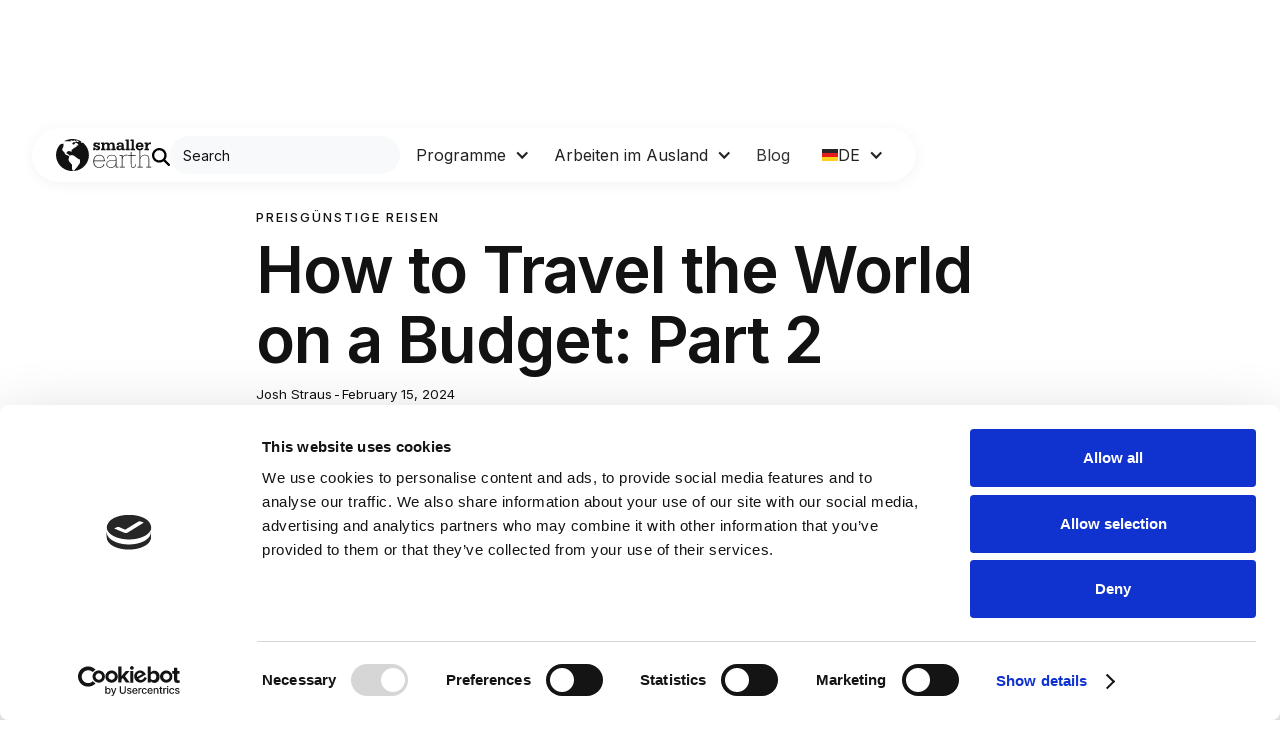

--- FILE ---
content_type: text/html
request_url: https://www.smallerearth.com/de/blog/how-to-travel-the-world-on-a-budget-part-2
body_size: 14171
content:
<!DOCTYPE html><!-- Last Published: Wed Jan 14 2026 15:00:23 GMT+0000 (Coordinated Universal Time) --><html data-wf-domain="www.smallerearth.com" data-wf-page="65323e0735e8b66bfa977663" data-wf-site="652e8a7737c5a966fe77972e" lang="de-DE" data-wf-collection="65323e0735e8b66bfa9775e0" data-wf-item-slug="how-to-travel-the-world-on-a-budget-part-2"><head><meta charset="utf-8"/><title>How to Travel the World on a Budget: Part 2 | Reiseblog - Smaller Earth</title><link rel="alternate" hrefLang="x-default" href="https://www.smallerearth.com/blog/how-to-travel-the-world-on-a-budget-part-2"/><link rel="alternate" hrefLang="en" href="https://www.smallerearth.com/blog/how-to-travel-the-world-on-a-budget-part-2"/><link rel="alternate" hrefLang="en-AU" href="https://www.smallerearth.com/au/blog/how-to-travel-the-world-on-a-budget-part-2"/><link rel="alternate" hrefLang="en-NZ" href="https://www.smallerearth.com/nz/blog/how-to-travel-the-world-on-a-budget-part-2"/><link rel="alternate" hrefLang="de-DE" href="https://www.smallerearth.com/de/blog/how-to-travel-the-world-on-a-budget-part-2"/><link rel="alternate" hrefLang="hu" href="https://www.smallerearth.com/hu/blog/how-to-travel-the-world-on-a-budget-part-2"/><link rel="alternate" hrefLang="pl" href="https://www.smallerearth.com/pl/blog/how-to-travel-the-world-on-a-budget-part-2"/><link rel="alternate" hrefLang="en-IE" href="https://www.smallerearth.com/ie/blog/how-to-travel-the-world-on-a-budget-part-2"/><link rel="alternate" hrefLang="es-MX" href="https://www.smallerearth.com/mx/blog/how-to-travel-the-world-on-a-budget-part-2"/><link rel="alternate" hrefLang="es-ES" href="https://www.smallerearth.com/es/blog/how-to-travel-the-world-on-a-budget-part-2"/><link rel="alternate" hrefLang="pt-BR" href="https://www.smallerearth.com/br/blog/how-to-travel-the-world-on-a-budget-part-2"/><link rel="alternate" hrefLang="es-AR" href="https://www.smallerearth.com/rosa/blog/how-to-travel-the-world-on-a-budget-part-2"/><meta content="From culinary tips to transportation hacks, here are some more tips on how to travel the world on a budget." name="description"/><meta content="How to Travel the World on a Budget: Part 2 | Reiseblog - Smaller Earth" property="og:title"/><meta content="From culinary tips to transportation hacks, here are some more tips on how to travel the world on a budget." property="og:description"/><meta content="How to Travel the World on a Budget: Part 2 | Reiseblog - Smaller Earth" property="twitter:title"/><meta content="From culinary tips to transportation hacks, here are some more tips on how to travel the world on a budget." property="twitter:description"/><meta property="og:type" content="website"/><meta content="summary_large_image" name="twitter:card"/><meta content="width=device-width, initial-scale=1" name="viewport"/><link href="https://cdn.prod.website-files.com/652e8a7737c5a966fe77972e/css/smallerearth.shared.fa048b319.min.css" rel="stylesheet" type="text/css" integrity="sha384-+gSLMZawLL1Y4ioPG4IK7DlLL6yFYSB/7RlMnAAQ4Yml1Y54zDsP5L9rRanehQD1" crossorigin="anonymous"/><link href="https://cdn.prod.website-files.com/652e8a7737c5a966fe77972e/css/smallerearth.65323e0735e8b66bfa977663-e6c7df71c.min.css" rel="stylesheet" type="text/css" integrity="sha384-1vRzSjJyzgNIH2igEDw/RSvtNoCXQr3bNLDZaE5Z7u6hditMmpAUX55r3NVA9Nta" crossorigin="anonymous"/><link href="https://fonts.googleapis.com" rel="preconnect"/><link href="https://fonts.gstatic.com" rel="preconnect" crossorigin="anonymous"/><script src="https://ajax.googleapis.com/ajax/libs/webfont/1.6.26/webfont.js" type="text/javascript"></script><script type="text/javascript">WebFont.load({  google: {    families: ["Inter:300,regular,500,600,800"]  }});</script><script type="text/javascript">!function(o,c){var n=c.documentElement,t=" w-mod-";n.className+=t+"js",("ontouchstart"in o||o.DocumentTouch&&c instanceof DocumentTouch)&&(n.className+=t+"touch")}(window,document);</script><link href="https://cdn.prod.website-files.com/652e8a7737c5a966fe77972e/655e23fae3d3af57c96b5d94_62fc183f3c8e3605aabcb117_Group%203%20(1).png" rel="shortcut icon" type="image/x-icon"/><link href="https://cdn.prod.website-files.com/652e8a7737c5a966fe77972e/655e2404cba61330ecbb601d_6441a76bfd3142b11a0081af_favicon.ico" rel="apple-touch-icon"/><script>
(function(g,e,o,t,a,r,ge,tl,y,s){
g.getElementsByTagName(o)[0].insertAdjacentHTML('afterbegin','<style id="georedirect1737734273748style">body{opacity:0.0 !important;}</style>');
s=function(){g.getElementById('georedirect1737734273748style').innerHTML='body{opacity:1.0 !important;}';};
t=g.getElementsByTagName(o)[0];y=g.createElement(e);y.async=true;
y.src='https://g10498469755.co/gr?id=-OHO1Acf0HbjjI8B5Ej-&refurl='+g.referrer+'&winurl='+encodeURIComponent(window.location);
t.parentNode.insertBefore(y,t);y.onerror=function(){s()};
georedirect1737734273748loaded=function(redirect){var to=0;if(redirect){to=5000};
setTimeout(function(){s();},to)};
})(document,'script','head');
</script>


<script>
// Get the lang attribute from the HTML element
const htmlLang = document.documentElement.lang;

// Check the lang attribute and run a script accordingly
if (htmlLang === 'en') {
console.log('This page is in English. You can run English-specific code here.');
// Add your English-specific code here

(function(w,d,s,l,i){w[l]=w[l]||[];w[l].push({'gtm.start':
new Date().getTime(),event:'gtm.js'});var f=d.getElementsByTagName(s)[0],
j=d.createElement(s),dl=l!='dataLayer'?'&l='+l:'';j.async=true;j.src=
'https://www.googletagmanager.com/gtm.js?id='+i+dl;f.parentNode.insertBefore(j,f);
})(window,document,'script','dataLayer','GTM-5PWXWG8');

} else if (htmlLang === 'hu') {
console.log('This page is in Hungarian. You can run Hungarian-specific code here.');
// Add your Hungarian-specific code here
  
(function(w,d,s,l,i){w[l]=w[l]||[];w[l].push({'gtm.start':
new Date().getTime(),event:'gtm.js'});var f=d.getElementsByTagName(s)[0],
j=d.createElement(s),dl=l!='dataLayer'?'&l='+l:'';j.async=true;j.src=
'https://www.googletagmanager.com/gtm.js?id='+i+dl;f.parentNode.insertBefore(j,f);
})(window,document,'script','dataLayer','GTM-P6J7T3C');

} else if (htmlLang === 'sk') {
console.log('This page is in Slovak. You can run Slovak-specific code here.');
// Add your Slovak-specific code here

(function(w,d,s,l,i){w[l]=w[l]||[];w[l].push({'gtm.start':
new Date().getTime(),event:'gtm.js'});var f=d.getElementsByTagName(s)[0],
j=d.createElement(s),dl=l!='dataLayer'?'&l='+l:'';j.async=true;j.src=
'https://www.googletagmanager.com/gtm.js?id='+i+dl;f.parentNode.insertBefore(j,f);
})(window,document,'script','dataLayer','GTM-5VG24RR');

} else if (htmlLang === 'pl') {
console.log('This page is in Poland. You can run Poland-specific code here.');
// Add your Poland-specific code here

(function(w,d,s,l,i){w[l]=w[l]||[];w[l].push({'gtm.start':
new Date().getTime(),event:'gtm.js'});var f=d.getElementsByTagName(s)[0],
j=d.createElement(s),dl=l!='dataLayer'?'&l='+l:'';j.async=true;j.src=
'https://www.googletagmanager.com/gtm.js?id='+i+dl;f.parentNode.insertBefore(j,f);
})(window,document,'script','dataLayer','GTM-PNCLPZJ');

} else if (htmlLang === 'es-MX') {
console.log('This page is in Mexican. You can run Mexican-specific code here.');
// Add your Mexican-specific code here

(function(w,d,s,l,i){w[l]=w[l]||[];w[l].push({'gtm.start':
new Date().getTime(),event:'gtm.js'});var f=d.getElementsByTagName(s)[0],
j=d.createElement(s),dl=l!='dataLayer'?'&l='+l:'';j.async=true;j.src=
'https://www.googletagmanager.com/gtm.js?id='+i+dl;f.parentNode.insertBefore(j,f);
})(window,document,'script','dataLayer','GTM-WDH77J7');

} else if (htmlLang === 'en-IE') {
console.log('This page is in English-Ireland. You can run English-Ireland-specific code here.');
// Add your English-Ireland-specific code here

(function(w,d,s,l,i){w[l]=w[l]||[];w[l].push({'gtm.start':
new Date().getTime(),event:'gtm.js'});var f=d.getElementsByTagName(s)[0],
j=d.createElement(s),dl=l!='dataLayer'?'&l='+l:'';j.async=true;j.src=
'https://www.googletagmanager.com/gtm.js?id='+i+dl;f.parentNode.insertBefore(j,f);
})(window,document,'script','dataLayer','GTM-TVCFRSC');

} else if (htmlLang === 'de-DE') {
console.log('This page is in German. You can run German-specific code here.');
// Add your German-specific code here

(function(w,d,s,l,i){w[l]=w[l]||[];w[l].push({'gtm.start':
new Date().getTime(),event:'gtm.js'});var f=d.getElementsByTagName(s)[0],
j=d.createElement(s),dl=l!='dataLayer'?'&l='+l:'';j.async=true;j.src=
'https://www.googletagmanager.com/gtm.js?id='+i+dl;f.parentNode.insertBefore(j,f);
})(window,document,'script','dataLayer','GTM-T7P544W');
  
} else if (htmlLang === 'cs') {
console.log('This page is in Czech. You can run Czech-specific code here.');
// Add your Czech-specific code here

(function(w,d,s,l,i){w[l]=w[l]||[];w[l].push({'gtm.start':
new Date().getTime(),event:'gtm.js'});var f=d.getElementsByTagName(s)[0],
j=d.createElement(s),dl=l!='dataLayer'?'&l='+l:'';j.async=true;j.src=
'https://www.googletagmanager.com/gtm.js?id='+i+dl;f.parentNode.insertBefore(j,f);
})(window,document,'script','dataLayer','GTM-TRLHGRW');

} else if (htmlLang === 'en-AU') {
console.log('This page is in Czech. You can run Czech-specific code here.');
// Add your Czech-specific code here

(function(w,d,s,l,i){w[l]=w[l]||[];w[l].push({'gtm.start':
new Date().getTime(),event:'gtm.js'});var f=d.getElementsByTagName(s)[0],
j=d.createElement(s),dl=l!='dataLayer'?'&l='+l:'';j.async=true;j.src=
'https://www.googletagmanager.com/gtm.js?id='+i+dl;f.parentNode.insertBefore(j,f);
})(window,document,'script','dataLayer','GTM-NCKR3X4');
  
} else if (htmlLang === 'en-NZ') {
console.log('This page is in Czech. You can run Czech-specific code here.');
// Add your Czech-specific code here

(function(w,d,s,l,i){w[l]=w[l]||[];w[l].push({'gtm.start':
new Date().getTime(),event:'gtm.js'});var f=d.getElementsByTagName(s)[0],
j=d.createElement(s),dl=l!='dataLayer'?'&l='+l:'';j.async=true;j.src=
'https://www.googletagmanager.com/gtm.js?id='+i+dl;f.parentNode.insertBefore(j,f);
})(window,document,'script','dataLayer','GTM-WP22FVJ');
  
} else if (htmlLang === 'es-ES') {
console.log('This page is in Czech. You can run Czech-specific code here.');
// Add your Czech-specific code here

(function(w,d,s,l,i){w[l]=w[l]||[];w[l].push({'gtm.start':
new Date().getTime(),event:'gtm.js'});var f=d.getElementsByTagName(s)[0],
j=d.createElement(s),dl=l!='dataLayer'?'&l='+l:'';j.async=true;j.src=
'https://www.googletagmanager.com/gtm.js?id='+i+dl;f.parentNode.insertBefore(j,f);
})(window,document,'script','dataLayer','GTM-T9Q6K4LP');
  
  

} else {
console.log('This page is in a language other than English or French.');
// Add code for other languages here
}
</script>


<!-- Fathom - beautiful, simple website analytics -->
                <script src="https://cdn.usefathom.com/script.js" data-site="HPQFGSYI" defer></script>
                <!-- / Fathom -->
              
<script type="text/javascript" data-cookieconsent="statistics">
  !function(e,r){function t(){var r={},t=new RegExp("([a-z-0-9]{2,63}).([a-z.]{2,6})$").exec(e.location.hostname);return r.domain=t[1],r.type=t[2],r}e.dataLayer=e.dataLayer||[];var a="."+t().domain+"."+t().type;if("undefined"==typeof JSON){var o=r.createElement("script");o.setAttribute("type","text/javascript"),o.setAttribute("src","//cdnjs.cloudflare.com/ajax/libs/json2/20150503/json2.min.js"),r.getElementsByTagName("head")[0].appendChild(o)}var n=function(){for(var e,t=r.cookie.split(";"),a=0;a<t.length;a++)if(t[a].indexOf("traffic_src")>=0){e=t[a];break}return e?(e=e.substring(e.indexOf("=")+1,e.length),JSON.parse(e)):null},i={getParameterByName:function(e,r){r=r.replace(/[\[]/,"\\[").replace(/[\]]/,"\\]");var t=new RegExp("[\\?&]"+r+"=([^&#]*)").exec(e);return null===t?"":decodeURIComponent(t[1].replace(/\+/g," "))},getKeywords:function(e){if(""===e||"(direct)"===e)return"";for(var r="daum:q eniro:search_word naver:query pchome:q images.google:q google:q yahoo:p yahoo:q msn:q bing:q aol:query aol:q lycos:q lycos:query ask:q cnn:query virgilio:qs baidu:wd baidu:word alice:qs yandex:text najdi:q seznam:q rakuten:qt biglobe:q goo.ne:MT search.smt.docomo:MT onet:qt onet:q kvasir:q terra:query rambler:query conduit:q babylon:q search-results:q avg:q comcast:q incredimail:q startsiden:q go.mail.ru:q centrum.cz:q 360.cn:q sogou:query tut.by:query globo:q ukr:q so.com:q haosou.com:q auone:q".split(" "),t=0;t<r.length;t++){var a=r[t].split(":"),o=a[0],n=a[1];if(e.indexOf(o)>=0&&(u.ga_source=o,""!==this.getParameterByName(e,n)))return this.getParameterByName(e,n)}var i=new RegExp("^https?://(www.)?google(.com?)?(.[a-z]{2}t?)?/?$","i"),c=new RegExp("^https?://(r.)?search.yahoo.com/?[^?]*$","i"),g=new RegExp("^https?://(www.)?bing.com/?$","i");return i.test(e)||c.test(e)||g.test(e)?"(not provided)":""},getMedium:function(e){return""!==u.ga_medium?u.ga_medium:""!==u.ga_gclid?"cpc":""===u.ga_source?"":"(direct)"===u.ga_source?"(none)":""!==u.ga_keyword?"organic":"referral"},getDateAfterYears:function(e){return new Date((new Date).getTime()+365*e*24*60*60*1e3)},getHostname:function(e){var r=new RegExp("^(https://|http://)?([^/?:#]+)").exec(e)[2];return null!==r?r:""},waitLoad:function(e,r){var t=100,a=function(){setTimeout(function(){t--,e()?r():t>0?a():console.error("timed-out!!")},100)};a()}},c=[{key:"utm_source",label:"ga_source",required:!0},{key:"utm_medium",label:"ga_medium",required:!1},{key:"utm_campaign",label:"ga_campaign",required:!1},{key:"utm_content",label:"ga_content",required:!1},{key:"utm_term",label:"ga_keyword",required:!1}],u={},g=function(e){u.ga_gclid=i.getParameterByName(r.location.href,"gclid");for(var t=!1,o=0;o<c.length;o++){var g=i.getParameterByName(r.location.href,c[o].key);if(c[o].required&&""===g){t=!0;for(var s=0;s<c.length;s++)u[c[s].label]="";break}u[c[o].label]=g}if(""!==u.ga_gclid&&""===u.ga_source)u.ga_source="google";else if(t){if(r.referrer.indexOf(r.location.host)>=0)return;if(null!==n()&&""===r.referrer)return;u.ga_source=""!==r.referrer?r.referrer:"(direct)"}if(u.ga_keyword=""===u.ga_keyword?i.getKeywords(u.ga_source):u.ga_keyword,u.ga_medium=i.getMedium(u),u.ga_landing_page=r.location.href,u.ga_source=i.getHostname(u.ga_source),e&&(u.ga_client_id=ga.getAll()[0].get("clientId")),""!==u.ga_source){var l=JSON.stringify(u);r.cookie="traffic_src="+l+"; expires="+i.getDateAfterYears(1)+"; domain="+a+"; path=/"}dataLayer.push({event:"trafficSrcCookieSet"});var d=new CustomEvent("name-of-event",{type:"Traffic_Source_Ready",message:"Traffic Source Ready",cookieData:n(),time:new Date});r.dispatchEvent(d),u={}};e.trafficSrcCookie={setCookie:function(e){e||(e={}),i.waitLoad(function(){return"undefined"!=typeof JSON},function(){e.getGaClient?i.waitLoad(function(){return void 0!==ga.getAll},function(){g(!0)}):g(!1)})},getCookie:n}}(window,document);
  if (typeof trafficSrcCookie !== 'undefined') {
    trafficSrcCookie.setCookie();
  };
</script></head><body><div class="page-wrapper"><div class="nav_fixed"><div data-w-id="d569f537-eb2c-9e76-cc08-225f4fda0ec5" data-animation="default" data-collapse="medium" data-duration="300" data-easing="ease-in-out" data-easing2="ease-in-out" role="banner" class="nav_component w-nav"><div class="padding-margin"><div class="padding-margin"><div class="spacer-small"></div><div class="nav_container"><div class="nav_right"><a href="/de" aria-label="Go to Home page" class="nav_brand w-nav-brand"><img loading="lazy" src="https://cdn.prod.website-files.com/652e8a7737c5a966fe77972e/6537c3cd4cccd84af2224be9_logo-nav-black.svg" alt="" class="navbar-logo"/></a><div class="search-bar_wrapper is-desktop"><div class="search-icon_container"><img src="https://cdn.prod.website-files.com/652e8a7737c5a966fe77972e/6551fe1dd6f9d81d7076675b_magnifying-glass-solid.svg" loading="lazy" alt="" class="search-icon"/></div><form action="/de/search" class="search w-form"><div class="search-container"><input class="search-bar-input w-input" maxlength="256" name="query" placeholder="Search" type="search" id="search-2" required=""/><input type="submit" class="hide w-button" value="Search"/></div></form></div></div><div class="nav-left"><div class="padding-margin"><nav role="navigation" class="nav_menu w-nav-menu"><div data-delay="200" data-hover="false" data-w-id="d569f537-eb2c-9e76-cc08-225f4fda0ece" class="nav_dropdown w-dropdown"><div class="dropdown-toggle w-dropdown-toggle"><div>Programme</div><div class="nav_dropdown-icon w-icon-dropdown-toggle"></div></div><nav class="nav-dropdown-list-wrapper w-dropdown-list"><div class="collection-item_nav is-early-bird"><a href="/de/lp/early-bird" class="navbar1_dropdown-link">Early Bird Offers</a></div><div class="w-dyn-list"><div role="list" class="w-dyn-items"><div role="listitem" class="collection-item_nav w-dyn-item"><a href="/de/programs/summer-camp-in-america" class="navbar1_dropdown-link">Sommercamp in Amerika</a></div></div></div></nav></div><div data-delay="200" data-hover="false" data-w-id="d569f537-eb2c-9e76-cc08-225f4fda0ee8" class="nav_dropdown w-dropdown"><div class="dropdown-toggle w-dropdown-toggle"><div>Arbeiten im Ausland</div><div class="nav_dropdown-icon w-icon-dropdown-toggle"></div></div><nav class="nav-dropdown-list-wrapper w-dropdown-list"><div class="collection-item_nav"><a href="/de/work-abroad" class="navbar1_dropdown-link">Überblick</a></div><div class="w-dyn-list"><div role="list" class="w-dyn-items"><div role="listitem" class="collection-item_nav w-dyn-item"><a href="/de/work-abroad/gap-year-jobs-abroad" class="navbar1_dropdown-link">Gap Year Jobs im Ausland</a></div><div role="listitem" class="collection-item_nav w-dyn-item"><a href="/de/work-abroad/sports-coaching-jobs-abroad" class="navbar1_dropdown-link">Jobs als Sportcoach</a></div><div role="listitem" class="collection-item_nav w-dyn-item"><a href="/de/work-abroad/outdoor-jobs-abroad" class="navbar1_dropdown-link">Jobs im Freien</a></div><div role="listitem" class="collection-item_nav w-dyn-item"><a href="/de/work-abroad/resort-and-hospitality-jobs-abroad" class="navbar1_dropdown-link">Jobs im Gastgewerbe</a></div><div role="listitem" class="collection-item_nav w-dyn-item"><a href="/de/work-abroad/summer-camp-jobs-abroad" class="navbar1_dropdown-link">Jobs im Sommercamp</a></div><div role="listitem" class="collection-item_nav w-dyn-item"><a href="/de/work-abroad/summer-jobs-abroad" class="navbar1_dropdown-link">Sommerjobs im Ausland</a></div><div role="listitem" class="collection-item_nav w-dyn-item"><a href="/de/work-abroad/student-jobs-abroad" class="navbar1_dropdown-link">Studentenjobs im Ausland</a></div></div></div></nav></div><a href="/de/blog" class="nav_menu_link is-2rem-right w-nav-link">Blog</a><div data-hover="false" data-delay="200" data-w-id="d569f537-eb2c-9e76-cc08-225f4fda0f16" class="nav_dropdown is-margin-0rem w-dropdown"><div class="dropdown-toggle is-flex-horizontal w-dropdown-toggle"><img src="https://cdn.prod.website-files.com/652e8a7737c5a966fe77972e/65367fa5cd837f90c45b091e_flag-DE-Germany.svg" loading="lazy" alt="" class="flag-image"/><div>DE</div><div class="nav_dropdown-icon w-icon-dropdown-toggle"></div></div><nav class="navbar1_dropdown-list_locales w-dropdown-list"><div class="w-locales-list"><div role="list" class="w-locales-items"><div role="listitem" class="locale-padding w-locales-item"><img src="https://cdn.prod.website-files.com/652e8a7737c5a966fe77972e/6536712c23470030f4e364b3_flag-GB-UK-United-Kingdom.svg" loading="lazy" alt="" class="flag-image is-mobile-padding-added"/><a hreflang="en" href="/blog/how-to-travel-the-world-on-a-budget-part-2" class="locale-link is-mobile">United Kingdom</a></div><div role="listitem" class="locale-padding w-locales-item"><img src="https://cdn.prod.website-files.com/652e8a7737c5a966fe77972e/65367fa4a85be761a0644d32_flag-CZ-Czech-Republic.svg" loading="lazy" alt="" class="flag-image is-mobile-padding-added"/><a hreflang="cs" href="/cz" class="locale-link is-mobile">Czechia</a></div><div role="listitem" class="locale-padding w-locales-item"><img src="https://cdn.prod.website-files.com/652e8a7737c5a966fe77972e/6536712c8c48691c5bc1b688_flag-AU-Australia.svg" loading="lazy" alt="" class="flag-image is-mobile-padding-added"/><a hreflang="en-AU" href="/au/blog/how-to-travel-the-world-on-a-budget-part-2" class="locale-link is-mobile">Australia</a></div><div role="listitem" class="locale-padding w-locales-item"><img src="https://cdn.prod.website-files.com/652e8a7737c5a966fe77972e/6536712c8c48691c5bc1b688_flag-AU-Australia.svg" loading="lazy" alt="" class="flag-image is-mobile-padding-added"/><a hreflang="en-NZ" href="/nz/blog/how-to-travel-the-world-on-a-budget-part-2" class="locale-link is-mobile">New Zealand</a></div><div role="listitem" class="locale-padding w-locales-item"><img src="https://cdn.prod.website-files.com/652e8a7737c5a966fe77972e/65367fa5cd837f90c45b091e_flag-DE-Germany.svg" loading="lazy" alt="" class="flag-image is-mobile-padding-added"/><a hreflang="de-DE" href="/de/blog/how-to-travel-the-world-on-a-budget-part-2" aria-current="page" class="locale-link is-mobile w--current">Germany</a></div><div role="listitem" class="locale-padding w-locales-item"><img src="https://cdn.prod.website-files.com/652e8a7737c5a966fe77972e/6536712c50723a78c951bb6f_flag-HU-Hungary.svg" loading="lazy" alt="" class="flag-image is-mobile-padding-added"/><a hreflang="hu" href="/hu/blog/how-to-travel-the-world-on-a-budget-part-2" class="locale-link is-mobile">Hungary</a></div><div role="listitem" class="locale-padding w-locales-item"><img src="https://cdn.prod.website-files.com/652e8a7737c5a966fe77972e/6536712c6e5a0b3e139e9216_flag-PL-Poland.svg" loading="lazy" alt="" class="flag-image is-mobile-padding-added"/><a hreflang="pl" href="/pl/blog/how-to-travel-the-world-on-a-budget-part-2" class="locale-link is-mobile">Poland</a></div><div role="listitem" class="locale-padding w-locales-item"><img src="https://cdn.prod.website-files.com/652e8a7737c5a966fe77972e/6536712c3f4a8007d9bb1f49_flag-IE-Ireland.svg" loading="lazy" alt="" class="flag-image is-mobile-padding-added"/><a hreflang="en-IE" href="/ie/blog/how-to-travel-the-world-on-a-budget-part-2" class="locale-link is-mobile">Ireland</a></div><div role="listitem" class="locale-padding w-locales-item"><img src="https://cdn.prod.website-files.com/652e8a7737c5a966fe77972e/6536712c1139c30fe6749bc1_flag-MX-Mexico.svg" loading="lazy" alt="" class="flag-image is-mobile-padding-added"/><a hreflang="es-MX" href="/mx/blog/how-to-travel-the-world-on-a-budget-part-2" class="locale-link is-mobile">Mexico</a></div><div role="listitem" class="locale-padding w-locales-item"><img src="https://cdn.prod.website-files.com/652e8a7737c5a966fe77972e/6536712c48d5d558fe8170b4_flag-SK-Slovakia.svg" loading="lazy" alt="" class="flag-image is-mobile-padding-added"/><a hreflang="sk" href="/sk" class="locale-link is-mobile">Slovakia</a></div><div role="listitem" class="locale-padding w-locales-item"><img src="https://cdn.prod.website-files.com/652e8a7737c5a966fe77972e/65b25da276c1cc60a90b9602_es-spain.svg" loading="lazy" alt="" class="flag-image is-mobile-padding-added"/><a hreflang="es-ES" href="/es/blog/how-to-travel-the-world-on-a-budget-part-2" class="locale-link is-mobile">Spain</a></div><div role="listitem" class="locale-padding w-locales-item"><img src="https://cdn.prod.website-files.com/652e8a7737c5a966fe77972e/6787e22bdac637a821c8b954_falg-Brazil-BR.svg" loading="lazy" alt="" class="flag-image is-mobile-padding-added"/><a hreflang="pt-BR" href="/br/blog/how-to-travel-the-world-on-a-budget-part-2" class="locale-link is-mobile">Brazil</a></div><div role="listitem" class="locale-padding w-locales-item"><img src="https://cdn.prod.website-files.com/652e8a7737c5a966fe77972e/6787e22b8577681a026a775d_flag-South-America-ROSA.png" loading="lazy" alt="" class="flag-image is-mobile-padding-added"/><a hreflang="es-AR" href="/rosa/blog/how-to-travel-the-world-on-a-budget-part-2" class="locale-link is-mobile">South America</a></div></div></div></nav></div><div class="search-bar_wrapper is-mobile"><div class="search-icon_container"><img src="https://cdn.prod.website-files.com/652e8a7737c5a966fe77972e/6551fe1dd6f9d81d7076675b_magnifying-glass-solid.svg" loading="lazy" alt="" class="search-icon"/></div><form action="/de/search" class="search w-form"><div class="search-container"><input class="search-bar-input w-input" maxlength="256" name="query" placeholder="Search" type="search" id="search-2" required=""/><input type="submit" class="hide w-button" value="Search"/></div></form></div></nav></div></div><div class="nav_button w-nav-button"><div class="icon-2 w-icon-nav-menu"></div></div></div></div></div></div></div><div class="main-wrapper"><div class="section-blog-post-hero is-hero"><div class="padding-global padding-section-small"><div class="container-small"><div class="breadcrumbs-wrapper"><div class="breadcrumbs-flex-wrapper"><div class="breadcrumbs-flex-wrapper is-same-mobile"><a href="/de/blog" class="link-style">Blogs</a><div>/</div></div><div>How to Travel the World on a Budget: Part 2</div></div></div><div class="spacer-medium"></div><div class="title-tag-blog">Preisgünstige Reisen</div><div class="spacer-xsmall"></div><h1>How to Travel the World on a Budget: Part 2</h1><div class="spacer-tiny"></div><div class="spacer-xsmall"></div><div class="author-date-container"><div>Josh Straus</div><div class="dash-author-date">-</div><div>February 15, 2024</div></div><div class="spacer-small"></div><div class="subheading">From culinary tips to transportation hacks, here are some more tips on how to travel the world on a budget.</div><div class="spacer-small"></div><div class="divider"></div></div></div></div><div class="section-blog-post-info"><div class="padding-global padding-section-small is-blog-padding"><div class="container-blog-hero"><img alt="" loading="lazy" src="https://cdn.prod.website-files.com/65323e06b9c964b62820ff82/65cdf51dd99c9898601b6a95_pexels-riccardo-307008.jpg" class="blog-hero-image"/></div><div class="spacer-large"></div><div class="container-small"><div class="rich-text-styled w-richtext"><h4>Travel Budget Tip #4:</h4><p>‍</p><h5>Cook your own meals.</h5><p>‍</p><p>I&#x27;m not exaggerating when I say that this was the most effective money-saving technique I used during my long-term adventures. It was my main focus during my latest trip to South America, and I can tell you firsthand how cost-effective this small change can be.</p><p>‍</p><p>Yes, I know - you want to experience all the local dishes when you’re there, and tell people all about the delicious and unusual meals you had when you return home. You can still do this! You just don’t have to do it for lunch and dinner every single day - otherwise, you’ll be kissing your travel budget goodbye very quickly.</p><figure style="max-width:1200pxpx" class="w-richtext-align-fullwidth w-richtext-figure-type-image"><div><img src="https://cdn.prod.website-files.com/65323e06b9c964b62820ff82/65cdf3d2be361b624b2c791e_DOW02797_Tiny.jpeg" alt="Image Alt" loading="lazy"/></div></figure><h4>Alternative Options:</h4><p>‍</p><p>If you don&#x27;t plan on cooking while you&#x27;re away, but you want a long-term travel experience, think about a <a href="/de/work-abroad"><strong>Work Abroad adventure</strong></a><strong>.</strong></p><p>‍</p><p>Food and accommodation are almost always provided, and sometimes even flights - which saves you a lot of money. You&#x27;ll also make friends to travel with, so you won&#x27;t have to pay the whole cost of a hotel room or car rental. You&#x27;ll also earn some pocket money to finance your excursions.</p><p>‍</p><h5>Cooking Tips:</h5><p>‍</p><p>Now - I can already hear some of you saying, “But Josh, I don’t cook at home - there’s no way I’m going to cook while travelling!” That&#x27;s right, we&#x27;re on first-name basis now. Don’t worry, there are still a couple of things you can do to save a bit of change. As often as possible, dine at local restaurants outside of the city centre or tourist attractions. Not only will these places be more manageable for your budget, but they’re often the hidden gems that have the tastiest and most authentic food in town. Also, take advantage of the free breakfast (and sometimes even dinner!) offered at hostels. When I’m looking for a place to stay, I will add this as one of my filters during my search. Sure, it’s not going to be a luxurious, fill-your-face meal, but it should be enough to hold you over until lunch or a light snack later on in the day.</p><p>‍</p><p>Many hostels and guesthouses will provide a functional (if not fancy) kitchen for their guests. Take advantage! If you’re travelling solo, this also gives you a great excuse to spark up a conversation with others staying at your hostel. Ask them if they have plans for dinner, and if not, invite them to cook up a meal with you. Not only have you saved money on groceries, you’ve also potentially made a new travel buddy for your next destination. Nothing brings people together like food!</p><figure style="max-width:1200pxpx" class="w-richtext-align-fullwidth w-richtext-figure-type-image"><div><img src="https://cdn.prod.website-files.com/65323e06b9c964b62820ff82/65cdf3d2b447f42187ef7009_JoshGuideBoat.jpeg" alt="A canoe" loading="lazy"/></div></figure><h4>Travel Budget Tip #5</h4><p>‍</p><h5>Get your walk on.</h5><p>‍</p><p>After arriving in a new city or town for the first time, my favourite way to take it all in is to commit a full day to walking around and exploring. This way, you’re able to discover the secret alleyways and sights that you’d have missed otherwise. Exploring by foot is also a great way to get your daily step count up, and work off those extra carbs you had the night before. Penny-pinching and calorie-burning all wrapped up in one package deal!</p><p>‍</p><h5>Or, use local transportation.</h5><p>‍</p><p>Sometimes your final destination is not within walking distance - or even worse, the weather decides not to cooperate. In these scenarios, your best bet to save money while travelling is to take advantage of the local transportation. Understanding the metro, tram, and bus systems in a new city can be overwhelming at first, but it’s a worthwhile learning experience. I enjoy immersing myself with the locals, and gaining an insider’s look on life in the city - another benefit of using the local transportation. Is it crowded? Check. Hot and stuffy? Yep. Slow and time-consuming? You bet. But I wouldn’t have it any other way - it’s the most authentic travel experience you can possibly have. Uber and taxi fares will add up very quickly, so if you are travelling on a budget, I highly recommend walking or using the local transportation to help you save.</p><p>‍</p><p>Depending on where you are, you might also be able to rent bikes, like these 3 handsome fellas did. Just make sure you choose an easier route than Death Road.</p><figure style="max-width:1200pxpx" class="w-richtext-align-fullwidth w-richtext-figure-type-image"><div><img src="https://cdn.prod.website-files.com/65323e06b9c964b62820ff82/65cdf3d20a247739f98006d6_JoshPals.jpeg" alt="A group of friends" loading="lazy"/></div></figure></div></div><div class="container-small w-condition-invisible"><div class="spacer-large"></div><div class="blog-cta-wrapper"><div class="max-width-large"><div class="blog-cta-content-wrapper"><h2 class="text-align-center w-dyn-bind-empty"></h2><div class="spacer-small"></div><p class="subheading text-align-center w-dyn-bind-empty"></p><div class="spacer-small"></div><a href="#" class="button w-dyn-bind-empty w-button"></a></div></div></div><div class="spacer-large"></div></div><div class="container-small"><div class="rich-text-styled w-richtext"><h4>Travel Budget Tip #6</h4><p>‍</p><h5>Find free, cheap, and DIY activities.</h5><p>‍</p><p>This strategy takes some research and asking around. If you’re on a work abroad program, use your discount on treks, tours, rentals, or otherwise. No matter where you are in the world, or what your travel budget is, there is always an option that will work for you. As I mentioned, one of the best ways to take in a new place is simply walking around. If you’re someone that enjoys learning from the locals, go on a free city walking tour. These are often lead by an experienced guide, who will help you to get oriented with the city, and introduce you to the area’s top landmarks. (Just make sure you tip at the end!) If you’re a solo traveller like myself, this is another great opportunity to make new friends from around the world.</p><p>‍</p><p>Another way to save money while travelling is to plan out certain activities to do by yourself, rather than in larger tour groups. Many of the tours you see online or at your hostel can be done drastically cheaper than advertised, simply by doing a bit of research and planning. And one final tip that is sometimes easier said than done; don’t feel like you have to do everything the city has to offer. Not only will you burn out more quickly during long-term travelling, it’s almost guaranteed that you will end up spending more money!</p><figure style="max-width:1200pxpx" class="w-richtext-align-fullwidth w-richtext-figure-type-image"><div><img src="https://cdn.prod.website-files.com/65323e06b9c964b62820ff82/65cdf3d2970e08c70cb4ed83_JoshLakeCapri.jpeg" alt="A lake surrounded by mountains" loading="lazy"/></div></figure><h4>Travel Budget Tip #7</h4><p>‍</p><h5>Work for free.</h5><p>‍</p><p>It doesn&#x27;t sound great, but working for free in exchange for food and accommodation can help you stay abroad for longer. It&#x27;s an excellent opportunity to engage with the locals and immerse yourself in their culture. After all, travelling is all about cultural exchange. Hopefully, you can also make a difference, no matter how small, in the community that has welcomed you into their world. Combined with saving money on accommodations, these can be compelling reasons to base yourself in a certain location for a term. In the backpacking world, there are lots of opportunities to work for free at hostels. In exchange for committing a few hours each day as a bartender, reception staff, or tour operator, you can expect to receive a free bed, and sometimes a meal for the night. This may not seem like much, but these savings can quickly add up during a long-term trip, allowing you to tack on as many extra days to your adventure as possible. If you find yourself wanting to venture out from the backpacking circle, there are often other positions available with local communities, as well. The list is endless, but some opportunities include working with children, helping on a farm, or assisting with environmental projects. Again, you can also <a href="/de/work-abroad">make money working abroad</a>, with food and accommodation included - it just depends if you&#x27;d rather call all the shots in the moment or pay up front and plan out excursions for the weekends or after you&#x27;re done your work contract.</p><p>‍</p><h5>Or, find freelance work.</h5><p>‍</p><p>Finally, another option for those like me who are constantly hopping from one destination to the next: do some freelance work! You would be surprised how many opportunities are available online, that allow you to do work remotely, no matter where your adventure leads you. It can be difficult to get the ball rolling, but once you have established yourself in the freelance world, you are able to do as much or as little or you would like. Having this flexibility and source of income available is a great option to <a href="/de/creators">travel the world and get paid to do it!</a> (And isn’t that the dream?)</p><p>‍</p><h4>Travel Budget Tip #8</h4><p>‍</p><h5>Just go for it.</h5><p>‍</p><p>If there&#x27;s one thing I&#x27;ve learned, it&#x27;s that travel is always worth every penny. We only get one life, so we might as well experience the world while we&#x27;ve got a chance. So if you&#x27;re worried about affording your next adventure, just get out there and do it - in whatever way works best for you. I promise you won&#x27;t regret it.</p><p>‍</p><p><strong>So there you have it, people. A few simple but essential tips to help you save (or even earn!) while travelling. Remember, every little bit is a dollar, pound, yen, or peso in your travelling piggy-bank.</strong></p><p>‍</p><p><strong>For now, take care of yourself - and remember, adventure is out there.</strong></p><p>‍</p></div></div></div></div><div class="section-related-blogs"><div class="padding-global padding-section-small"><div class="container-large"><div class="heading-with-subtitle-component"><h2 class="heading-style-h3">Related Blogs</h2><div class="spacer-small"></div></div><div class="related-blogs-component"><div class="related-blog-collection-list-main-wrapper"><div class="related-blogs-wrapper w-dyn-list"><div role="list" class="w-dyn-items"><div role="listitem" class="w-dyn-item"><a href="/de/blog/how-to-travel-the-world-on-a-budget-part-1" class="related-blog-image-wrapper w-inline-block"><div class="related-blog-content-container"><div class="title-tag-blog is-white">Preisgünstige Reisen</div><div class="spacer-xsmall"></div><div class="text-size-large text-color-white">How to Travel the World on a Budget: Part 1</div><div class="spacer-xsmall"></div><div id="w-node-_2a8e5515-f1ca-d921-f2c9-8557b2441cee-fa977663" class="author-date-container"><div class="text-color-white">Josh Straus</div><div class="dash-author-date"><div class="text-color-white">-</div></div><div class="text-color-white">March 4, 2024</div></div></div><div class="related-blogs-img-wrapper"><div class="related-blogs-img-overlay"></div><img alt="" loading="lazy" src="https://cdn.prod.website-files.com/65323e06b9c964b62820ff82/656777d5619977ad71a7fcfe_blog-howtotravel.jpeg" class="related-blogs-img"/></div></a></div></div></div><div class="related-blogs-list-collection-list w-dyn-list"><div role="list" class="w-dyn-items"><div role="listitem" class="w-dyn-item"><a href="/de/blog/summer-camp-essentials-from-walmart-for-budgeters-and-ballers" class="related-blog w-inline-block"><div class="spacer-small"></div><div class="title-block"><div class="title-tag-blog">Preisgünstige Reisen</div></div><div class="spacer-xsmall"></div><div class="text-size-medium-big">Summer Camp Essentials From Walmart For Budgeters And Ballers</div><div class="spacer-xsmall"></div><div id="w-node-_2a8e5515-f1ca-d921-f2c9-8557b2441d04-fa977663" class="author-date-container"><div>Georgia Chapman</div><div class="dash-author-date"><div> - </div></div><div>August 15, 2023</div></div><div class="spacer-xsmall"></div><div class="divider"></div></a><div class="spacer-small"></div></div><div role="listitem" class="w-dyn-item"><a href="/de/blog/5-of-the-best-budget-destinations-around-the-world" class="related-blog w-inline-block"><div class="spacer-small"></div><div class="title-block"><div class="title-tag-blog">Preisgünstige Reisen</div></div><div class="spacer-xsmall"></div><div class="text-size-medium-big">5 of the Best Budget Destinations Around the World</div><div class="spacer-xsmall"></div><div id="w-node-_2a8e5515-f1ca-d921-f2c9-8557b2441d04-fa977663" class="author-date-container"><div>Josh Straus</div><div class="dash-author-date"><div> - </div></div><div>October 31, 2023</div></div><div class="spacer-xsmall"></div><div class="divider"></div></a><div class="spacer-small"></div></div></div></div></div><div class="blog-button-wrapper"><a href="/de/blog" class="button is-secondary w-button">See all blogs</a></div></div></div></div></div><div class="section-cta"><div class="padding-global padding-section-medium"><div class="container-large"><div class="cta-content"><div class="max-width-large margin-right margin-xlarge"><div class="title-tag is-white">Creators</div><div class="spacer-xsmall"></div><h2 id="w-node-_1c861ccb-009f-6f93-379a-679f51da60bf-fa977663">Share your stories around the world.</h2><div class="spacer-small"></div><p>We’re looking to expand our creative community around the world, so we’re now accepting applications from talented contributors. Be a digital storyteller.</p><div class="spacer-small"></div><a href="/de/creators" class="button w-button">Creators</a><div class="tag-title"></div></div><div class="spacer-medium"></div><div class="cta-image-wrapper"><img loading="lazy" sizes="(max-width: 479px) 92vw, (max-width: 991px) 320px, 22vw" srcset="https://cdn.prod.website-files.com/652e8a7737c5a966fe77972e/65660b62d082e88aa33805fe_se-blog-cta-creators-p-500.webp 500w, https://cdn.prod.website-files.com/652e8a7737c5a966fe77972e/65660b62d082e88aa33805fe_se-blog-cta-creators-p-800.webp 800w, https://cdn.prod.website-files.com/652e8a7737c5a966fe77972e/65660b62d082e88aa33805fe_se-blog-cta-creators.webp 1125w" alt="A man exploring a woodland area" src="https://cdn.prod.website-files.com/652e8a7737c5a966fe77972e/65660b62d082e88aa33805fe_se-blog-cta-creators.webp" class="cta-image"/></div></div></div></div></div></div><footer class="footer11_component"><div class="padding-global-2"><div class="container-large"><div class="padding-vertical padding-large"><div class="w-layout-grid footer11_top-wrapper"><div class="footer11_left-wrapper"><div class="margin-bottom margin-medium"><a href="/de" class="footer11_logo-link w-nav-brand"><img src="https://cdn.prod.website-files.com/652e8a7737c5a966fe77972e/6537c3cd4cccd84af2224be9_logo-nav-black.svg" loading="lazy" alt="" class="footer-logo"/></a></div></div><div class="w-layout-grid footer11_menu-wrapper"><div class="footer11_link-list"><div class="footer11_category-title">Firma</div><div class="footer-grid"><a href="/de/about" class="footer11_link">Über</a><a href="/de/careers-and-opportunities" class="footer11_link is-careers">Karriere</a><a href="/de/contact" class="footer11_link is-single-line">Kontaktiere uns</a><a href="/de/creators" class="footer11_link is-single-line">Macher</a><a href="/de/teachers-educators" class="footer11_link is-single-line">Lehrer</a></div></div><div class="footer11_link-list"><div class="footer11_category-title">Sozial</div><div class="social-media-icons-wrapper"><a href="https://www.facebook.com/smallerearth/?locale=en_GB" class="social-media-link is-fb w-inline-block"><div class="icon-embed-xsmall w-embed"><svg width="100%" height="100%" viewBox="0 0 24 24" fill="none" xmlns="http://www.w3.org/2000/svg">
<path d="M22 12.0611C22 6.50451 17.5229 2 12 2C6.47715 2 2 6.50451 2 12.0611C2 17.0828 5.65684 21.2452 10.4375 22V14.9694H7.89844V12.0611H10.4375V9.84452C10.4375 7.32296 11.9305 5.93012 14.2146 5.93012C15.3088 5.93012 16.4531 6.12663 16.4531 6.12663V8.60261H15.1922C13.95 8.60261 13.5625 9.37822 13.5625 10.1739V12.0611H16.3359L15.8926 14.9694H13.5625V22C18.3432 21.2452 22 17.083 22 12.0611Z" fill="CurrentColor"/>
</svg></div></a><a href="https://instagram.com/smallerearth?igshid=OGQ5ZDc2ODk2ZA==" class="social-media-link w-inline-block"><div class="icon-embed-xsmall w-embed"><svg width="100%" height="100%" viewBox="0 0 24 24" fill="none" xmlns="http://www.w3.org/2000/svg">
<path fill-rule="evenodd" clip-rule="evenodd" d="M16 3H8C5.23858 3 3 5.23858 3 8V16C3 18.7614 5.23858 21 8 21H16C18.7614 21 21 18.7614 21 16V8C21 5.23858 18.7614 3 16 3ZM19.25 16C19.2445 17.7926 17.7926 19.2445 16 19.25H8C6.20735 19.2445 4.75549 17.7926 4.75 16V8C4.75549 6.20735 6.20735 4.75549 8 4.75H16C17.7926 4.75549 19.2445 6.20735 19.25 8V16ZM16.75 8.25C17.3023 8.25 17.75 7.80228 17.75 7.25C17.75 6.69772 17.3023 6.25 16.75 6.25C16.1977 6.25 15.75 6.69772 15.75 7.25C15.75 7.80228 16.1977 8.25 16.75 8.25ZM12 7.5C9.51472 7.5 7.5 9.51472 7.5 12C7.5 14.4853 9.51472 16.5 12 16.5C14.4853 16.5 16.5 14.4853 16.5 12C16.5027 10.8057 16.0294 9.65957 15.1849 8.81508C14.3404 7.97059 13.1943 7.49734 12 7.5ZM9.25 12C9.25 13.5188 10.4812 14.75 12 14.75C13.5188 14.75 14.75 13.5188 14.75 12C14.75 10.4812 13.5188 9.25 12 9.25C10.4812 9.25 9.25 10.4812 9.25 12Z" fill="CurrentColor"/>
</svg></div></a><a href="https://x.com/smallerearth?s=21&amp;t=w_krm_AYbPaeo_2eW9796w" class="social-media-link w-inline-block"><div class="icon-embed-xsmall w-embed"><svg width="100%" height="100%" viewBox="0 0 24 24" fill="none" xmlns="http://www.w3.org/2000/svg">
<path d="M17.1761 4H19.9362L13.9061 10.7774L21 20H15.4456L11.0951 14.4066L6.11723 20H3.35544L9.80517 12.7508L3 4H8.69545L12.6279 9.11262L17.1761 4ZM16.2073 18.3754H17.7368L7.86441 5.53928H6.2232L16.2073 18.3754Z" fill="CurrentColor"/>
</svg></div></a><a href="https://www.youtube.com/@smallerearth178" class="social-media-link w-inline-block"><div class="icon-embed-xsmall w-embed"><svg width="100%" height="100%" viewBox="0 0 24 24" fill="none" xmlns="http://www.w3.org/2000/svg">
<path fill-rule="evenodd" clip-rule="evenodd" d="M20.5686 4.77345C21.5163 5.02692 22.2555 5.76903 22.5118 6.71673C23.1821 9.42042 23.1385 14.5321 22.5259 17.278C22.2724 18.2257 21.5303 18.965 20.5826 19.2213C17.9071 19.8831 5.92356 19.8015 3.40294 19.2213C2.45524 18.9678 1.71595 18.2257 1.45966 17.278C0.827391 14.7011 0.871044 9.25144 1.44558 6.73081C1.69905 5.78311 2.44116 5.04382 3.38886 4.78753C6.96561 4.0412 19.2956 4.282 20.5686 4.77345ZM9.86682 8.70227L15.6122 11.9974L9.86682 15.2925V8.70227Z" fill="CurrentColor"/>
</svg></div></a></div></div></div></div><div class="padding-top padding-medium"><div class="footer11_bottom-wrapper"><div class="max-width-medium"><div class="max-width-medium"><div class="footer11_credit-text margin-bottom margin-small"><br/>Smaller Earth Ltd ist eine in England und Wales registrierte Gesellschaft mit beschränkter Haftung. Unsere Firmenregistrierungsnummer lautet 03859099. </div></div><div class="footer11_credit-text">© Smaller Earth. Alle Rechte vorbehalten 1999 - 2026.</div></div><div class="w-layout-grid footer11_legal-list"><a href="/de/privacy-policy" class="footer11_legal-link">Datenschutzrichtlinie</a><a href="/de/terms-of-service" class="footer11_legal-link">Nutzungsbedingungen</a><a href="/de/cookie-policy" class="footer11_legal-link">Cookie-Richtlinie</a></div></div></div></div></div></div></footer></div><script src="https://d3e54v103j8qbb.cloudfront.net/js/jquery-3.5.1.min.dc5e7f18c8.js?site=652e8a7737c5a966fe77972e" type="text/javascript" integrity="sha256-9/aliU8dGd2tb6OSsuzixeV4y/faTqgFtohetphbbj0=" crossorigin="anonymous"></script><script src="https://cdn.prod.website-files.com/652e8a7737c5a966fe77972e/js/smallerearth.fdf46c45.607c111ce3f8c8e3.js" type="text/javascript" integrity="sha384-dfXMLmbnpqKlgA271VerSS7tyoHlkBfdkyElvhSQAgTyWrhgtw7iWUOkJIQVvR75" crossorigin="anonymous"></script></body></html>

--- FILE ---
content_type: text/css
request_url: https://cdn.prod.website-files.com/652e8a7737c5a966fe77972e/css/smallerearth.65323e0735e8b66bfa977663-e6c7df71c.min.css
body_size: 7428
content:
:root{--black:#121212;--subheading-grey:#717171;--light-grey:#c6c6c6;--cloud-grey:#f7f9fa;--sun-light-yellow:#f9d644;--button:#0000001a;--white:white;--clear-water-blue:#e9f8fc;--seafoam-green:#c7f1d8;--white-2:white;--brand-cl:#00ade5;--overlay-40:#0006;--active-blue:#04c;--black-2:black}body{color:var(--black);font-family:Inter,sans-serif;font-size:1rem;line-height:1.5}h1{letter-spacing:-1px;margin-top:0;margin-bottom:0;font-size:4rem;font-weight:600;line-height:1.1}h2{margin-top:0;margin-bottom:0;font-size:3rem;font-weight:600;line-height:1.2}h3{margin-top:0;margin-bottom:0;font-size:2rem;font-weight:600;line-height:1.2}h4{margin-top:0;margin-bottom:0;font-size:1.5rem;font-weight:500;line-height:1.4}h5{margin-top:0;margin-bottom:0;font-size:1.25rem;font-weight:600;line-height:1.5}h6{margin-top:0;margin-bottom:0;font-size:1rem;font-weight:600;line-height:1.5}p{margin-bottom:0}a{color:var(--black);text-decoration:none}ul,ol{margin-top:0;margin-bottom:0;padding-left:1.5rem}li{margin-bottom:.25rem}img{border-radius:1rem;max-width:100%;display:inline-block}label{margin-bottom:.25rem;font-weight:500}strong{font-weight:600}blockquote{border-left:.25rem solid #e2e2e2;margin-bottom:0;padding:0 1.25rem;font-size:1.25rem;line-height:1.5}figure{margin-top:2rem;margin-bottom:2rem}figcaption{text-align:center;margin-top:.25rem}.w-layout-grid{grid-row-gap:16px;grid-column-gap:16px;grid-template-rows:auto auto;grid-template-columns:1fr 1fr;grid-auto-columns:1fr;display:grid}.margin-xlarge{margin:4rem}.padding-large{padding:3rem}.padding-medium{padding:2rem}.margin-small{margin:1rem}.margin-medium{margin:2rem}.padding-top,.padding-top.padding-medium,.padding-top.padding-medium{padding-bottom:0;padding-left:0;padding-right:0}.margin-bottom,.margin-bottom.margin-medium,.margin-bottom.margin-small,.margin-bottom.margin-xxlarge,.margin-bottom.margin-xsmall,.margin-bottom.margin-xxsmall,.margin-bottom.margin-medium{margin-top:0;margin-left:0;margin-right:0}.padding-vertical,.padding-vertical.padding-xxlarge{padding-left:0;padding-right:0}.margin-right{margin-top:0;margin-bottom:0;margin-left:0}.heading-style-h3{font-size:2rem;font-weight:600;line-height:1.2}.container-small{width:100%;max-width:48rem;margin-left:auto;margin-right:auto}.padding-global{justify-content:center;padding-left:5rem;padding-right:5rem;display:block}.padding-global.padding-bottom.is-padding-small{padding-bottom:5rem}.padding-global.padding-section-large.is-introduction{padding-bottom:3rem}.padding-global.padding-section-small.is-scrolls{padding-top:5rem}.padding-global.padding-section-small.is-blog-padding{padding-top:0}.padding-section-small{padding-top:3rem;padding-bottom:3rem}.text-color-white{color:#fff}.text-color-white.is-hover-underline:hover{text-decoration:underline}.max-width-medium{width:100%;max-width:32rem}.max-width-large{width:100%;max-width:48rem}.text-size-large{font-size:1.5rem}.text-size-large.text-color-white{max-width:38rem;font-weight:500}.container-large{flex-direction:column;align-items:flex-start;max-width:80rem;margin-left:auto;margin-right:auto}.text-align-center{text-align:center}.button{background-color:var(--sun-light-yellow);color:var(--black);text-align:center;border-radius:.5rem;padding:.75rem 1.5rem;font-weight:500;display:inline-block}.button:hover{background-image:linear-gradient(to bottom,var(--button),var(--button))}.button.is-text{color:var(--black);background-color:#0000;border:2px solid #0000}.button.is-small{padding:.5rem 1.25rem}.button.is-small.is-secondary-white{display:none}.button.is-small.is-secondary-white:lang(sk),.button.is-small.is-secondary:lang(sk),.button.is-small.is-secondary:lang(cs){display:block}.button.is-large{padding:1rem 2rem}.button.is-icon{grid-column-gap:1rem;grid-row-gap:1rem;flex-direction:row;justify-content:center;align-items:center;text-decoration:none;display:flex}.button.is-secondary-white{color:var(--white);background-color:#fff0;border:.125rem solid #fff}.button.is-secondary-white:hover{border-width:.125rem;border-color:var(--white);background-color:var(--white);color:var(--black)}.button.is-block{display:block}.button.is-secondary{border:2px solid var(--black);color:var(--black);background-color:#0000}.button.is-secondary:hover{background-color:var(--black);color:var(--white)}.button.is-secondary.is-highlights-button{margin-top:.5rem}.hide{display:none}.padding-section-medium{padding-top:5rem;padding-bottom:5rem}.spacer-medium{padding-top:2rem}.spacer-xsmall{width:100%;padding-top:.5rem}.spacer-small{width:100%;padding-top:1rem}.spacer-tiny{width:100%;padding-top:.125rem}.spacer-large{padding-top:3rem}.title-tag{background-color:var(--black);color:var(--white-2);border-radius:.5rem;padding:.25rem .5rem;font-weight:400;display:inline-block}.title-tag.is-font-heavier{font-weight:600}.title-tag.is-blue{background-color:var(--brand-cl);font-weight:600}.title-tag.is-green{background-color:#004737;font-weight:600}.title-tag.is-white{background-color:var(--cloud-grey);color:var(--black)}.is-white{color:var(--white)}.tag-title{background-color:var(--seafoam-green);width:auto}.section-cta{background-color:var(--black);color:var(--white);background-image:none;background-position:0 0}.section-cta:where(.w-variant-a2bade2d-ac3f-7d5a-9d82-b9b7b1938597){background-color:var(--white);color:var(--black)}.section-cta:where(.w-variant-5756d907-8fb2-9445-8a0b-768729e56b68){background-color:var(--cloud-grey);color:var(--black)}.section-cta.is-hero{padding-top:6rem}.cta-image{object-fit:cover;border-radius:1rem;width:100%}.divider{background-color:var(--light-grey);padding-top:.5px;padding-bottom:.5px}.related-blog-image-wrapper{align-items:flex-end;min-height:24rem;display:flex}.related-blog-content-container{padding:1rem;position:relative}.text-size-medium-big{font-size:1.15rem;font-weight:500}.related-blog-collection-list-main-wrapper{grid-column-gap:1rem;grid-row-gap:1rem;grid-template-rows:auto;grid-template-columns:1fr 1fr;grid-auto-columns:1fr;display:grid;position:relative}.navbar1_dropdown-link{color:var(--subheading-grey);padding:.5rem}.navbar1_dropdown-link:hover,.navbar1_dropdown-link.w--current{color:var(--black)}.navbar1_dropdown-list_locales{margin-top:1.5rem}.navbar1_dropdown-list_locales.w--open{border:.125rem solid var(--cloud-grey);background-color:#fff;border-radius:.5rem;min-width:15rem;padding:.5rem}.navbar1_dropdown-list_locales.is-programs.w--open{margin-left:-3rem}.navbar-logo{border-radius:0;width:6rem}.footer11_menu-wrapper{grid-column-gap:4rem;grid-row-gap:2rem;grid-template-rows:auto;grid-template-columns:1fr 1fr;align-items:start}.footer11_bottom-wrapper{justify-content:space-between;align-items:flex-end;display:flex}.icon-embed-xsmall{color:var(--subheading-grey);flex-direction:column;justify-content:center;align-items:center;width:1.5rem;height:1.5rem;display:flex}.footer11_legal-link{color:var(--subheading-grey);font-size:.875rem;text-decoration:underline}.footer11_credit-text{color:var(--subheading-grey);font-size:.875rem}.footer11_link{color:var(--subheading-grey);font-size:.875rem;font-weight:400;text-decoration:none}.footer11_link.is-careers:lang(sk),.footer11_link.is-careers:lang(cs){display:none}.footer11_link.is-single-line{min-width:7rem}.footer11_link.is-careers:lang(sk),.footer11_link.is-careers:lang(cs){display:none}.footer11_link-list{flex-direction:column;grid-template-rows:auto;grid-template-columns:100%;grid-auto-columns:100%;place-items:flex-start start;display:flex}.footer11_link-list.hide{display:block}.footer11_top-wrapper{grid-column-gap:4vw;border-style:solid;border-width:1px 0 0;border-color:var(--light-grey)var(--subheading-grey)var(--subheading-grey);grid-template-rows:auto;grid-template-columns:1fr .75fr;align-items:start;padding:3rem 0}.padding-global-2{padding-left:5%;padding-right:5%}.footer11_legal-list{grid-column-gap:1.5rem;grid-row-gap:0rem;white-space:normal;grid-template-rows:auto;grid-template-columns:max-content;grid-auto-columns:max-content;grid-auto-flow:column;justify-content:center;display:grid}.footer11_logo-link{float:none;padding-left:0}.footer11_category-title{padding-bottom:1rem;font-weight:600}.cta-content{justify-content:space-between;align-items:center;display:flex}.cta-content.is-blog-specific{justify-content:center}.cta-content.is-spline{grid-column-gap:16px;grid-row-gap:16px;grid-template-rows:auto auto;grid-template-columns:1fr 1fr;grid-auto-columns:1fr;display:grid}.cta-image-wrapper{aspect-ratio:1;object-fit:cover;width:20rem;max-width:100%;display:flex}.section-related-blogs:lang(cs),.section-related-blogs:lang(de-de),.section-related-blogs:lang(hu),.section-related-blogs:lang(pl),.section-related-blogs:lang(es-mx),.section-related-blogs:lang(sk),.section-related-blogs:lang(es-es){display:none}.author-date-container{font-size:.833rem;display:flex}.blog-hero-image{object-fit:cover;width:100%;max-height:40rem}.container-blog-hero{width:100%;max-width:65rem;margin-left:auto;margin-right:auto}.related-blog{flex-direction:column;width:100%;padding-left:.5rem;display:flex}.related-blog:hover{background-color:var(--cloud-grey)}.section-blog-post-hero.is-hero{margin-top:6rem}.link-style,.rich-text-styled a{color:#04c;text-decoration:underline}.title-tag-blog{letter-spacing:.125rem;text-transform:uppercase;font-size:.8rem;font-weight:500}.title-tag-blog.is-tiny{font-size:.7rem}.title-tag-blog.is-tiny.is-brand-background{letter-spacing:.05rem;text-transform:none;border-radius:.25rem;padding:.125rem .25rem;display:inline-block}.locale-link{color:var(--subheading-grey);padding:.25rem}.locale-link:hover{color:var(--black)}.locale-link.w--current{color:var(--subheading-grey);font-size:.8rem}.locale-link.is-mobile.w--current{white-space:nowrap;white-space:nowrap;font-size:1rem}.breadcrumbs-flex-wrapper{grid-column-gap:.5rem;grid-row-gap:.5rem;display:flex}.empty-state-styled{background-color:#ddd0;padding:0}.blog-cta-wrapper{border:2px solid var(--cloud-grey);background-color:var(--cloud-grey);border-radius:1rem;justify-content:center;align-items:center;padding:3rem;display:flex}.locale-padding{padding:.25rem .25rem .25rem .5rem;display:flex}.social-media-link{padding-top:.5rem;padding-bottom:.5rem}.social-media-link.is-fb{margin-top:-4px;padding-top:0}.subheading{font-size:1.2rem;font-weight:400}.dash-author-date{padding-left:.125rem;padding-right:.125rem}.related-blogs-img-wrapper{z-index:-1;object-fit:cover;position:absolute;inset:0%}.related-blogs-img{object-fit:cover;min-width:100%;height:100%;position:absolute;inset:0%}.related-blogs-img-overlay{z-index:1;background-image:linear-gradient(#0000004d,#0000004d);border-radius:1rem;position:absolute;inset:0%}.related-blogs-img-overlay:hover{background-image:linear-gradient(#0000001a,#0000001a)}.related-blogs-wrapper{align-items:flex-end;display:flex;position:relative}.flag-image{border-radius:0;width:16px}.flag-image.is-mobile-padding-added{object-fit:contain;object-fit:contain;padding-right:.25rem}.footer-logo{border-radius:0}.blog-button-wrapper{justify-content:flex-end;display:flex}.blog-cta-content-wrapper{flex-direction:column;align-items:center;display:flex}.footer-grid{grid-column-gap:.75rem;grid-row-gap:.75rem;grid-template-rows:auto auto;grid-template-columns:1fr;grid-auto-columns:1fr;display:grid}.social-media-icons-wrapper{flex-direction:column;display:flex}.breadcrumbs-wrapper{background-color:var(--cloud-grey);border-radius:.5rem;padding:.25rem .5rem;display:inline-block}.empty-state_hide{display:none}.link{color:var(--active-blue);text-decoration:underline}.nav_button{padding:1rem}.nav_component{background-color:#0000;width:100%;padding-top:1rem;padding-bottom:.5rem;position:relative;inset:0% 0% auto}.nav_dropdown-icon{margin-right:0}.nav_menu_link{color:#333;padding:0 0}.nav_menu_link.w--current{color:#333}.nav_menu_link.is-link-block{grid-column-gap:.4rem;grid-row-gap:.4rem;justify-content:flex-start;align-items:center;display:flex}.nav_menu_link.is-2rem-right{margin-right:2rem}.nav_dropdown{margin-left:0;margin-right:2rem}.nav_dropdown.is-margin-0rem{margin-right:0}.nav_container{background-color:#fff;border-radius:4rem;flex-direction:row;justify-content:space-between;align-items:center;width:100%;max-width:80rem;margin-left:auto;margin-right:auto;padding:.5rem .5rem .5rem 1.5rem;display:flex;box-shadow:0 2px 15px #0000000d}.padding-margin{padding-left:1rem;padding-right:1rem}.nav_fixed{z-index:4;position:fixed;inset:0% 0% auto}.nav-dropdown-list-wrapper.w--open{white-space:nowrap;background-color:#fff;border-radius:1rem;padding:.5rem;top:3rem;left:-1.25rem}.nav_menu{grid-column-gap:1rem;grid-row-gap:1rem;padding-right:1rem;display:flex}.dropdown-toggle{margin-right:-.5rem;padding:0 1.5rem 0 0}.dropdown-toggle.is-flex-horizontal{grid-column-gap:.5rem;grid-row-gap:.5rem;grid-column-gap:.5rem;grid-row-gap:.5rem;justify-content:flex-start;align-items:center;display:flex}.nav-left{grid-column-gap:2rem;grid-row-gap:2rem;justify-content:flex-start;align-items:center;display:flex}.nav-left.is-tablet-below{display:none}.search-icon{border-radius:0;width:18px}.search{z-index:2;margin-bottom:0;overflow:hidden}.search-container{justify-content:center;align-items:flex-start;margin-left:auto;margin-right:auto;display:flex}.search-bar-input{background-color:var(--cloud-grey);border:1px solid #ddd0;border-radius:360rem;margin-bottom:0;padding-left:12px;padding-right:6px}.search-bar-input:focus,.search-bar-input::placeholder{color:var(--black)}.search-bar_wrapper{grid-column-gap:.5rem;grid-row-gap:.5rem;justify-content:flex-start;align-items:center;display:flex}.search-bar_wrapper.is-mobile{display:none}.collection-item_nav{padding-top:.5rem;padding-bottom:.5rem}.collection-item_nav.is-early-bird:lang(sk),.collection-item_nav.is-early-bird:lang(cs){display:block}.collection-item_nav.is-early-bird{display:none}.collection-item_nav.is-early-bird:lang(sk),.collection-item_nav.is-early-bird:lang(cs){display:block}.nav_right{grid-column-gap:2rem;grid-row-gap:2rem;justify-content:flex-start;align-items:center;display:flex}@media screen and (max-width:991px){.padding-xlarge{padding:3rem}.margin-xlarge{margin:3rem}.padding-xhuge{padding:6rem}.padding-xxhuge{padding:8rem}.padding-huge{padding:5rem}.margin-large{margin:2.5rem}.padding-xxlarge{padding:4rem}.padding-large{padding:2.5rem}.margin-huge{margin:5rem}.padding-medium{padding:1.5rem}.margin-xxlarge{margin:4rem}.margin-xhuge{margin:6rem}.margin-medium{margin:1.5rem}.margin-xxhuge{margin:8rem}.margin-horizontal{margin-top:0;margin-bottom:0}.padding-top{padding-bottom:0;padding-left:0;padding-right:0}.margin-vertical{margin-left:0;margin-right:0}.margin-bottom{margin-top:0;margin-left:0;margin-right:0}.padding-left{padding-top:0;padding-bottom:0;padding-right:0}.padding-vertical{padding-left:0;padding-right:0}.padding-horizontal{padding-top:0;padding-bottom:0}.margin-right{margin-top:0;margin-bottom:0;margin-left:0}.margin-top{margin-bottom:0;margin-left:0;margin-right:0}.margin-left{margin-top:0;margin-bottom:0;margin-right:0}.padding-right{padding-top:0;padding-bottom:0;padding-left:0}.padding-bottom{padding-top:0;padding-left:0;padding-right:0}.hide-tablet{display:none}.fs-styleguide_2-col{grid-column-gap:2rem;grid-row-gap:2rem;grid-template-columns:1fr}.max-width-full-tablet{width:100%;max-width:none}.fs-styleguide_1-col{grid-column-gap:2rem;grid-row-gap:2rem}.fs-styleguide_heading-medium{font-size:3rem}.fs-styleguide_4-col{grid-template-columns:1fr}.padding-section-large{padding-top:6rem;padding-bottom:6rem}.fs-styleguide_3-col{grid-template-columns:1fr}.text-size-large.text-color-white{max-width:36rem}.fs-styleguide_section{grid-column-gap:2.5rem;grid-template-columns:1fr}.padding-section-medium{padding-top:4rem;padding-bottom:4rem}.spacer-medium,.introduction-video-wrapper.is-hide-desktop{display:block}.introduction-video-wrapper.is-hide-desktop{display:block}.introduction-video-wrapper.is-hide-mobile{display:none}.introduction-text-content{padding-left:0}.card-image{aspect-ratio:16/8}.brand-logo-image{max-width:14rem}.introduction-content-wrapper{grid-column-gap:32px;grid-row-gap:32px;grid-template-columns:1fr}.related-blog-image-wrapper{align-items:flex-end;height:18rem}.related-blog-collection-list-main-wrapper{flex-direction:column;grid-template-columns:1fr}.related-blog-collection-list-wrapper{width:100%;max-width:100%}.image-overlay.is-slide{width:100%}.menu-icon1_line-top{background-color:var(--black);width:24px;height:2px;padding-bottom:0;padding-right:0}.menu-icon1_line-top.menu-icon1_line-top-is-white{background-color:var(--white);background-color:var(--white)}.dropdown-chevron{inset:auto 0% auto auto}.navbar1_dropdown-link{width:auto;padding:.75rem 0 .75rem .75rem}.navbar1_menu{-webkit-text-fill-color:inherit;background-color:#0000;background-clip:border-box;border-bottom:1px solid #000;padding:1rem 5% 2rem;position:absolute;overflow:auto}.navbar1_menu.is-page-height-tablet{background-color:var(--black);background-color:var(--black);min-width:80%;height:100vh;padding-bottom:6.5rem;transition:height .5s}.navbar1_menu-dropdown{width:100%;font-size:1.125rem}.navbar1_menu-button.w--open{background-color:#0000}.navbar1_dropdown-list_locales{position:static;overflow:hidden}.navbar1_dropdown-list_locales.w--open{background-color:#fff0;border-style:none;padding:0}.navbar1_dropdown-list_locales.is-programs.w--open{margin-left:0}.menu-icon1{flex-direction:column;justify-content:center;align-items:center;width:48px;height:48px;margin-right:-.5rem;padding-bottom:0;padding-right:0;display:flex}.navbar1_menu-buttons{flex-direction:column;grid-template-rows:auto auto;grid-template-columns:1fr;align-items:stretch;margin-top:1.5rem;margin-left:0}.navbar1_dropdown-toggle{color:var(--cloud-grey);align-items:center;padding-top:.75rem;padding-bottom:.75rem;padding-left:0;display:flex}.menu-icon1_line-bottom{background-color:var(--cloud-grey);width:24px;height:2px;padding-bottom:0;padding-right:0}.menu-icon1_line-bottom.is-black{background-color:#000}.navbar1_link{color:var(--cloud-grey);width:auto;padding:0 0 .75rem;font-size:1.125rem}.navbar1_link:visited{color:var(--cloud-grey)}.menu-icon_line-middle-inner{width:4px;height:0;padding-bottom:0;padding-right:0}.menu-icon1_line-middle{background-color:var(--cloud-grey);justify-content:center;align-items:center;width:24px;height:2px;margin-top:6px;margin-bottom:6px;padding-bottom:0;padding-right:0;display:flex}.menu-icon1_line-middle.is-black{background-color:var(--black);background-color:var(--black)}.image{width:6rem}.nav-logo-mobile-wrapper{display:flex}.footer11_top-wrapper{grid-row-gap:4rem;grid-template-columns:1fr}.slider-mask{display:block}.slider-arrow{color:#000;width:40px;height:40px;display:none;top:auto;bottom:-60px}.slider-nav{height:20px;padding-top:3px;display:block;bottom:-3rem}.cta-content{flex-direction:column;align-items:flex-start}.cta-content.is-spline{grid-template-columns:1fr}.cta-image-wrapper{max-width:100%}.grey-points-wrapper{padding:2.5rem}.how-it-works-wrapper{grid-column-gap:1rem;grid-row-gap:1rem;flex-direction:column;grid-template-columns:1fr}.how-it-works-content-wrapper{padding:2.5rem}.card-title-wrapper{margin-top:6rem}.grid-text-wrapper{padding:2.5rem}.collection-grid{grid-template-columns:minmax(20rem,1fr) minmax(20rem,1fr)}.story-timeline-line{display:none}.list-item{padding-left:0}.list-item-wrapper{grid-column-gap:.5rem;grid-row-gap:.5rem;grid-template-rows:auto auto;grid-template-columns:1fr;grid-auto-columns:1fr;display:grid}.hero-component-general{padding-bottom:4rem;padding-left:4rem;padding-right:4rem}.destination-featured-links-grid{grid-column-gap:1rem;grid-row-gap:1rem}.section-blog-hero{flex-direction:column}.blog-item-image-wrapper{width:6rem;min-width:6rem;height:6rem;min-height:6rem}.blog-item-image{aspect-ratio:auto;width:100%;height:100%}.text-blog-item{font-size:1rem}.blog-right{display:none}.display-card-small{width:8rem;height:8rem}.small-display-card-text.z-index-1.is-text-contained{padding-right:1.5rem}.blog-item-subheading{display:none}.testimonial19_mask{width:50%}.testimonial19_slide{padding-left:1rem;padding-right:1rem}.testimonial19_arrow{width:3rem;height:3rem}.media-and-text-container{flex-direction:column;grid-template-columns:1fr;align-items:flex-start}.information-session-video{width:38rem}.blog-hero-main-content-padding{padding-left:2rem}.fs-collection-list{grid-template-rows:auto auto;grid-template-columns:1fr 1fr}.slide-cms{width:100%}.hero-background-image.is-dekstop{display:none}.hero-background-image.is-mobile{display:inline-block}.masonry-wrapper{margin-top:1rem}.dropdown-flex-wrapper{flex-direction:column}.dropdown-flex-wrapper.is-top-aligned{grid-column-gap:2rem;grid-row-gap:2rem;grid-column-gap:2rem;grid-row-gap:2rem}.role-accordion{margin-right:0}.pricing-grid{grid-template-columns:1fr}.pricing-card{padding:1rem}.mobile-story-timeline-grid{grid-column-gap:3rem;grid-row-gap:3rem;flex-direction:column;display:none}.contact14_component{grid-column-gap:3rem;grid-template-columns:1fr 1fr;grid-auto-flow:row;min-height:auto}.collection-item-destination-blog{display:block}.search-bar{background-color:var(--cloud-grey);border-radius:.5rem;padding-top:.125rem;padding-bottom:.125rem}.search-input{display:none}.search-input.is-mobile{color:var(--black);margin-bottom:0;padding-top:0;padding-bottom:0;display:block}.search-input.is-mobile::placeholder{color:var(--black)}.search-input.is-index.is-index-style{display:block}.brand-grid-3col{grid-template-rows:auto auto auto;grid-template-columns:1fr}.locale-link.is-mobile{padding-left:.5rem}.timeline-main-wrapper{display:block}.search-bar-wrapper,.search-input-desktop{display:none}.program-cta-wrapper{flex-direction:column;grid-template-rows:auto auto;grid-template-columns:1fr;align-items:flex-start}.program-cta-text-wrapper{margin-right:0}.locale-padding{background-color:#0000;padding-top:.25rem;padding-bottom:.25rem}.list-item-light{padding-left:0}.dropdown-image-component{flex-direction:column;align-items:flex-start}.grid-overview-1,.grid-overview-2{grid-template-columns:1fr}.filter-form-wrapper{max-width:100%}.dash-author-date{display:block}.related-blogs-img{width:100%}.flag-image.is-mobile-padding-added{width:32px;padding-left:1rem;padding-right:0}.empty-state{padding:2.5rem}.blog-button-wrapper{justify-content:flex-start}.cta-video{grid-template-columns:2fr}.spline-scene-desktop{padding-left:0}.collection-list-grid{grid-template-columns:1fr}.card{aspect-ratio:16/20;padding:1.5rem}.card.is-program{aspect-ratio:auto;aspect-ratio:auto}.price-card{padding:1.5rem}.price-grid{grid-template-columns:1fr}.price-additional-grid{grid-template-columns:1fr 1fr}.grid-2{grid-template-columns:1fr}.price-flex-grid{flex-direction:column;grid-template-columns:1fr}.step-card-list{grid-template-columns:1fr 1fr}.nav_button.w--open{background-color:#0000}.nav_component{padding-bottom:.5rem}.icon-2{color:#333}.nav_dropdown-icon{margin-left:0;position:relative}.flex-horizontal.is-xtiny-gap.flex-align-center.flex-align-left{justify-content:flex-start;align-items:center}.nav_menu_link{border-radius:1.5rem;flex:1;padding:.75rem 1rem .75rem 1.5rem}.nav_menu_link:hover{background-color:#f5f8f9}.nav_menu_link.is-link-block{justify-content:flex-start;align-items:center;display:flex}.nav_dropdown{border-radius:2rem;width:100%;padding-top:.75px}.nav_dropdown:hover{background-color:#f5f8f9;border-radius:1.5rem}.dropdown-list-item{padding:.75rem 1rem}.dropdown-list-item.w--current{color:#333;font-weight:600}.nav_fixed{position:fixed}.nav-dropdown-list-wrapper.w--open{background-color:#0000;padding-top:0;padding-left:.5rem;padding-right:0;position:relative;top:0;left:0}.nav_menu{background-color:#fff;border-radius:2rem;flex-flow:column;margin-left:2rem;margin-right:2rem;padding:.5rem;box-shadow:0 2px 15px #0000001a}.dropdown-toggle{grid-column-gap:.5rem;grid-row-gap:.5rem;padding-top:.75rem;padding-bottom:.75rem;padding-left:1.5rem;display:flex}.nav-left.is-tablet-below{display:none}.search{width:80%}.search-bar_wrapper{margin-top:1.5rem;padding-left:1.5rem}.search-bar_wrapper.is-desktop{display:none}.search-bar_wrapper.is-mobile{display:flex}.scroll_grid{display:block}.scroll_visual{display:none}.scroll_content{padding-top:0;padding-bottom:0;padding-left:0}.scroll_text-item{grid-column-gap:1rem;grid-row-gap:1rem;opacity:1;padding-top:2rem;padding-bottom:2rem}.scroll_photo{object-fit:cover;width:100%;height:16rem;display:block}.highlighted-block{padding-left:1.5rem;padding-right:1.5rem}.how-we-work_grid{padding-left:0;padding-right:0}.padding-section-large-2{padding-top:6rem;padding-bottom:6rem}.heading-style-h2-2{font-size:2.75rem}}@media screen and (max-width:767px){h1{font-size:2.5rem}h2{font-size:2rem}h3{font-size:1.5rem}h4{font-size:1.25rem}h5{font-size:1rem}h6{font-size:.875rem}.padding-xlarge{padding:2rem}.margin-xlarge{margin:2rem}.padding-xhuge{padding:4rem}.padding-xxhuge{padding:4.5rem}.padding-huge{padding:3.5rem}.margin-large{margin:1.5rem}.padding-xxlarge{padding:3rem}.padding-large{padding:1.5rem}.margin-huge{margin:3.5rem}.padding-medium{padding:1.25rem}.margin-xxlarge{margin:3rem}.margin-xhuge{margin:4rem}.margin-medium{margin:1.25rem}.margin-xxhuge{margin:4.5rem}.margin-horizontal{margin-top:0;margin-bottom:0}.padding-top{padding-bottom:0;padding-left:0;padding-right:0}.margin-vertical{margin-left:0;margin-right:0}.margin-bottom{margin-top:0;margin-left:0;margin-right:0}.padding-left{padding-top:0;padding-bottom:0;padding-right:0}.padding-vertical{padding-left:0;padding-right:0}.padding-horizontal{padding-top:0;padding-bottom:0}.margin-right{margin-top:0;margin-bottom:0;margin-left:0}.margin-top{margin-bottom:0;margin-left:0;margin-right:0}.margin-left{margin-top:0;margin-bottom:0;margin-right:0}.padding-right{padding-top:0;padding-bottom:0;padding-left:0}.padding-bottom{padding-top:0;padding-left:0;padding-right:0}.hide-mobile-landscape{display:none}.fs-styleguide_heading-large{font-size:3rem}.heading-style-h3{font-size:1.5rem}.heading-style-h1{font-size:2.5rem}.padding-global{padding-left:1.25rem;padding-right:1.25rem}.padding-section-small{padding-top:2rem;padding-bottom:2rem}.fs-styleguide_section-header{font-size:.875rem}.fs-styleguide_heading-medium{font-size:2rem}.max-width-full-mobile-landscape{width:100%;max-width:none}.text-style-nowrap{white-space:normal}.heading-style-h6{font-size:.75rem}.padding-section-large{padding-top:4rem;padding-bottom:4rem}.text-size-large{font-size:1.25rem}.text-size-large.text-color-white{max-width:31rem}.heading-style-h2{font-size:2rem}.fs-styleguide_version{font-size:.875rem}.padding-section-medium{padding-top:3rem;padding-bottom:3rem}.section-destinations-desktop{display:none}.cards-container{width:100%;padding:2rem}.introduction-video-wrapper{max-width:18rem;max-height:32rem}.introduction-video-wrapper.hide-mobile-portrait{display:block}.brand-logo-image{max-width:13rem}.introduction-content-wrapper{grid-column-gap:2rem;grid-row-gap:2rem;grid-template-columns:1fr}.navbar1_component{height:auto;min-height:4rem}.navbar1_menu.is-page-height-tablet{padding-bottom:6rem}.navbar1_logo-link{padding-left:0}.footer11_menu-wrapper{grid-column-gap:1.5rem}.footer11_bottom-wrapper{flex-direction:column-reverse;align-items:flex-start;padding-bottom:1rem}.footer11_credit-text{margin-top:2rem}.footer11_top-wrapper{grid-row-gap:3rem;padding:2rem 0}.footer11_legal-list{grid-column-gap:0rem;grid-row-gap:1rem;grid-auto-flow:row}.faq2_question{padding-top:1rem;padding-bottom:1rem}.faq2_icon-wrapper{width:1.75rem}.grey-points-wrapper{padding:1.5rem}.point-wrapper.is-card{padding:1.25rem}.how-it-works-content-wrapper{padding:1.5rem}.card-title-wrapper{margin-top:4.5rem}.grid-text-wrapper{padding:1.5rem}.grey-block-grid{grid-template-columns:1fr}.tag-no-bg{font-size:.625rem}.career-content-bottom{grid-column-gap:.5rem;grid-row-gap:.5rem;flex-direction:column}.collection-grid{grid-template-columns:minmax(20rem,1fr)}.hero-component-general{padding-left:1.25rem;padding-right:1.25rem}.blog-listing{flex-direction:column;align-items:flex-start;padding-top:0;padding-left:0;padding-right:0}.blog-listing:hover{background-color:var(--white)}.blog-item-image-wrapper{width:100%;height:16rem;min-height:16rem;margin-bottom:.5rem;display:block}.blog-item-image{width:100%}.text-size-medium-2{font-size:1rem}.testimonial19_content{padding:1.5rem}.testimonial19_mask{width:100%}.testimonial19_client-image-wrapper{margin-bottom:1rem;margin-right:0}.testimonial19_component{padding-bottom:3rem;padding-left:0;padding-right:0}.testimonial19_slide{margin-right:2rem;padding-left:0;padding-right:0}.testimonial19_arrow{bottom:3rem}.testimonial19_client{flex-direction:column;align-items:flex-start;width:100%}.information-session-video{width:32rem}.pricing-grid{grid-template-rows:1fr 1fr minmax(auto,.75fr) auto;grid-template-columns:1fr}.section-destination-mobile{display:block}.mobile-destination-card-wrapper{height:20rem}.m-img,.m-img-overlay,.fs-slider_slider,.fs-slider_mask{border-radius:1rem}.fs-slide-nav{display:none}.contact14_component{grid-row-gap:3rem;grid-template-columns:1fr}.fs-slide{border-radius:1rem;margin-right:2rem}.locale-link.is-mobile{padding-left:.5rem}.timeline-position,.timeline-position.is-pos-mobile,.timeline-position.is-pos-mobile{flex-direction:column}.timeline-main-wrapper{display:none}.program-cta-wrapper{padding-left:2rem;padding-right:2rem}.logo-abs-wrapper{inset:auto 5% 5% auto}.timeline-main-wrapper-mobile{display:block}.timeline-line-mobile-container{padding-top:1rem;padding-bottom:1rem;display:flex}.timeline-line-mobile{width:100%;height:6rem;padding-bottom:0;padding-right:0}.timeline-line-mobile.is-line{border-right:.125rem dashed var(--light-grey);border-right:.125rem dashed var(--light-grey)}.overview-subtext{font-size:1rem}.flag-image.is-mobile-padding-added{padding-left:1rem}.empty-state{padding:1.5rem}.content-vid-wrapper{margin-left:1.25rem;margin-right:1.25rem}.price-grid{grid-column-gap:16px;grid-row-gap:16px;grid-auto-columns:1fr;display:grid}.step-card-list{grid-template-columns:1fr}.nav_component{padding-bottom:.5rem}.nav_container{padding-left:1rem}.padding-margin{padding-left:.75rem;padding-right:.75rem}.nav_menu{border-radius:1.5rem;margin-left:1.5rem;margin-right:1.5rem}.how-we-work_grid{flex-flow:column;grid-template-columns:1fr}.dynamic-divider{width:100%;height:1px}.dynamic-divider-wrapper{margin:0 3rem}.gallery5_grid-list{grid-column-gap:1.5rem;grid-row-gap:1.5rem;grid-template-rows:auto;grid-template-columns:1fr 1fr}.text-size-medium-3{font-size:1rem}.padding-section-large-2{padding-top:4rem;padding-bottom:4rem}.gallery5_row{grid-column-gap:1.5rem;grid-row-gap:1.5rem;grid-template-rows:auto auto auto;grid-template-columns:1fr}.heading-style-h2-2{font-size:2.25rem}.tabs-menu{grid-column-gap:.5rem;grid-row-gap:.5rem;flex-flow:wrap}}@media screen and (max-width:479px){.margin-horizontal{margin-top:0;margin-bottom:0}.padding-top{padding-bottom:0;padding-left:0;padding-right:0}.margin-vertical{margin-left:0;margin-right:0}.margin-bottom{margin-top:0;margin-left:0;margin-right:0}.padding-left{padding-top:0;padding-bottom:0;padding-right:0}.padding-vertical{padding-left:0;padding-right:0}.padding-horizontal{padding-top:0;padding-bottom:0}.margin-right{margin-top:0;margin-bottom:0;margin-left:0}.margin-top{margin-bottom:0;margin-left:0;margin-right:0}.margin-left{margin-top:0;margin-bottom:0;margin-right:0}.padding-right{padding-top:0;padding-bottom:0;padding-left:0}.padding-bottom{padding-top:0;padding-left:0;padding-right:0}.max-width-full-mobile-portrait{width:100%;max-width:none}.padding-global.padding-section-medium.is-hero-mobile{padding-bottom:1rem}.padding-global.padding-section-medium.is-half-bottom-padding-mobile{padding-bottom:1.5rem}.padding-global.padding-section-medium.is-half-top-padding-mobile{padding-top:1.5rem}.hide-mobile-portrait{display:none}.heading-style-h4{font-size:1.25rem}.text-size-large{line-height:1.2}.text-size-large.text-color-white{max-width:16rem}.button{display:block}.button.is-secondary.is-highlights-button{margin-top:1rem}.cards-container{padding:1rem}.grid-3col{grid-column-gap:.5rem;grid-row-gap:.5rem;grid-template-rows:auto auto;grid-template-columns:repeat(auto-fit,minmax(100%,1fr));grid-auto-columns:1fr;display:grid}.introduction-video-wrapper{border-radius:1rem;max-width:100%;max-height:100%}.introduction-video-wrapper.is-hide-desktop{overflow:hidden}.bg-video{height:50rem}.card-vert,.card-vert.is-in-container,.card-vert.is-in-container{max-width:100%}.brand-button-wrapper.is-hide-mobile{display:none}.text-big-number{font-size:1.8rem}.card-image{aspect-ratio:16/11}.brand-logo-image{max-width:13rem}.introduction-content-wrapper{grid-row-gap:2rem;grid-template-columns:1fr}.cta-image{height:100%}.related-blog-image-wrapper{min-height:20rem}.related-blogs-image{aspect-ratio:16/9}.image-overlay.is-mobile-slide{z-index:2;opacity:.6;z-index:2;opacity:.6;inset:0%;position:absolute;inset:0%}.menu-icon1_line-top{background-color:var(--black)}.navbar1_dropdown-link{white-space:normal;overflow:scroll}.navbar1_menu.is-page-height-tablet{background-color:var(--black);background-color:var(--black);width:90%}.footer11_menu-wrapper{grid-row-gap:1.5rem;grid-template-columns:1fr 1fr}.footer11_bottom-wrapper,.footer11_top-wrapper{padding-left:1rem;padding-right:1rem}.footer11_legal-list{grid-column-gap:1rem;grid-template-columns:max-content 1fr}.faq-accordion{padding:0 1rem}.cta-image-wrapper{aspect-ratio:auto;width:100%;max-width:100%;height:16rem}.point-wrapper.is-border.is-2rem{padding:1.25rem}.card-title-wrapper{max-width:15rem;margin-top:5.7rem}.global-padding{padding-left:1rem;padding-right:1rem}.grey-block-grid{grid-column-gap:1rem;grid-row-gap:1rem;grid-template-columns:1fr}.career-icons{grid-column-gap:.5rem;grid-row-gap:.5rem;flex-direction:column}.collection-grid{grid-template-columns:repeat(auto-fit,minmax(16rem,1fr))}.story-point-wrapper{max-width:90%}.value-card.is-purpose,.value-card.is-values,.value-card.is-vision,.value-card.is-purpose,.value-card.is-values,.value-card.is-vision{padding:1rem}.value-grid{grid-template-columns:repeat(auto-fit,minmax(16rem,1fr))}.bullet-point-text-component{flex-direction:column}.hero-component-general{padding-bottom:2rem;padding-left:1.25rem;padding-right:1.25rem}.destination-featured-links-grid{grid-column-gap:.5rem;grid-row-gap:.5rem;grid-template-columns:repeat(auto-fit,minmax(18rem,1fr))}.featured-link{margin-right:1rem;padding-right:1rem}.section-work-abroad-hero{height:55rem}.section_hero-component{height:90vh}.section_hero-component.is-mobile-40rem{height:40rem}.hero-image{object-fit:cover;min-height:30rem}.blog-hero-main{height:25rem}.blog-hero-small{height:12.5rem}.author-date-container.text-color-white{flex-direction:row}.blog-listing{padding-bottom:0}.blog-listing:hover{background-color:var(--white)}.blog-item-image-wrapper{width:100%;min-width:3rem;height:10rem;min-height:10rem;margin-bottom:.5rem;display:flex}.blog-item-image{height:100%}.information-session-video{width:17.5rem}.blog-hero-main-content-padding{padding-left:1.25rem}.fs-collection-list{grid-column-gap:.5rem;grid-row-gap:.5rem;grid-template-columns:1fr 1fr;display:none}.slide-cms-wrapper{height:10rem;margin-bottom:.5rem;position:relative}.slide-card-text{font-size:1rem}.slide-card-text.is-text-mobile{max-width:none}.masonry-wrapper{column-count:1;padding-top:2rem}.masonry-list{grid-column-gap:.5rem;grid-row-gap:.5rem;grid-template-rows:auto auto;grid-template-columns:1fr 1fr;grid-auto-columns:1fr;display:grid}.masonry-item-photo{height:9rem;margin-bottom:0}.dropdown-flex-wrapper.is-top-aligned{grid-column-gap:1rem;grid-row-gap:1rem;grid-column-gap:1rem;grid-row-gap:1rem}.pricing-grid{grid-row-gap:1rem;grid-template-rows:1fr 1fr minmax(auto,.75fr) auto}.pricing-card{padding:1rem}.faq-top-block{padding:1.25rem 1.25rem .75rem}.mobile-destination-card-wrapper{height:20rem}.mobile-image-wrapper,.m-img{border-radius:1rem}.m-img-overlay{background-image:linear-gradient(#0000004d,#0000004d);border-radius:1rem}.fs-slider_slider{border-radius:1rem;height:auto}.fs-slide-nav{display:none}.contact14_component{grid-template-columns:1fr}.fs-slide{border-radius:1rem}.title-tag-blog.is-white.is-mobile-tag{font-size:.6rem}.title-tag-blog.is-tiny.is-white{display:none}.title-tag-blog.is-mobile-blog{border-radius:.25rem;padding:.125rem .25rem;font-size:.6rem;display:inline-block}.locale-link.is-mobile{padding-left:.5rem}.timeline-right,.timeline-image{max-width:80%}.breadcrumbs-flex-wrapper{flex-direction:column}.breadcrumbs-flex-wrapper.is-same-mobile{flex-direction:row}.mobile-slide-cms{object-fit:cover;border-radius:.5rem;width:100%;height:100%;position:absolute;inset:0%}.fs-collection-list-mobile-wrapper{display:block}.home-hero-img-wrapper-mobile{z-index:0;position:absolute;inset:0%}.home-hero-bg-video{height:90vh}.program-cta-wrapper{padding:1rem}.logo-abs-wrapper{max-width:4rem;inset:auto 5% 0% auto}.dropdown-image-component{grid-column-gap:2rem;grid-row-gap:2rem;align-items:center}.square-img{aspect-ratio:1;width:100%}.dash-author-date{display:block}.flag-image.is-mobile-padding-added{padding-left:1rem}._404-trail-img{width:6rem}.section-video-hero-component{height:40rem}.spline-scene-desktop{display:none}.full-width-cards-wrapper-mobile{display:block}.spline-wrapper{flex-direction:column;align-items:center;display:flex}.spline-scene-mobile{object-fit:cover;width:250px;height:250px;display:block}.collection-list-grid{grid-template-columns:1fr}.section_feature-card{display:none}.card{aspect-ratio:2/4;padding-top:3rem;padding-bottom:3rem}.card.hide-desktop-up{display:block}.card.hide-desktop-up.is-flex-bottom{display:flex}.card.is-program{grid-column-gap:2rem;grid-row-gap:2rem;padding:1rem}.card-16-9-overlay{background-image:linear-gradient(#0009,#0009);border-radius:0}.card-16-9-image{border-radius:0}.price-card{padding:1.25rem}.program-image-gallery-wrapper{column-count:2;column-gap:.5rem}.program-masonry-image{margin-bottom:.5rem}.brand-logo{max-width:12rem}.nav_component{padding-bottom:.5rem}.nav_dropdown-icon{inset:0% 0% 0% auto}.position-relative{z-index:2}.nav_dropdown{flex-flow:column;justify-content:space-between;align-items:stretch;display:flex}.nav_container{padding:0 0 0 .5rem}.nav_logo{width:8rem}.dropdown-toggle{margin-left:0;margin-right:0}.dropdown-toggle.w--open{margin-left:0}.search{width:100%}.search-icon_container{display:none}.search-bar_wrapper{padding-left:0}.scroll_text-item{padding-top:1rem;padding-bottom:1rem}.highlighted-block{width:100%;font-size:1rem}.div-block-6{aspect-ratio:auto}.tab-link{padding-left:12px;padding-right:12px}.eligibility-card{padding-left:1rem;padding-right:1rem}}#w-node-_2a8e5515-f1ca-d921-f2c9-8557b2441cee-fa977663,#w-node-_2a8e5515-f1ca-d921-f2c9-8557b2441d04-fa977663,#w-node-_1c861ccb-009f-6f93-379a-679f51da60bf-fa977663{grid-area:span 1/span 1/span 1/span 1}

--- FILE ---
content_type: text/javascript
request_url: https://cdn.prod.website-files.com/652e8a7737c5a966fe77972e/js/smallerearth.achunk.da3c7694465c7019.js
body_size: 10120
content:
(self.webpackChunk=self.webpackChunk||[]).push([["727"],{2918:function(){Webflow.require("ix2").init({events:{e:{id:"e",name:"",animationType:"preset",eventTypeId:"NAVBAR_OPEN",action:{id:"",actionTypeId:"GENERAL_START_ACTION",config:{delay:0,easing:"",duration:0,actionListId:"a",affectedElements:{},playInReverse:!1,autoStopEventId:"e-407"}},mediaQueries:["main","medium","small","tiny"],target:{id:"1b5a3fee-14a3-00ae-47ad-e26fc8c29435",appliesTo:"ELEMENT",styleBlockIds:[]},targets:[{id:"1b5a3fee-14a3-00ae-47ad-e26fc8c29435",appliesTo:"ELEMENT",styleBlockIds:[]}],config:{loop:!1,playInReverse:!1,scrollOffsetValue:null,scrollOffsetUnit:null,delay:null,direction:null,effectIn:null},createdOn:0x17aa2bde60b},"e-2":{id:"e-2",name:"",animationType:"preset",eventTypeId:"NAVBAR_CLOSE",action:{id:"",actionTypeId:"GENERAL_START_ACTION",config:{delay:0,easing:"",duration:0,actionListId:"a-2",affectedElements:{},playInReverse:!1,autoStopEventId:"e-590"}},mediaQueries:["main","medium","small","tiny"],target:{id:"1b5a3fee-14a3-00ae-47ad-e26fc8c29435",appliesTo:"ELEMENT",styleBlockIds:[]},targets:[{id:"1b5a3fee-14a3-00ae-47ad-e26fc8c29435",appliesTo:"ELEMENT",styleBlockIds:[]}],config:{loop:!1,playInReverse:!1,scrollOffsetValue:null,scrollOffsetUnit:null,delay:null,direction:null,effectIn:null},createdOn:0x17aa2bde60b},"e-3":{id:"e-3",name:"",animationType:"custom",eventTypeId:"DROPDOWN_OPEN",action:{id:"",actionTypeId:"GENERAL_START_ACTION",config:{delay:0,easing:"",duration:0,actionListId:"a-3",affectedElements:{},playInReverse:!1,autoStopEventId:"e-4"}},mediaQueries:["main"],target:{id:"1b5a3fee-14a3-00ae-47ad-e26fc8c29443",appliesTo:"ELEMENT",styleBlockIds:[]},targets:[{id:"1b5a3fee-14a3-00ae-47ad-e26fc8c29443",appliesTo:"ELEMENT",styleBlockIds:[]}],config:{loop:!1,playInReverse:!1,scrollOffsetValue:null,scrollOffsetUnit:null,delay:null,direction:null,effectIn:null},createdOn:0x180f5293b9c},"e-4":{id:"e-4",name:"",animationType:"custom",eventTypeId:"DROPDOWN_CLOSE",action:{id:"",actionTypeId:"GENERAL_START_ACTION",config:{delay:0,easing:"",duration:0,actionListId:"a-4",affectedElements:{},playInReverse:!1,autoStopEventId:"e-3"}},mediaQueries:["main"],target:{id:"1b5a3fee-14a3-00ae-47ad-e26fc8c29443",appliesTo:"ELEMENT",styleBlockIds:[]},targets:[{id:"1b5a3fee-14a3-00ae-47ad-e26fc8c29443",appliesTo:"ELEMENT",styleBlockIds:[]}],config:{loop:!1,playInReverse:!1,scrollOffsetValue:null,scrollOffsetUnit:null,delay:null,direction:null,effectIn:null},createdOn:0x180f5293baa},"e-5":{id:"e-5",name:"",animationType:"custom",eventTypeId:"DROPDOWN_OPEN",action:{id:"",actionTypeId:"GENERAL_START_ACTION",config:{delay:0,easing:"",duration:0,actionListId:"a-5",affectedElements:{},playInReverse:!1,autoStopEventId:"e-6"}},mediaQueries:["medium","small","tiny"],target:{id:"1b5a3fee-14a3-00ae-47ad-e26fc8c29443",appliesTo:"ELEMENT",styleBlockIds:[]},targets:[{id:"1b5a3fee-14a3-00ae-47ad-e26fc8c29443",appliesTo:"ELEMENT",styleBlockIds:[]}],config:{loop:!1,playInReverse:!1,scrollOffsetValue:null,scrollOffsetUnit:null,delay:null,direction:null,effectIn:null},createdOn:0x180f52a0fef},"e-6":{id:"e-6",name:"",animationType:"custom",eventTypeId:"DROPDOWN_CLOSE",action:{id:"",actionTypeId:"GENERAL_START_ACTION",config:{delay:0,easing:"",duration:0,actionListId:"a-6",affectedElements:{},playInReverse:!1,autoStopEventId:"e-5"}},mediaQueries:["medium","small","tiny"],target:{id:"1b5a3fee-14a3-00ae-47ad-e26fc8c29443",appliesTo:"ELEMENT",styleBlockIds:[]},targets:[{id:"1b5a3fee-14a3-00ae-47ad-e26fc8c29443",appliesTo:"ELEMENT",styleBlockIds:[]}],config:{loop:!1,playInReverse:!1,scrollOffsetValue:null,scrollOffsetUnit:null,delay:null,direction:null,effectIn:null},createdOn:0x180f52a0ff7},"e-7":{id:"e-7",name:"",animationType:"preset",eventTypeId:"DROPDOWN_OPEN",action:{id:"",actionTypeId:"GENERAL_START_ACTION",config:{delay:0,easing:"",duration:0,actionListId:"a-3",affectedElements:{},playInReverse:!1,autoStopEventId:"e-8"}},mediaQueries:["main"],target:{id:"1b5a3fee-14a3-00ae-47ad-e26fc8c29471",appliesTo:"ELEMENT",styleBlockIds:[]},targets:[{id:"1b5a3fee-14a3-00ae-47ad-e26fc8c29471",appliesTo:"ELEMENT",styleBlockIds:[]}],config:{loop:!1,playInReverse:!1,scrollOffsetValue:null,scrollOffsetUnit:null,delay:null,direction:null,effectIn:null},createdOn:0x18b61518a34},"e-8":{id:"e-8",name:"",animationType:"preset",eventTypeId:"DROPDOWN_CLOSE",action:{id:"",actionTypeId:"GENERAL_START_ACTION",config:{delay:0,easing:"",duration:0,actionListId:"a-4",affectedElements:{},playInReverse:!1,autoStopEventId:"e-7"}},mediaQueries:["main"],target:{id:"1b5a3fee-14a3-00ae-47ad-e26fc8c29471",appliesTo:"ELEMENT",styleBlockIds:[]},targets:[{id:"1b5a3fee-14a3-00ae-47ad-e26fc8c29471",appliesTo:"ELEMENT",styleBlockIds:[]}],config:{loop:!1,playInReverse:!1,scrollOffsetValue:null,scrollOffsetUnit:null,delay:null,direction:null,effectIn:null},createdOn:0x18b61518a34},"e-9":{id:"e-9",name:"",animationType:"preset",eventTypeId:"DROPDOWN_OPEN",action:{id:"",actionTypeId:"GENERAL_START_ACTION",config:{delay:0,easing:"",duration:0,actionListId:"a-5",affectedElements:{},playInReverse:!1,autoStopEventId:"e-10"}},mediaQueries:["medium","small","tiny"],target:{id:"1b5a3fee-14a3-00ae-47ad-e26fc8c29471",appliesTo:"ELEMENT",styleBlockIds:[]},targets:[{id:"1b5a3fee-14a3-00ae-47ad-e26fc8c29471",appliesTo:"ELEMENT",styleBlockIds:[]}],config:{loop:!1,playInReverse:!1,scrollOffsetValue:null,scrollOffsetUnit:null,delay:null,direction:null,effectIn:null},createdOn:0x18b61518a34},"e-10":{id:"e-10",name:"",animationType:"preset",eventTypeId:"DROPDOWN_CLOSE",action:{id:"",actionTypeId:"GENERAL_START_ACTION",config:{delay:0,easing:"",duration:0,actionListId:"a-6",affectedElements:{},playInReverse:!1,autoStopEventId:"e-9"}},mediaQueries:["medium","small","tiny"],target:{id:"1b5a3fee-14a3-00ae-47ad-e26fc8c29471",appliesTo:"ELEMENT",styleBlockIds:[]},targets:[{id:"1b5a3fee-14a3-00ae-47ad-e26fc8c29471",appliesTo:"ELEMENT",styleBlockIds:[]}],config:{loop:!1,playInReverse:!1,scrollOffsetValue:null,scrollOffsetUnit:null,delay:null,direction:null,effectIn:null},createdOn:0x18b61518a34},"e-11":{id:"e-11",name:"",animationType:"preset",eventTypeId:"DROPDOWN_OPEN",action:{id:"",actionTypeId:"GENERAL_START_ACTION",config:{delay:0,easing:"",duration:0,actionListId:"a-3",affectedElements:{},playInReverse:!1,autoStopEventId:"e-12"}},mediaQueries:["main"],target:{id:"1b5a3fee-14a3-00ae-47ad-e26fc8c29455",appliesTo:"ELEMENT",styleBlockIds:[]},targets:[{id:"1b5a3fee-14a3-00ae-47ad-e26fc8c29455",appliesTo:"ELEMENT",styleBlockIds:[]}],config:{loop:!1,playInReverse:!1,scrollOffsetValue:null,scrollOffsetUnit:null,delay:null,direction:null,effectIn:null},createdOn:0x18b61518bca},"e-12":{id:"e-12",name:"",animationType:"preset",eventTypeId:"DROPDOWN_CLOSE",action:{id:"",actionTypeId:"GENERAL_START_ACTION",config:{delay:0,easing:"",duration:0,actionListId:"a-4",affectedElements:{},playInReverse:!1,autoStopEventId:"e-11"}},mediaQueries:["main"],target:{id:"1b5a3fee-14a3-00ae-47ad-e26fc8c29455",appliesTo:"ELEMENT",styleBlockIds:[]},targets:[{id:"1b5a3fee-14a3-00ae-47ad-e26fc8c29455",appliesTo:"ELEMENT",styleBlockIds:[]}],config:{loop:!1,playInReverse:!1,scrollOffsetValue:null,scrollOffsetUnit:null,delay:null,direction:null,effectIn:null},createdOn:0x18b61518bca},"e-13":{id:"e-13",name:"",animationType:"preset",eventTypeId:"DROPDOWN_OPEN",action:{id:"",actionTypeId:"GENERAL_START_ACTION",config:{delay:0,easing:"",duration:0,actionListId:"a-5",affectedElements:{},playInReverse:!1,autoStopEventId:"e-14"}},mediaQueries:["medium","small","tiny"],target:{id:"1b5a3fee-14a3-00ae-47ad-e26fc8c29455",appliesTo:"ELEMENT",styleBlockIds:[]},targets:[{id:"1b5a3fee-14a3-00ae-47ad-e26fc8c29455",appliesTo:"ELEMENT",styleBlockIds:[]}],config:{loop:!1,playInReverse:!1,scrollOffsetValue:null,scrollOffsetUnit:null,delay:null,direction:null,effectIn:null},createdOn:0x18b61518bca},"e-14":{id:"e-14",name:"",animationType:"preset",eventTypeId:"DROPDOWN_CLOSE",action:{id:"",actionTypeId:"GENERAL_START_ACTION",config:{delay:0,easing:"",duration:0,actionListId:"a-6",affectedElements:{},playInReverse:!1,autoStopEventId:"e-13"}},mediaQueries:["medium","small","tiny"],target:{id:"1b5a3fee-14a3-00ae-47ad-e26fc8c29455",appliesTo:"ELEMENT",styleBlockIds:[]},targets:[{id:"1b5a3fee-14a3-00ae-47ad-e26fc8c29455",appliesTo:"ELEMENT",styleBlockIds:[]}],config:{loop:!1,playInReverse:!1,scrollOffsetValue:null,scrollOffsetUnit:null,delay:null,direction:null,effectIn:null},createdOn:0x18b61518bca},"e-20":{id:"e-20",name:"",animationType:"preset",eventTypeId:"MOUSE_CLICK",action:{id:"",actionTypeId:"GENERAL_START_ACTION",config:{delay:0,easing:"",duration:0,actionListId:"a-7",affectedElements:{},playInReverse:!1,autoStopEventId:"e-21"}},mediaQueries:["main","medium","small","tiny"],target:{id:"c7b9188b-389c-8340-75d8-4d680e967f6f",appliesTo:"ELEMENT",styleBlockIds:[]},targets:[{id:"c7b9188b-389c-8340-75d8-4d680e967f6f",appliesTo:"ELEMENT",styleBlockIds:[]}],config:{loop:!1,playInReverse:!1,scrollOffsetValue:null,scrollOffsetUnit:null,delay:null,direction:null,effectIn:null},createdOn:0x18b62735f92},"e-21":{id:"e-21",name:"",animationType:"preset",eventTypeId:"MOUSE_SECOND_CLICK",action:{id:"",actionTypeId:"GENERAL_START_ACTION",config:{delay:0,easing:"",duration:0,actionListId:"a-8",affectedElements:{},playInReverse:!1,autoStopEventId:"e-20"}},mediaQueries:["main","medium","small","tiny"],target:{id:"c7b9188b-389c-8340-75d8-4d680e967f6f",appliesTo:"ELEMENT",styleBlockIds:[]},targets:[{id:"c7b9188b-389c-8340-75d8-4d680e967f6f",appliesTo:"ELEMENT",styleBlockIds:[]}],config:{loop:!1,playInReverse:!1,scrollOffsetValue:null,scrollOffsetUnit:null,delay:null,direction:null,effectIn:null},createdOn:0x18b62735f92},"e-22":{id:"e-22",name:"",animationType:"preset",eventTypeId:"MOUSE_CLICK",action:{id:"",actionTypeId:"GENERAL_START_ACTION",config:{delay:0,easing:"",duration:0,actionListId:"a-7",affectedElements:{},playInReverse:!1,autoStopEventId:"e-23"}},mediaQueries:["main","medium","small","tiny"],target:{id:"c7b9188b-389c-8340-75d8-4d680e967f64",appliesTo:"ELEMENT",styleBlockIds:[]},targets:[{id:"c7b9188b-389c-8340-75d8-4d680e967f64",appliesTo:"ELEMENT",styleBlockIds:[]}],config:{loop:!1,playInReverse:!1,scrollOffsetValue:null,scrollOffsetUnit:null,delay:null,direction:null,effectIn:null},createdOn:0x18b62736098},"e-23":{id:"e-23",name:"",animationType:"preset",eventTypeId:"MOUSE_SECOND_CLICK",action:{id:"",actionTypeId:"GENERAL_START_ACTION",config:{delay:0,easing:"",duration:0,actionListId:"a-8",affectedElements:{},playInReverse:!1,autoStopEventId:"e-22"}},mediaQueries:["main","medium","small","tiny"],target:{id:"c7b9188b-389c-8340-75d8-4d680e967f64",appliesTo:"ELEMENT",styleBlockIds:[]},targets:[{id:"c7b9188b-389c-8340-75d8-4d680e967f64",appliesTo:"ELEMENT",styleBlockIds:[]}],config:{loop:!1,playInReverse:!1,scrollOffsetValue:null,scrollOffsetUnit:null,delay:null,direction:null,effectIn:null},createdOn:0x18b62736098},"e-24":{id:"e-24",name:"",animationType:"preset",eventTypeId:"MOUSE_CLICK",action:{id:"",actionTypeId:"GENERAL_START_ACTION",config:{delay:0,easing:"",duration:0,actionListId:"a-7",affectedElements:{},playInReverse:!1,autoStopEventId:"e-25"}},mediaQueries:["main","medium","small","tiny"],target:{id:"c7b9188b-389c-8340-75d8-4d680e967f59",appliesTo:"ELEMENT",styleBlockIds:[]},targets:[{id:"c7b9188b-389c-8340-75d8-4d680e967f59",appliesTo:"ELEMENT",styleBlockIds:[]}],config:{loop:!1,playInReverse:!1,scrollOffsetValue:null,scrollOffsetUnit:null,delay:null,direction:null,effectIn:null},createdOn:0x18b62736190},"e-25":{id:"e-25",name:"",animationType:"preset",eventTypeId:"MOUSE_SECOND_CLICK",action:{id:"",actionTypeId:"GENERAL_START_ACTION",config:{delay:0,easing:"",duration:0,actionListId:"a-8",affectedElements:{},playInReverse:!1,autoStopEventId:"e-24"}},mediaQueries:["main","medium","small","tiny"],target:{id:"c7b9188b-389c-8340-75d8-4d680e967f59",appliesTo:"ELEMENT",styleBlockIds:[]},targets:[{id:"c7b9188b-389c-8340-75d8-4d680e967f59",appliesTo:"ELEMENT",styleBlockIds:[]}],config:{loop:!1,playInReverse:!1,scrollOffsetValue:null,scrollOffsetUnit:null,delay:null,direction:null,effectIn:null},createdOn:0x18b62736190},"e-26":{id:"e-26",name:"",animationType:"preset",eventTypeId:"MOUSE_CLICK",action:{id:"",actionTypeId:"GENERAL_START_ACTION",config:{delay:0,easing:"",duration:0,actionListId:"a-7",affectedElements:{},playInReverse:!1,autoStopEventId:"e-27"}},mediaQueries:["main","medium","small","tiny"],target:{id:"c7b9188b-389c-8340-75d8-4d680e967f4e",appliesTo:"ELEMENT",styleBlockIds:[]},targets:[{id:"c7b9188b-389c-8340-75d8-4d680e967f4e",appliesTo:"ELEMENT",styleBlockIds:[]}],config:{loop:!1,playInReverse:!1,scrollOffsetValue:null,scrollOffsetUnit:null,delay:null,direction:null,effectIn:null},createdOn:0x18b627362b1},"e-27":{id:"e-27",name:"",animationType:"preset",eventTypeId:"MOUSE_SECOND_CLICK",action:{id:"",actionTypeId:"GENERAL_START_ACTION",config:{delay:0,easing:"",duration:0,actionListId:"a-8",affectedElements:{},playInReverse:!1,autoStopEventId:"e-26"}},mediaQueries:["main","medium","small","tiny"],target:{id:"c7b9188b-389c-8340-75d8-4d680e967f4e",appliesTo:"ELEMENT",styleBlockIds:[]},targets:[{id:"c7b9188b-389c-8340-75d8-4d680e967f4e",appliesTo:"ELEMENT",styleBlockIds:[]}],config:{loop:!1,playInReverse:!1,scrollOffsetValue:null,scrollOffsetUnit:null,delay:null,direction:null,effectIn:null},createdOn:0x18b627362b1},"e-28":{id:"e-28",name:"",animationType:"preset",eventTypeId:"NAVBAR_OPEN",action:{id:"",actionTypeId:"GENERAL_START_ACTION",config:{delay:0,easing:"",duration:0,actionListId:"a-9",affectedElements:{},playInReverse:!1,autoStopEventId:"e-29"}},mediaQueries:["main","medium","small","tiny"],target:{id:"ff6ac8f3-f352-4959-4d3c-9d24801a7b54",appliesTo:"ELEMENT",styleBlockIds:[]},targets:[{id:"ff6ac8f3-f352-4959-4d3c-9d24801a7b54",appliesTo:"ELEMENT",styleBlockIds:[]}],config:{loop:!1,playInReverse:!1,scrollOffsetValue:null,scrollOffsetUnit:null,delay:null,direction:null,effectIn:null},createdOn:0x18b6b45e68a},"e-29":{id:"e-29",name:"",animationType:"preset",eventTypeId:"NAVBAR_CLOSE",action:{id:"",actionTypeId:"GENERAL_START_ACTION",config:{delay:0,easing:"",duration:0,actionListId:"a-10",affectedElements:{},playInReverse:!1,autoStopEventId:"e-28"}},mediaQueries:["main","medium","small","tiny"],target:{id:"ff6ac8f3-f352-4959-4d3c-9d24801a7b54",appliesTo:"ELEMENT",styleBlockIds:[]},targets:[{id:"ff6ac8f3-f352-4959-4d3c-9d24801a7b54",appliesTo:"ELEMENT",styleBlockIds:[]}],config:{loop:!1,playInReverse:!1,scrollOffsetValue:null,scrollOffsetUnit:null,delay:null,direction:null,effectIn:null},createdOn:0x18b6b45e68a},"e-30":{id:"e-30",name:"",animationType:"preset",eventTypeId:"DROPDOWN_OPEN",action:{id:"",actionTypeId:"GENERAL_START_ACTION",config:{delay:0,easing:"",duration:0,actionListId:"a-11",affectedElements:{},playInReverse:!1,autoStopEventId:"e-31"}},mediaQueries:["main"],target:{id:"ff6ac8f3-f352-4959-4d3c-9d24801a7b62",appliesTo:"ELEMENT",styleBlockIds:[]},targets:[{id:"ff6ac8f3-f352-4959-4d3c-9d24801a7b62",appliesTo:"ELEMENT",styleBlockIds:[]}],config:{loop:!1,playInReverse:!1,scrollOffsetValue:null,scrollOffsetUnit:null,delay:null,direction:null,effectIn:null},createdOn:0x18b6b45e68a},"e-31":{id:"e-31",name:"",animationType:"preset",eventTypeId:"DROPDOWN_CLOSE",action:{id:"",actionTypeId:"GENERAL_START_ACTION",config:{delay:0,easing:"",duration:0,actionListId:"a-12",affectedElements:{},playInReverse:!1,autoStopEventId:"e-30"}},mediaQueries:["main"],target:{id:"ff6ac8f3-f352-4959-4d3c-9d24801a7b62",appliesTo:"ELEMENT",styleBlockIds:[]},targets:[{id:"ff6ac8f3-f352-4959-4d3c-9d24801a7b62",appliesTo:"ELEMENT",styleBlockIds:[]}],config:{loop:!1,playInReverse:!1,scrollOffsetValue:null,scrollOffsetUnit:null,delay:null,direction:null,effectIn:null},createdOn:0x18b6b45e68a},"e-32":{id:"e-32",name:"",animationType:"preset",eventTypeId:"DROPDOWN_OPEN",action:{id:"",actionTypeId:"GENERAL_START_ACTION",config:{delay:0,easing:"",duration:0,actionListId:"a-13",affectedElements:{},playInReverse:!1,autoStopEventId:"e-33"}},mediaQueries:["medium","small","tiny"],target:{id:"ff6ac8f3-f352-4959-4d3c-9d24801a7b62",appliesTo:"ELEMENT",styleBlockIds:[]},targets:[{id:"ff6ac8f3-f352-4959-4d3c-9d24801a7b62",appliesTo:"ELEMENT",styleBlockIds:[]}],config:{loop:!1,playInReverse:!1,scrollOffsetValue:null,scrollOffsetUnit:null,delay:null,direction:null,effectIn:null},createdOn:0x18b6b45e68a},"e-33":{id:"e-33",name:"",animationType:"preset",eventTypeId:"DROPDOWN_CLOSE",action:{id:"",actionTypeId:"GENERAL_START_ACTION",config:{delay:0,easing:"",duration:0,actionListId:"a-14",affectedElements:{},playInReverse:!1,autoStopEventId:"e-32"}},mediaQueries:["medium","small","tiny"],target:{id:"ff6ac8f3-f352-4959-4d3c-9d24801a7b62",appliesTo:"ELEMENT",styleBlockIds:[]},targets:[{id:"ff6ac8f3-f352-4959-4d3c-9d24801a7b62",appliesTo:"ELEMENT",styleBlockIds:[]}],config:{loop:!1,playInReverse:!1,scrollOffsetValue:null,scrollOffsetUnit:null,delay:null,direction:null,effectIn:null},createdOn:0x18b6b45e68a},"e-34":{id:"e-34",name:"",animationType:"preset",eventTypeId:"DROPDOWN_OPEN",action:{id:"",actionTypeId:"GENERAL_START_ACTION",config:{delay:0,easing:"",duration:0,actionListId:"a-11",affectedElements:{},playInReverse:!1,autoStopEventId:"e-35"}},mediaQueries:["main"],target:{id:"ff6ac8f3-f352-4959-4d3c-9d24801a7b90",appliesTo:"ELEMENT",styleBlockIds:[]},targets:[{id:"ff6ac8f3-f352-4959-4d3c-9d24801a7b90",appliesTo:"ELEMENT",styleBlockIds:[]}],config:{loop:!1,playInReverse:!1,scrollOffsetValue:null,scrollOffsetUnit:null,delay:null,direction:null,effectIn:null},createdOn:0x18b6b45e68a},"e-35":{id:"e-35",name:"",animationType:"preset",eventTypeId:"DROPDOWN_CLOSE",action:{id:"",actionTypeId:"GENERAL_START_ACTION",config:{delay:0,easing:"",duration:0,actionListId:"a-12",affectedElements:{},playInReverse:!1,autoStopEventId:"e-34"}},mediaQueries:["main"],target:{id:"ff6ac8f3-f352-4959-4d3c-9d24801a7b90",appliesTo:"ELEMENT",styleBlockIds:[]},targets:[{id:"ff6ac8f3-f352-4959-4d3c-9d24801a7b90",appliesTo:"ELEMENT",styleBlockIds:[]}],config:{loop:!1,playInReverse:!1,scrollOffsetValue:null,scrollOffsetUnit:null,delay:null,direction:null,effectIn:null},createdOn:0x18b6b45e68a},"e-36":{id:"e-36",name:"",animationType:"preset",eventTypeId:"DROPDOWN_OPEN",action:{id:"",actionTypeId:"GENERAL_START_ACTION",config:{delay:0,easing:"",duration:0,actionListId:"a-13",affectedElements:{},playInReverse:!1,autoStopEventId:"e-37"}},mediaQueries:["medium","small","tiny"],target:{id:"ff6ac8f3-f352-4959-4d3c-9d24801a7b90",appliesTo:"ELEMENT",styleBlockIds:[]},targets:[{id:"ff6ac8f3-f352-4959-4d3c-9d24801a7b90",appliesTo:"ELEMENT",styleBlockIds:[]}],config:{loop:!1,playInReverse:!1,scrollOffsetValue:null,scrollOffsetUnit:null,delay:null,direction:null,effectIn:null},createdOn:0x18b6b45e68a},"e-37":{id:"e-37",name:"",animationType:"preset",eventTypeId:"DROPDOWN_CLOSE",action:{id:"",actionTypeId:"GENERAL_START_ACTION",config:{delay:0,easing:"",duration:0,actionListId:"a-14",affectedElements:{},playInReverse:!1,autoStopEventId:"e-36"}},mediaQueries:["medium","small","tiny"],target:{id:"ff6ac8f3-f352-4959-4d3c-9d24801a7b90",appliesTo:"ELEMENT",styleBlockIds:[]},targets:[{id:"ff6ac8f3-f352-4959-4d3c-9d24801a7b90",appliesTo:"ELEMENT",styleBlockIds:[]}],config:{loop:!1,playInReverse:!1,scrollOffsetValue:null,scrollOffsetUnit:null,delay:null,direction:null,effectIn:null},createdOn:0x18b6b45e68a},"e-38":{id:"e-38",name:"",animationType:"preset",eventTypeId:"DROPDOWN_OPEN",action:{id:"",actionTypeId:"GENERAL_START_ACTION",config:{delay:0,easing:"",duration:0,actionListId:"a-11",affectedElements:{},playInReverse:!1,autoStopEventId:"e-39"}},mediaQueries:["main"],target:{id:"ff6ac8f3-f352-4959-4d3c-9d24801a7b74",appliesTo:"ELEMENT",styleBlockIds:[]},targets:[{id:"ff6ac8f3-f352-4959-4d3c-9d24801a7b74",appliesTo:"ELEMENT",styleBlockIds:[]}],config:{loop:!1,playInReverse:!1,scrollOffsetValue:null,scrollOffsetUnit:null,delay:null,direction:null,effectIn:null},createdOn:0x18b6b45e68a},"e-39":{id:"e-39",name:"",animationType:"preset",eventTypeId:"DROPDOWN_CLOSE",action:{id:"",actionTypeId:"GENERAL_START_ACTION",config:{delay:0,easing:"",duration:0,actionListId:"a-12",affectedElements:{},playInReverse:!1,autoStopEventId:"e-38"}},mediaQueries:["main"],target:{id:"ff6ac8f3-f352-4959-4d3c-9d24801a7b74",appliesTo:"ELEMENT",styleBlockIds:[]},targets:[{id:"ff6ac8f3-f352-4959-4d3c-9d24801a7b74",appliesTo:"ELEMENT",styleBlockIds:[]}],config:{loop:!1,playInReverse:!1,scrollOffsetValue:null,scrollOffsetUnit:null,delay:null,direction:null,effectIn:null},createdOn:0x18b6b45e68a},"e-40":{id:"e-40",name:"",animationType:"preset",eventTypeId:"DROPDOWN_OPEN",action:{id:"",actionTypeId:"GENERAL_START_ACTION",config:{delay:0,easing:"",duration:0,actionListId:"a-13",affectedElements:{},playInReverse:!1,autoStopEventId:"e-344"}},mediaQueries:["medium","small","tiny"],target:{id:"ff6ac8f3-f352-4959-4d3c-9d24801a7b74",appliesTo:"ELEMENT",styleBlockIds:[]},targets:[{id:"ff6ac8f3-f352-4959-4d3c-9d24801a7b74",appliesTo:"ELEMENT",styleBlockIds:[]}],config:{loop:!1,playInReverse:!1,scrollOffsetValue:null,scrollOffsetUnit:null,delay:null,direction:null,effectIn:null},createdOn:0x18b6b45e68a},"e-41":{id:"e-41",name:"",animationType:"preset",eventTypeId:"DROPDOWN_CLOSE",action:{id:"",actionTypeId:"GENERAL_START_ACTION",config:{delay:0,easing:"",duration:0,actionListId:"a-14",affectedElements:{},playInReverse:!1,autoStopEventId:"e-40"}},mediaQueries:["medium","small","tiny"],target:{id:"ff6ac8f3-f352-4959-4d3c-9d24801a7b74",appliesTo:"ELEMENT",styleBlockIds:[]},targets:[{id:"ff6ac8f3-f352-4959-4d3c-9d24801a7b74",appliesTo:"ELEMENT",styleBlockIds:[]}],config:{loop:!1,playInReverse:!1,scrollOffsetValue:null,scrollOffsetUnit:null,delay:null,direction:null,effectIn:null},createdOn:0x18b6b45e68a},"e-42":{id:"e-42",name:"",animationType:"preset",eventTypeId:"MOUSE_CLICK",action:{id:"",actionTypeId:"GENERAL_START_ACTION",config:{delay:0,easing:"",duration:0,actionListId:"a-7",affectedElements:{},playInReverse:!1,autoStopEventId:"e-43"}},mediaQueries:["main","medium","small","tiny"],target:{id:"04f71fa3-a2ca-e199-6192-8a54447bd6c8",appliesTo:"ELEMENT",styleBlockIds:[]},targets:[{id:"04f71fa3-a2ca-e199-6192-8a54447bd6c8",appliesTo:"ELEMENT",styleBlockIds:[]}],config:{loop:!1,playInReverse:!1,scrollOffsetValue:null,scrollOffsetUnit:null,delay:null,direction:null,effectIn:null},createdOn:0x18b85753079},"e-43":{id:"e-43",name:"",animationType:"preset",eventTypeId:"MOUSE_SECOND_CLICK",action:{id:"",actionTypeId:"GENERAL_START_ACTION",config:{delay:0,easing:"",duration:0,actionListId:"a-8",affectedElements:{},playInReverse:!1,autoStopEventId:"e-345"}},mediaQueries:["main","medium","small","tiny"],target:{id:"04f71fa3-a2ca-e199-6192-8a54447bd6c8",appliesTo:"ELEMENT",styleBlockIds:[]},targets:[{id:"04f71fa3-a2ca-e199-6192-8a54447bd6c8",appliesTo:"ELEMENT",styleBlockIds:[]}],config:{loop:!1,playInReverse:!1,scrollOffsetValue:null,scrollOffsetUnit:null,delay:null,direction:null,effectIn:null},createdOn:0x18b85753079},"e-44":{id:"e-44",name:"",animationType:"preset",eventTypeId:"MOUSE_CLICK",action:{id:"",actionTypeId:"GENERAL_START_ACTION",config:{delay:0,easing:"",duration:0,actionListId:"a-7",affectedElements:{},playInReverse:!1,autoStopEventId:"e-45"}},mediaQueries:["main","medium","small","tiny"],target:{id:"78aeed53-04a9-a1a6-d8c0-08c7fa9ff98b",appliesTo:"ELEMENT",styleBlockIds:[]},targets:[{id:"78aeed53-04a9-a1a6-d8c0-08c7fa9ff98b",appliesTo:"ELEMENT",styleBlockIds:[]}],config:{loop:!1,playInReverse:!1,scrollOffsetValue:null,scrollOffsetUnit:null,delay:null,direction:null,effectIn:null},createdOn:0x18b857534bb},"e-45":{id:"e-45",name:"",animationType:"preset",eventTypeId:"MOUSE_SECOND_CLICK",action:{id:"",actionTypeId:"GENERAL_START_ACTION",config:{delay:0,easing:"",duration:0,actionListId:"a-8",affectedElements:{},playInReverse:!1,autoStopEventId:"e-44"}},mediaQueries:["main","medium","small","tiny"],target:{id:"78aeed53-04a9-a1a6-d8c0-08c7fa9ff98b",appliesTo:"ELEMENT",styleBlockIds:[]},targets:[{id:"78aeed53-04a9-a1a6-d8c0-08c7fa9ff98b",appliesTo:"ELEMENT",styleBlockIds:[]}],config:{loop:!1,playInReverse:!1,scrollOffsetValue:null,scrollOffsetUnit:null,delay:null,direction:null,effectIn:null},createdOn:0x18b857534bb},"e-46":{id:"e-46",name:"",animationType:"preset",eventTypeId:"MOUSE_CLICK",action:{id:"",actionTypeId:"GENERAL_START_ACTION",config:{delay:0,easing:"",duration:0,actionListId:"a-7",affectedElements:{},playInReverse:!1,autoStopEventId:"e-47"}},mediaQueries:["main","medium","small","tiny"],target:{id:"a10b3dac-b3cb-ad0e-655e-264737a17a7a",appliesTo:"ELEMENT",styleBlockIds:[]},targets:[{id:"a10b3dac-b3cb-ad0e-655e-264737a17a7a",appliesTo:"ELEMENT",styleBlockIds:[]}],config:{loop:!1,playInReverse:!1,scrollOffsetValue:null,scrollOffsetUnit:null,delay:null,direction:null,effectIn:null},createdOn:0x18b857536f8},"e-47":{id:"e-47",name:"",animationType:"preset",eventTypeId:"MOUSE_SECOND_CLICK",action:{id:"",actionTypeId:"GENERAL_START_ACTION",config:{delay:0,easing:"",duration:0,actionListId:"a-8",affectedElements:{},playInReverse:!1,autoStopEventId:"e-46"}},mediaQueries:["main","medium","small","tiny"],target:{id:"a10b3dac-b3cb-ad0e-655e-264737a17a7a",appliesTo:"ELEMENT",styleBlockIds:[]},targets:[{id:"a10b3dac-b3cb-ad0e-655e-264737a17a7a",appliesTo:"ELEMENT",styleBlockIds:[]}],config:{loop:!1,playInReverse:!1,scrollOffsetValue:null,scrollOffsetUnit:null,delay:null,direction:null,effectIn:null},createdOn:0x18b857536f8},"e-48":{id:"e-48",name:"",animationType:"preset",eventTypeId:"MOUSE_CLICK",action:{id:"",actionTypeId:"GENERAL_START_ACTION",config:{delay:0,easing:"",duration:0,actionListId:"a-7",affectedElements:{},playInReverse:!1,autoStopEventId:"e-49"}},mediaQueries:["main","medium","small","tiny"],target:{id:"e7e409f4-2b44-1079-0f36-006ff0311dbb",appliesTo:"ELEMENT",styleBlockIds:[]},targets:[{id:"e7e409f4-2b44-1079-0f36-006ff0311dbb",appliesTo:"ELEMENT",styleBlockIds:[]}],config:{loop:!1,playInReverse:!1,scrollOffsetValue:null,scrollOffsetUnit:null,delay:null,direction:null,effectIn:null},createdOn:0x18b8575394b},"e-49":{id:"e-49",name:"",animationType:"preset",eventTypeId:"MOUSE_SECOND_CLICK",action:{id:"",actionTypeId:"GENERAL_START_ACTION",config:{delay:0,easing:"",duration:0,actionListId:"a-8",affectedElements:{},playInReverse:!1,autoStopEventId:"e-48"}},mediaQueries:["main","medium","small","tiny"],target:{id:"e7e409f4-2b44-1079-0f36-006ff0311dbb",appliesTo:"ELEMENT",styleBlockIds:[]},targets:[{id:"e7e409f4-2b44-1079-0f36-006ff0311dbb",appliesTo:"ELEMENT",styleBlockIds:[]}],config:{loop:!1,playInReverse:!1,scrollOffsetValue:null,scrollOffsetUnit:null,delay:null,direction:null,effectIn:null},createdOn:0x18b8575394b},"e-50":{id:"e-50",name:"",animationType:"preset",eventTypeId:"MOUSE_CLICK",action:{id:"",actionTypeId:"GENERAL_START_ACTION",config:{delay:0,easing:"",duration:0,actionListId:"a-7",affectedElements:{},playInReverse:!1,autoStopEventId:"e-51"}},mediaQueries:["main","medium","small","tiny"],target:{id:"8b318ffc-102b-b5a7-bd2c-3331c862069e",appliesTo:"ELEMENT",styleBlockIds:[]},targets:[{id:"8b318ffc-102b-b5a7-bd2c-3331c862069e",appliesTo:"ELEMENT",styleBlockIds:[]}],config:{loop:!1,playInReverse:!1,scrollOffsetValue:null,scrollOffsetUnit:null,delay:null,direction:null,effectIn:null},createdOn:0x18b85757de9},"e-51":{id:"e-51",name:"",animationType:"preset",eventTypeId:"MOUSE_SECOND_CLICK",action:{id:"",actionTypeId:"GENERAL_START_ACTION",config:{delay:0,easing:"",duration:0,actionListId:"a-8",affectedElements:{},playInReverse:!1,autoStopEventId:"e-50"}},mediaQueries:["main","medium","small","tiny"],target:{id:"8b318ffc-102b-b5a7-bd2c-3331c862069e",appliesTo:"ELEMENT",styleBlockIds:[]},targets:[{id:"8b318ffc-102b-b5a7-bd2c-3331c862069e",appliesTo:"ELEMENT",styleBlockIds:[]}],config:{loop:!1,playInReverse:!1,scrollOffsetValue:null,scrollOffsetUnit:null,delay:null,direction:null,effectIn:null},createdOn:0x18b85757de9},"e-52":{id:"e-52",name:"",animationType:"preset",eventTypeId:"MOUSE_CLICK",action:{id:"",actionTypeId:"GENERAL_START_ACTION",config:{delay:0,easing:"",duration:0,actionListId:"a-7",affectedElements:{},playInReverse:!1,autoStopEventId:"e-53"}},mediaQueries:["main","medium","small","tiny"],target:{id:"526de7f7-cefe-d251-34ed-f5500e23b853",appliesTo:"ELEMENT",styleBlockIds:[]},targets:[{id:"526de7f7-cefe-d251-34ed-f5500e23b853",appliesTo:"ELEMENT",styleBlockIds:[]}],config:{loop:!1,playInReverse:!1,scrollOffsetValue:null,scrollOffsetUnit:null,delay:null,direction:null,effectIn:null},createdOn:0x18b857581a1},"e-53":{id:"e-53",name:"",animationType:"preset",eventTypeId:"MOUSE_SECOND_CLICK",action:{id:"",actionTypeId:"GENERAL_START_ACTION",config:{delay:0,easing:"",duration:0,actionListId:"a-8",affectedElements:{},playInReverse:!1,autoStopEventId:"e-52"}},mediaQueries:["main","medium","small","tiny"],target:{id:"526de7f7-cefe-d251-34ed-f5500e23b853",appliesTo:"ELEMENT",styleBlockIds:[]},targets:[{id:"526de7f7-cefe-d251-34ed-f5500e23b853",appliesTo:"ELEMENT",styleBlockIds:[]}],config:{loop:!1,playInReverse:!1,scrollOffsetValue:null,scrollOffsetUnit:null,delay:null,direction:null,effectIn:null},createdOn:0x18b857581a1},"e-60":{id:"e-60",name:"",animationType:"preset",eventTypeId:"MOUSE_CLICK",action:{id:"",actionTypeId:"GENERAL_START_ACTION",config:{delay:0,easing:"",duration:0,actionListId:"a-15",affectedElements:{},playInReverse:!1,autoStopEventId:"e-61"}},mediaQueries:["main","medium","small","tiny"],target:{id:"7013f262-09ac-a0e5-2a66-5e61442a379a",appliesTo:"ELEMENT",styleBlockIds:[]},targets:[{id:"7013f262-09ac-a0e5-2a66-5e61442a379a",appliesTo:"ELEMENT",styleBlockIds:[]}],config:{loop:!1,playInReverse:!1,scrollOffsetValue:null,scrollOffsetUnit:null,delay:null,direction:null,effectIn:null},createdOn:0x18bb470a5f6},"e-61":{id:"e-61",name:"",animationType:"preset",eventTypeId:"MOUSE_SECOND_CLICK",action:{id:"",actionTypeId:"GENERAL_START_ACTION",config:{delay:0,easing:"",duration:0,actionListId:"a-16",affectedElements:{},playInReverse:!1,autoStopEventId:"e-60"}},mediaQueries:["main","medium","small","tiny"],target:{id:"7013f262-09ac-a0e5-2a66-5e61442a379a",appliesTo:"ELEMENT",styleBlockIds:[]},targets:[{id:"7013f262-09ac-a0e5-2a66-5e61442a379a",appliesTo:"ELEMENT",styleBlockIds:[]}],config:{loop:!1,playInReverse:!1,scrollOffsetValue:null,scrollOffsetUnit:null,delay:null,direction:null,effectIn:null},createdOn:0x18bb470a5f6},"e-84":{id:"e-84",name:"",animationType:"preset",eventTypeId:"MOUSE_CLICK",action:{id:"",actionTypeId:"GENERAL_START_ACTION",config:{delay:0,easing:"",duration:0,actionListId:"a-18",affectedElements:{},playInReverse:!1,autoStopEventId:"e-85"}},mediaQueries:["main","medium","small","tiny"],target:{id:"a56ee6ce-d838-a904-f738-84020c7bb984",appliesTo:"ELEMENT",styleBlockIds:[]},targets:[{id:"a56ee6ce-d838-a904-f738-84020c7bb984",appliesTo:"ELEMENT",styleBlockIds:[]}],config:{loop:!1,playInReverse:!1,scrollOffsetValue:null,scrollOffsetUnit:null,delay:null,direction:null,effectIn:null},createdOn:0x18bcd78f22f},"e-85":{id:"e-85",name:"",animationType:"preset",eventTypeId:"MOUSE_SECOND_CLICK",action:{id:"",actionTypeId:"GENERAL_START_ACTION",config:{delay:0,easing:"",duration:0,actionListId:"a-19",affectedElements:{},playInReverse:!1,autoStopEventId:"e-84"}},mediaQueries:["main","medium","small","tiny"],target:{id:"a56ee6ce-d838-a904-f738-84020c7bb984",appliesTo:"ELEMENT",styleBlockIds:[]},targets:[{id:"a56ee6ce-d838-a904-f738-84020c7bb984",appliesTo:"ELEMENT",styleBlockIds:[]}],config:{loop:!1,playInReverse:!1,scrollOffsetValue:null,scrollOffsetUnit:null,delay:null,direction:null,effectIn:null},createdOn:0x18bcd78f22f},"e-86":{id:"e-86",name:"",animationType:"preset",eventTypeId:"MOUSE_CLICK",action:{id:"",actionTypeId:"GENERAL_START_ACTION",config:{delay:0,easing:"",duration:0,actionListId:"a-18",affectedElements:{},playInReverse:!1,autoStopEventId:"e-87"}},mediaQueries:["main","medium","small","tiny"],target:{id:"a56ee6ce-d838-a904-f738-84020c7bb97b",appliesTo:"ELEMENT",styleBlockIds:[]},targets:[{id:"a56ee6ce-d838-a904-f738-84020c7bb97b",appliesTo:"ELEMENT",styleBlockIds:[]}],config:{loop:!1,playInReverse:!1,scrollOffsetValue:null,scrollOffsetUnit:null,delay:null,direction:null,effectIn:null},createdOn:0x18bcd78f22f},"e-87":{id:"e-87",name:"",animationType:"preset",eventTypeId:"MOUSE_SECOND_CLICK",action:{id:"",actionTypeId:"GENERAL_START_ACTION",config:{delay:0,easing:"",duration:0,actionListId:"a-19",affectedElements:{},playInReverse:!1,autoStopEventId:"e-86"}},mediaQueries:["main","medium","small","tiny"],target:{id:"a56ee6ce-d838-a904-f738-84020c7bb97b",appliesTo:"ELEMENT",styleBlockIds:[]},targets:[{id:"a56ee6ce-d838-a904-f738-84020c7bb97b",appliesTo:"ELEMENT",styleBlockIds:[]}],config:{loop:!1,playInReverse:!1,scrollOffsetValue:null,scrollOffsetUnit:null,delay:null,direction:null,effectIn:null},createdOn:0x18bcd78f22f},"e-90":{id:"e-90",name:"",animationType:"preset",eventTypeId:"MOUSE_CLICK",action:{id:"",actionTypeId:"GENERAL_START_ACTION",config:{delay:0,easing:"",duration:0,actionListId:"a-18",affectedElements:{},playInReverse:!1,autoStopEventId:"e-91"}},mediaQueries:["main","medium","small","tiny"],target:{id:"a56ee6ce-d838-a904-f738-84020c7bb9b0",appliesTo:"ELEMENT",styleBlockIds:[]},targets:[{id:"a56ee6ce-d838-a904-f738-84020c7bb9b0",appliesTo:"ELEMENT",styleBlockIds:[]}],config:{loop:!1,playInReverse:!1,scrollOffsetValue:null,scrollOffsetUnit:null,delay:null,direction:null,effectIn:null},createdOn:0x18bcd7f9eff},"e-91":{id:"e-91",name:"",animationType:"preset",eventTypeId:"MOUSE_SECOND_CLICK",action:{id:"",actionTypeId:"GENERAL_START_ACTION",config:{delay:0,easing:"",duration:0,actionListId:"a-19",affectedElements:{},playInReverse:!1,autoStopEventId:"e-90"}},mediaQueries:["main","medium","small","tiny"],target:{id:"a56ee6ce-d838-a904-f738-84020c7bb9b0",appliesTo:"ELEMENT",styleBlockIds:[]},targets:[{id:"a56ee6ce-d838-a904-f738-84020c7bb9b0",appliesTo:"ELEMENT",styleBlockIds:[]}],config:{loop:!1,playInReverse:!1,scrollOffsetValue:null,scrollOffsetUnit:null,delay:null,direction:null,effectIn:null},createdOn:0x18bcd7f9eff},"e-94":{id:"e-94",name:"",animationType:"preset",eventTypeId:"MOUSE_CLICK",action:{id:"",actionTypeId:"GENERAL_START_ACTION",config:{delay:0,easing:"",duration:0,actionListId:"a-18",affectedElements:{},playInReverse:!1,autoStopEventId:"e-95"}},mediaQueries:["main","medium","small","tiny"],target:{id:"a56ee6ce-d838-a904-f738-84020c7bb9a5",appliesTo:"ELEMENT",styleBlockIds:[]},targets:[{id:"a56ee6ce-d838-a904-f738-84020c7bb9a5",appliesTo:"ELEMENT",styleBlockIds:[]}],config:{loop:!1,playInReverse:!1,scrollOffsetValue:null,scrollOffsetUnit:null,delay:null,direction:null,effectIn:null},createdOn:0x18bcd7fa15d},"e-95":{id:"e-95",name:"",animationType:"preset",eventTypeId:"MOUSE_SECOND_CLICK",action:{id:"",actionTypeId:"GENERAL_START_ACTION",config:{delay:0,easing:"",duration:0,actionListId:"a-19",affectedElements:{},playInReverse:!1,autoStopEventId:"e-94"}},mediaQueries:["main","medium","small","tiny"],target:{id:"a56ee6ce-d838-a904-f738-84020c7bb9a5",appliesTo:"ELEMENT",styleBlockIds:[]},targets:[{id:"a56ee6ce-d838-a904-f738-84020c7bb9a5",appliesTo:"ELEMENT",styleBlockIds:[]}],config:{loop:!1,playInReverse:!1,scrollOffsetValue:null,scrollOffsetUnit:null,delay:null,direction:null,effectIn:null},createdOn:0x18bcd7fa15d},"e-98":{id:"e-98",name:"",animationType:"preset",eventTypeId:"MOUSE_CLICK",action:{id:"",actionTypeId:"GENERAL_START_ACTION",config:{delay:0,easing:"",duration:0,actionListId:"a-18",affectedElements:{},playInReverse:!1,autoStopEventId:"e-99"}},mediaQueries:["main","medium","small","tiny"],target:{id:"a56ee6ce-d838-a904-f738-84020c7bb99a",appliesTo:"ELEMENT",styleBlockIds:[]},targets:[{id:"a56ee6ce-d838-a904-f738-84020c7bb99a",appliesTo:"ELEMENT",styleBlockIds:[]}],config:{loop:!1,playInReverse:!1,scrollOffsetValue:null,scrollOffsetUnit:null,delay:null,direction:null,effectIn:null},createdOn:0x18bcd7fa363},"e-99":{id:"e-99",name:"",animationType:"preset",eventTypeId:"MOUSE_SECOND_CLICK",action:{id:"",actionTypeId:"GENERAL_START_ACTION",config:{delay:0,easing:"",duration:0,actionListId:"a-19",affectedElements:{},playInReverse:!1,autoStopEventId:"e-98"}},mediaQueries:["main","medium","small","tiny"],target:{id:"a56ee6ce-d838-a904-f738-84020c7bb99a",appliesTo:"ELEMENT",styleBlockIds:[]},targets:[{id:"a56ee6ce-d838-a904-f738-84020c7bb99a",appliesTo:"ELEMENT",styleBlockIds:[]}],config:{loop:!1,playInReverse:!1,scrollOffsetValue:null,scrollOffsetUnit:null,delay:null,direction:null,effectIn:null},createdOn:0x18bcd7fa363},"e-102":{id:"e-102",name:"",animationType:"preset",eventTypeId:"MOUSE_CLICK",action:{id:"",actionTypeId:"GENERAL_START_ACTION",config:{delay:0,easing:"",duration:0,actionListId:"a-18",affectedElements:{},playInReverse:!1,autoStopEventId:"e-103"}},mediaQueries:["main","medium","small","tiny"],target:{id:"a56ee6ce-d838-a904-f738-84020c7bb98f",appliesTo:"ELEMENT",styleBlockIds:[]},targets:[{id:"a56ee6ce-d838-a904-f738-84020c7bb98f",appliesTo:"ELEMENT",styleBlockIds:[]}],config:{loop:!1,playInReverse:!1,scrollOffsetValue:null,scrollOffsetUnit:null,delay:null,direction:null,effectIn:null},createdOn:0x18bcd7fa6b8},"e-103":{id:"e-103",name:"",animationType:"preset",eventTypeId:"MOUSE_SECOND_CLICK",action:{id:"",actionTypeId:"GENERAL_START_ACTION",config:{delay:0,easing:"",duration:0,actionListId:"a-19",affectedElements:{},playInReverse:!1,autoStopEventId:"e-102"}},mediaQueries:["main","medium","small","tiny"],target:{id:"a56ee6ce-d838-a904-f738-84020c7bb98f",appliesTo:"ELEMENT",styleBlockIds:[]},targets:[{id:"a56ee6ce-d838-a904-f738-84020c7bb98f",appliesTo:"ELEMENT",styleBlockIds:[]}],config:{loop:!1,playInReverse:!1,scrollOffsetValue:null,scrollOffsetUnit:null,delay:null,direction:null,effectIn:null},createdOn:0x18bcd7fa6b8},"e-154":{id:"e-154",name:"",animationType:"preset",eventTypeId:"DROPDOWN_OPEN",action:{id:"",actionTypeId:"GENERAL_START_ACTION",config:{delay:0,easing:"",duration:0,actionListId:"a-3",affectedElements:{},playInReverse:!1,autoStopEventId:"e-155"}},mediaQueries:["main"],target:{id:"652e8a7737c5a966fe7797a3|01a54ff7-22d3-28af-1731-942fa570e0c0",appliesTo:"ELEMENT",styleBlockIds:[]},targets:[{id:"652e8a7737c5a966fe7797a3|01a54ff7-22d3-28af-1731-942fa570e0c0",appliesTo:"ELEMENT",styleBlockIds:[]}],config:{loop:!1,playInReverse:!1,scrollOffsetValue:null,scrollOffsetUnit:null,delay:null,direction:null,effectIn:null},createdOn:0x18c1b7e9987},"e-155":{id:"e-155",name:"",animationType:"preset",eventTypeId:"DROPDOWN_CLOSE",action:{id:"",actionTypeId:"GENERAL_START_ACTION",config:{delay:0,easing:"",duration:0,actionListId:"a-4",affectedElements:{},playInReverse:!1,autoStopEventId:"e-154"}},mediaQueries:["main"],target:{id:"652e8a7737c5a966fe7797a3|01a54ff7-22d3-28af-1731-942fa570e0c0",appliesTo:"ELEMENT",styleBlockIds:[]},targets:[{id:"652e8a7737c5a966fe7797a3|01a54ff7-22d3-28af-1731-942fa570e0c0",appliesTo:"ELEMENT",styleBlockIds:[]}],config:{loop:!1,playInReverse:!1,scrollOffsetValue:null,scrollOffsetUnit:null,delay:null,direction:null,effectIn:null},createdOn:0x18c1b7e9987},"e-156":{id:"e-156",name:"",animationType:"preset",eventTypeId:"DROPDOWN_OPEN",action:{id:"",actionTypeId:"GENERAL_START_ACTION",config:{delay:0,easing:"",duration:0,actionListId:"a-5",affectedElements:{},playInReverse:!1,autoStopEventId:"e-157"}},mediaQueries:["medium","small","tiny"],target:{id:"652e8a7737c5a966fe7797a3|01a54ff7-22d3-28af-1731-942fa570e0c0",appliesTo:"ELEMENT",styleBlockIds:[]},targets:[{id:"652e8a7737c5a966fe7797a3|01a54ff7-22d3-28af-1731-942fa570e0c0",appliesTo:"ELEMENT",styleBlockIds:[]}],config:{loop:!1,playInReverse:!1,scrollOffsetValue:null,scrollOffsetUnit:null,delay:null,direction:null,effectIn:null},createdOn:0x18c1b7e9987},"e-157":{id:"e-157",name:"",animationType:"preset",eventTypeId:"DROPDOWN_CLOSE",action:{id:"",actionTypeId:"GENERAL_START_ACTION",config:{delay:0,easing:"",duration:0,actionListId:"a-6",affectedElements:{},playInReverse:!1,autoStopEventId:"e-156"}},mediaQueries:["medium","small","tiny"],target:{id:"652e8a7737c5a966fe7797a3|01a54ff7-22d3-28af-1731-942fa570e0c0",appliesTo:"ELEMENT",styleBlockIds:[]},targets:[{id:"652e8a7737c5a966fe7797a3|01a54ff7-22d3-28af-1731-942fa570e0c0",appliesTo:"ELEMENT",styleBlockIds:[]}],config:{loop:!1,playInReverse:!1,scrollOffsetValue:null,scrollOffsetUnit:null,delay:null,direction:null,effectIn:null},createdOn:0x18c1b7e9987},"e-158":{id:"e-158",name:"",animationType:"preset",eventTypeId:"MOUSE_CLICK",action:{id:"",actionTypeId:"GENERAL_START_ACTION",config:{delay:0,easing:"",duration:0,actionListId:"a-28",affectedElements:{},playInReverse:!1,autoStopEventId:"e-159"}},mediaQueries:["main","medium","small","tiny"],target:{id:"6548bacad84f3bb544645e10|86afa17c-e724-0126-b2ea-4320e9ce8391",appliesTo:"ELEMENT",styleBlockIds:[]},targets:[{id:"6548bacad84f3bb544645e10|86afa17c-e724-0126-b2ea-4320e9ce8391",appliesTo:"ELEMENT",styleBlockIds:[]}],config:{loop:!1,playInReverse:!1,scrollOffsetValue:null,scrollOffsetUnit:null,delay:null,direction:null,effectIn:null},createdOn:0x18c357c1ce0},"e-159":{id:"e-159",name:"",animationType:"preset",eventTypeId:"MOUSE_SECOND_CLICK",action:{id:"",actionTypeId:"GENERAL_START_ACTION",config:{delay:0,easing:"",duration:0,actionListId:"a-29",affectedElements:{},playInReverse:!1,autoStopEventId:"e-158"}},mediaQueries:["main","medium","small","tiny"],target:{id:"6548bacad84f3bb544645e10|86afa17c-e724-0126-b2ea-4320e9ce8391",appliesTo:"ELEMENT",styleBlockIds:[]},targets:[{id:"6548bacad84f3bb544645e10|86afa17c-e724-0126-b2ea-4320e9ce8391",appliesTo:"ELEMENT",styleBlockIds:[]}],config:{loop:!1,playInReverse:!1,scrollOffsetValue:null,scrollOffsetUnit:null,delay:null,direction:null,effectIn:null},createdOn:0x18c357c1ce0},"e-160":{id:"e-160",name:"",animationType:"preset",eventTypeId:"MOUSE_CLICK",action:{id:"",actionTypeId:"GENERAL_START_ACTION",config:{delay:0,easing:"",duration:0,actionListId:"a-28",affectedElements:{},playInReverse:!1,autoStopEventId:"e-161"}},mediaQueries:["main","medium","small","tiny"],target:{id:"6548bacad84f3bb544645e10|139b1e1f-3cd1-91dc-28a4-4e6d046f8afa",appliesTo:"ELEMENT",styleBlockIds:[]},targets:[{id:"6548bacad84f3bb544645e10|139b1e1f-3cd1-91dc-28a4-4e6d046f8afa",appliesTo:"ELEMENT",styleBlockIds:[]}],config:{loop:!1,playInReverse:!1,scrollOffsetValue:null,scrollOffsetUnit:null,delay:null,direction:null,effectIn:null},createdOn:0x18c357c2e9f},"e-161":{id:"e-161",name:"",animationType:"preset",eventTypeId:"MOUSE_SECOND_CLICK",action:{id:"",actionTypeId:"GENERAL_START_ACTION",config:{delay:0,easing:"",duration:0,actionListId:"a-29",affectedElements:{},playInReverse:!1,autoStopEventId:"e-160"}},mediaQueries:["main","medium","small","tiny"],target:{id:"6548bacad84f3bb544645e10|139b1e1f-3cd1-91dc-28a4-4e6d046f8afa",appliesTo:"ELEMENT",styleBlockIds:[]},targets:[{id:"6548bacad84f3bb544645e10|139b1e1f-3cd1-91dc-28a4-4e6d046f8afa",appliesTo:"ELEMENT",styleBlockIds:[]}],config:{loop:!1,playInReverse:!1,scrollOffsetValue:null,scrollOffsetUnit:null,delay:null,direction:null,effectIn:null},createdOn:0x18c357c2e9f},"e-162":{id:"e-162",name:"",animationType:"preset",eventTypeId:"MOUSE_CLICK",action:{id:"",actionTypeId:"GENERAL_START_ACTION",config:{delay:0,easing:"",duration:0,actionListId:"a-28",affectedElements:{},playInReverse:!1,autoStopEventId:"e-163"}},mediaQueries:["main","medium","small","tiny"],target:{id:"6548bacad84f3bb544645e10|6ec5b2de-62af-b62f-42e5-3a63699df993",appliesTo:"ELEMENT",styleBlockIds:[]},targets:[{id:"6548bacad84f3bb544645e10|6ec5b2de-62af-b62f-42e5-3a63699df993",appliesTo:"ELEMENT",styleBlockIds:[]}],config:{loop:!1,playInReverse:!1,scrollOffsetValue:null,scrollOffsetUnit:null,delay:null,direction:null,effectIn:null},createdOn:0x18c357c33e1},"e-163":{id:"e-163",name:"",animationType:"preset",eventTypeId:"MOUSE_SECOND_CLICK",action:{id:"",actionTypeId:"GENERAL_START_ACTION",config:{delay:0,easing:"",duration:0,actionListId:"a-29",affectedElements:{},playInReverse:!1,autoStopEventId:"e-162"}},mediaQueries:["main","medium","small","tiny"],target:{id:"6548bacad84f3bb544645e10|6ec5b2de-62af-b62f-42e5-3a63699df993",appliesTo:"ELEMENT",styleBlockIds:[]},targets:[{id:"6548bacad84f3bb544645e10|6ec5b2de-62af-b62f-42e5-3a63699df993",appliesTo:"ELEMENT",styleBlockIds:[]}],config:{loop:!1,playInReverse:!1,scrollOffsetValue:null,scrollOffsetUnit:null,delay:null,direction:null,effectIn:null},createdOn:0x18c357c33e1},"e-166":{id:"e-166",name:"",animationType:"preset",eventTypeId:"MOUSE_CLICK",action:{id:"",actionTypeId:"GENERAL_START_ACTION",config:{delay:0,easing:"",duration:0,actionListId:"a-32",affectedElements:{},playInReverse:!1,autoStopEventId:"e-167"}},mediaQueries:["main","medium","small","tiny"],target:{id:"652e8a7737c5a966fe7797a3|68e39eab-7e58-6396-16b5-5be2f742e46d",appliesTo:"ELEMENT",styleBlockIds:[]},targets:[{id:"652e8a7737c5a966fe7797a3|68e39eab-7e58-6396-16b5-5be2f742e46d",appliesTo:"ELEMENT",styleBlockIds:[]}],config:{loop:!1,playInReverse:!1,scrollOffsetValue:null,scrollOffsetUnit:null,delay:null,direction:null,effectIn:null},createdOn:0x18c3e78d2ad},"e-167":{id:"e-167",name:"",animationType:"preset",eventTypeId:"MOUSE_SECOND_CLICK",action:{id:"",actionTypeId:"GENERAL_START_ACTION",config:{delay:0,easing:"",duration:0,actionListId:"a-33",affectedElements:{},playInReverse:!1,autoStopEventId:"e-166"}},mediaQueries:["main","medium","small","tiny"],target:{id:"652e8a7737c5a966fe7797a3|68e39eab-7e58-6396-16b5-5be2f742e46d",appliesTo:"ELEMENT",styleBlockIds:[]},targets:[{id:"652e8a7737c5a966fe7797a3|68e39eab-7e58-6396-16b5-5be2f742e46d",appliesTo:"ELEMENT",styleBlockIds:[]}],config:{loop:!1,playInReverse:!1,scrollOffsetValue:null,scrollOffsetUnit:null,delay:null,direction:null,effectIn:null},createdOn:0x18c3e78d2ad},"e-168":{id:"e-168",name:"",animationType:"preset",eventTypeId:"MOUSE_CLICK",action:{id:"",actionTypeId:"GENERAL_START_ACTION",config:{delay:0,easing:"",duration:0,actionListId:"a-34",affectedElements:{},playInReverse:!1,autoStopEventId:"e-169"}},mediaQueries:["main","medium","small","tiny"],target:{id:"652e8a7737c5a966fe7797a3|5237e94a-b88a-23c5-eaed-2f17b3751fd8",appliesTo:"ELEMENT",styleBlockIds:[]},targets:[{id:"652e8a7737c5a966fe7797a3|5237e94a-b88a-23c5-eaed-2f17b3751fd8",appliesTo:"ELEMENT",styleBlockIds:[]}],config:{loop:!1,playInReverse:!1,scrollOffsetValue:null,scrollOffsetUnit:null,delay:null,direction:null,effectIn:null},createdOn:0x18c3e78e41e},"e-169":{id:"e-169",name:"",animationType:"preset",eventTypeId:"MOUSE_SECOND_CLICK",action:{id:"",actionTypeId:"GENERAL_START_ACTION",config:{delay:0,easing:"",duration:0,actionListId:"a-35",affectedElements:{},playInReverse:!1,autoStopEventId:"e-168"}},mediaQueries:["main","medium","small","tiny"],target:{id:"652e8a7737c5a966fe7797a3|5237e94a-b88a-23c5-eaed-2f17b3751fd8",appliesTo:"ELEMENT",styleBlockIds:[]},targets:[{id:"652e8a7737c5a966fe7797a3|5237e94a-b88a-23c5-eaed-2f17b3751fd8",appliesTo:"ELEMENT",styleBlockIds:[]}],config:{loop:!1,playInReverse:!1,scrollOffsetValue:null,scrollOffsetUnit:null,delay:null,direction:null,effectIn:null},createdOn:0x18c3e78e41e},"e-170":{id:"e-170",name:"",animationType:"preset",eventTypeId:"MOUSE_CLICK",action:{id:"",actionTypeId:"GENERAL_START_ACTION",config:{delay:0,easing:"",duration:0,actionListId:"a-28",affectedElements:{},playInReverse:!1,autoStopEventId:"e-171"}},mediaQueries:["main","medium","small","tiny"],target:{id:"6548bacad84f3bb544645e10|a814683d-fbbb-9906-35de-087cc6966d1b",appliesTo:"ELEMENT",styleBlockIds:[]},targets:[{id:"6548bacad84f3bb544645e10|a814683d-fbbb-9906-35de-087cc6966d1b",appliesTo:"ELEMENT",styleBlockIds:[]}],config:{loop:!1,playInReverse:!1,scrollOffsetValue:null,scrollOffsetUnit:null,delay:null,direction:null,effectIn:null},createdOn:0x18c3ed6d443},"e-171":{id:"e-171",name:"",animationType:"preset",eventTypeId:"MOUSE_SECOND_CLICK",action:{id:"",actionTypeId:"GENERAL_START_ACTION",config:{delay:0,easing:"",duration:0,actionListId:"a-29",affectedElements:{},playInReverse:!1,autoStopEventId:"e-170"}},mediaQueries:["main","medium","small","tiny"],target:{id:"6548bacad84f3bb544645e10|a814683d-fbbb-9906-35de-087cc6966d1b",appliesTo:"ELEMENT",styleBlockIds:[]},targets:[{id:"6548bacad84f3bb544645e10|a814683d-fbbb-9906-35de-087cc6966d1b",appliesTo:"ELEMENT",styleBlockIds:[]}],config:{loop:!1,playInReverse:!1,scrollOffsetValue:null,scrollOffsetUnit:null,delay:null,direction:null,effectIn:null},createdOn:0x18c3ed6d443},"e-172":{id:"e-172",name:"",animationType:"preset",eventTypeId:"MOUSE_CLICK",action:{id:"",actionTypeId:"GENERAL_START_ACTION",config:{delay:0,easing:"",duration:0,actionListId:"a-28",affectedElements:{},playInReverse:!1,autoStopEventId:"e-173"}},mediaQueries:["main","medium","small","tiny"],target:{id:"6548bacad84f3bb544645e10|63d5c67f-3797-a00b-a789-977b831708dc",appliesTo:"ELEMENT",styleBlockIds:[]},targets:[{id:"6548bacad84f3bb544645e10|63d5c67f-3797-a00b-a789-977b831708dc",appliesTo:"ELEMENT",styleBlockIds:[]}],config:{loop:!1,playInReverse:!1,scrollOffsetValue:null,scrollOffsetUnit:null,delay:null,direction:null,effectIn:null},createdOn:0x18c3ed6d68d},"e-173":{id:"e-173",name:"",animationType:"preset",eventTypeId:"MOUSE_SECOND_CLICK",action:{id:"",actionTypeId:"GENERAL_START_ACTION",config:{delay:0,easing:"",duration:0,actionListId:"a-29",affectedElements:{},playInReverse:!1,autoStopEventId:"e-172"}},mediaQueries:["main","medium","small","tiny"],target:{id:"6548bacad84f3bb544645e10|63d5c67f-3797-a00b-a789-977b831708dc",appliesTo:"ELEMENT",styleBlockIds:[]},targets:[{id:"6548bacad84f3bb544645e10|63d5c67f-3797-a00b-a789-977b831708dc",appliesTo:"ELEMENT",styleBlockIds:[]}],config:{loop:!1,playInReverse:!1,scrollOffsetValue:null,scrollOffsetUnit:null,delay:null,direction:null,effectIn:null},createdOn:0x18c3ed6d68d},"e-174":{id:"e-174",name:"",animationType:"preset",eventTypeId:"MOUSE_CLICK",action:{id:"",actionTypeId:"GENERAL_START_ACTION",config:{delay:0,easing:"",duration:0,actionListId:"a-36",affectedElements:{},playInReverse:!1,autoStopEventId:"e-175"}},mediaQueries:["main","medium","small","tiny"],target:{id:"654a1dad95212f2e1b8862c2|2234a256-4ee2-114f-ed99-ab2f443dcab7",appliesTo:"ELEMENT",styleBlockIds:[]},targets:[{id:"654a1dad95212f2e1b8862c2|2234a256-4ee2-114f-ed99-ab2f443dcab7",appliesTo:"ELEMENT",styleBlockIds:[]}],config:{loop:!1,playInReverse:!1,scrollOffsetValue:null,scrollOffsetUnit:null,delay:null,direction:null,effectIn:null},createdOn:0x18c49b5439e},"e-175":{id:"e-175",name:"",animationType:"preset",eventTypeId:"MOUSE_SECOND_CLICK",action:{id:"",actionTypeId:"GENERAL_START_ACTION",config:{delay:0,easing:"",duration:0,actionListId:"a-37",affectedElements:{},playInReverse:!1,autoStopEventId:"e-174"}},mediaQueries:["main","medium","small","tiny"],target:{id:"654a1dad95212f2e1b8862c2|2234a256-4ee2-114f-ed99-ab2f443dcab7",appliesTo:"ELEMENT",styleBlockIds:[]},targets:[{id:"654a1dad95212f2e1b8862c2|2234a256-4ee2-114f-ed99-ab2f443dcab7",appliesTo:"ELEMENT",styleBlockIds:[]}],config:{loop:!1,playInReverse:!1,scrollOffsetValue:null,scrollOffsetUnit:null,delay:null,direction:null,effectIn:null},createdOn:0x18c49b5439e},"e-176":{id:"e-176",name:"",animationType:"preset",eventTypeId:"MOUSE_CLICK",action:{id:"",actionTypeId:"GENERAL_START_ACTION",config:{delay:0,easing:"",duration:0,actionListId:"a-34",affectedElements:{},playInReverse:!1,autoStopEventId:"e-177"}},mediaQueries:["main","medium","small","tiny"],target:{id:"652e8a7737c5a966fe7797a3|2cba93f4-6647-c180-1e3e-89d29d3eb5d0",appliesTo:"ELEMENT",styleBlockIds:[]},targets:[{id:"652e8a7737c5a966fe7797a3|2cba93f4-6647-c180-1e3e-89d29d3eb5d0",appliesTo:"ELEMENT",styleBlockIds:[]}],config:{loop:!1,playInReverse:!1,scrollOffsetValue:null,scrollOffsetUnit:null,delay:null,direction:null,effectIn:null},createdOn:0x18d3080913e},"e-177":{id:"e-177",name:"",animationType:"preset",eventTypeId:"MOUSE_SECOND_CLICK",action:{id:"",actionTypeId:"GENERAL_START_ACTION",config:{delay:0,easing:"",duration:0,actionListId:"a-35",affectedElements:{},playInReverse:!1,autoStopEventId:"e-176"}},mediaQueries:["main","medium","small","tiny"],target:{id:"652e8a7737c5a966fe7797a3|2cba93f4-6647-c180-1e3e-89d29d3eb5d0",appliesTo:"ELEMENT",styleBlockIds:[]},targets:[{id:"652e8a7737c5a966fe7797a3|2cba93f4-6647-c180-1e3e-89d29d3eb5d0",appliesTo:"ELEMENT",styleBlockIds:[]}],config:{loop:!1,playInReverse:!1,scrollOffsetValue:null,scrollOffsetUnit:null,delay:null,direction:null,effectIn:null},createdOn:0x18d3080913e},"e-178":{id:"e-178",name:"",animationType:"preset",eventTypeId:"MOUSE_CLICK",action:{id:"",actionTypeId:"GENERAL_START_ACTION",config:{delay:0,easing:"",duration:0,actionListId:"a-34",affectedElements:{},playInReverse:!1,autoStopEventId:"e-179"}},mediaQueries:["main","medium","small","tiny"],target:{id:"652e8a7737c5a966fe7797a3|5c5e0019-3941-4e4c-05cb-efa0933cafb1",appliesTo:"ELEMENT",styleBlockIds:[]},targets:[{id:"652e8a7737c5a966fe7797a3|5c5e0019-3941-4e4c-05cb-efa0933cafb1",appliesTo:"ELEMENT",styleBlockIds:[]}],config:{loop:!1,playInReverse:!1,scrollOffsetValue:null,scrollOffsetUnit:null,delay:null,direction:null,effectIn:null},createdOn:0x18d30809465},"e-179":{id:"e-179",name:"",animationType:"preset",eventTypeId:"MOUSE_SECOND_CLICK",action:{id:"",actionTypeId:"GENERAL_START_ACTION",config:{delay:0,easing:"",duration:0,actionListId:"a-35",affectedElements:{},playInReverse:!1,autoStopEventId:"e-178"}},mediaQueries:["main","medium","small","tiny"],target:{id:"652e8a7737c5a966fe7797a3|5c5e0019-3941-4e4c-05cb-efa0933cafb1",appliesTo:"ELEMENT",styleBlockIds:[]},targets:[{id:"652e8a7737c5a966fe7797a3|5c5e0019-3941-4e4c-05cb-efa0933cafb1",appliesTo:"ELEMENT",styleBlockIds:[]}],config:{loop:!1,playInReverse:!1,scrollOffsetValue:null,scrollOffsetUnit:null,delay:null,direction:null,effectIn:null},createdOn:0x18d30809465},"e-182":{id:"e-182",name:"",animationType:"custom",eventTypeId:"SCROLL_INTO_VIEW",action:{id:"",actionTypeId:"GENERAL_START_ACTION",config:{delay:0,easing:"",duration:0,actionListId:"a-50",affectedElements:{},playInReverse:!1,autoStopEventId:"e-183"}},mediaQueries:["main","medium","small","tiny"],target:{selector:".timeline-image",originalId:"653fab96f9367200d5f57ee7|1f9a86e0-4c57-7bfb-1bc0-60932b6d92b5",appliesTo:"CLASS"},targets:[{selector:".timeline-image",originalId:"653fab96f9367200d5f57ee7|1f9a86e0-4c57-7bfb-1bc0-60932b6d92b5",appliesTo:"CLASS"}],config:{loop:!1,playInReverse:!1,scrollOffsetValue:10,scrollOffsetUnit:"%",delay:null,direction:null,effectIn:null},createdOn:0x18df4b6f684},"e-184":{id:"e-184",name:"",animationType:"custom",eventTypeId:"SCROLL_INTO_VIEW",action:{id:"",actionTypeId:"GENERAL_START_ACTION",config:{delay:0,easing:"",duration:0,actionListId:"a-51",affectedElements:{},playInReverse:!1,autoStopEventId:"e-185"}},mediaQueries:["main","medium","small","tiny"],target:{id:"653fab96f9367200d5f57ee7|622752d2-6561-4326-ec90-2e45e7a15f1e",appliesTo:"ELEMENT",styleBlockIds:[]},targets:[{id:"653fab96f9367200d5f57ee7|622752d2-6561-4326-ec90-2e45e7a15f1e",appliesTo:"ELEMENT",styleBlockIds:[]}],config:{loop:!1,playInReverse:!1,scrollOffsetValue:10,scrollOffsetUnit:"%",delay:null,direction:null,effectIn:null},createdOn:0x18df4d10a19},"e-186":{id:"e-186",name:"",animationType:"custom",eventTypeId:"SCROLL_INTO_VIEW",action:{id:"",actionTypeId:"GENERAL_START_ACTION",config:{delay:0,easing:"",duration:0,actionListId:"a-51",affectedElements:{},playInReverse:!1,autoStopEventId:"e-187"}},mediaQueries:["main","medium","small","tiny"],target:{id:"653fab96f9367200d5f57ee7|67b21397-871c-b997-8b4c-94b6c289d8b0",appliesTo:"ELEMENT",styleBlockIds:[]},targets:[{id:"653fab96f9367200d5f57ee7|67b21397-871c-b997-8b4c-94b6c289d8b0",appliesTo:"ELEMENT",styleBlockIds:[]}],config:{loop:!1,playInReverse:!1,scrollOffsetValue:30,scrollOffsetUnit:"%",delay:null,direction:null,effectIn:null},createdOn:0x18df4d38494},"e-188":{id:"e-188",name:"",animationType:"custom",eventTypeId:"SCROLL_INTO_VIEW",action:{id:"",actionTypeId:"GENERAL_START_ACTION",config:{delay:0,easing:"",duration:0,actionListId:"a-51",affectedElements:{},playInReverse:!1,autoStopEventId:"e-189"}},mediaQueries:["main","medium","small","tiny"],target:{id:"653fab96f9367200d5f57ee7|d869c9cb-7dae-c0df-3279-a45571ab94f3",appliesTo:"ELEMENT",styleBlockIds:[]},targets:[{id:"653fab96f9367200d5f57ee7|d869c9cb-7dae-c0df-3279-a45571ab94f3",appliesTo:"ELEMENT",styleBlockIds:[]}],config:{loop:!1,playInReverse:!1,scrollOffsetValue:40,scrollOffsetUnit:"%",delay:null,direction:null,effectIn:null},createdOn:0x18df4d3ff91},"e-192":{id:"e-192",name:"",animationType:"preset",eventTypeId:"SCROLL_INTO_VIEW",action:{id:"",actionTypeId:"GENERAL_START_ACTION",config:{delay:0,easing:"",duration:0,actionListId:"a-51",affectedElements:{},playInReverse:!1,autoStopEventId:"e-193"}},mediaQueries:["main","medium","small","tiny"],target:{id:"6548bacad84f3bb544645e10|b14bb604-8710-006e-3ad8-e1e03d097e46",appliesTo:"ELEMENT",styleBlockIds:[]},targets:[{id:"6548bacad84f3bb544645e10|b14bb604-8710-006e-3ad8-e1e03d097e46",appliesTo:"ELEMENT",styleBlockIds:[]}],config:{loop:!1,playInReverse:!1,scrollOffsetValue:10,scrollOffsetUnit:"%",delay:null,direction:null,effectIn:null},createdOn:0x18dfb00426a},"e-194":{id:"e-194",name:"",animationType:"preset",eventTypeId:"SCROLL_INTO_VIEW",action:{id:"",actionTypeId:"GENERAL_START_ACTION",config:{delay:0,easing:"",duration:0,actionListId:"a-51",affectedElements:{},playInReverse:!1,autoStopEventId:"e-195"}},mediaQueries:["main","medium","small","tiny"],target:{id:"6548bacad84f3bb544645e10|c3af580f-d2d1-1c96-71de-6c2ba4ce6626",appliesTo:"ELEMENT",styleBlockIds:[]},targets:[{id:"6548bacad84f3bb544645e10|c3af580f-d2d1-1c96-71de-6c2ba4ce6626",appliesTo:"ELEMENT",styleBlockIds:[]}],config:{loop:!1,playInReverse:!1,scrollOffsetValue:10,scrollOffsetUnit:"%",delay:null,direction:null,effectIn:null},createdOn:0x18dfb27767d},"e-196":{id:"e-196",name:"",animationType:"custom",eventTypeId:"PAGE_START",action:{id:"",actionTypeId:"GENERAL_START_ACTION",config:{delay:0,easing:"",duration:0,actionListId:"a-47",affectedElements:{},playInReverse:!1,autoStopEventId:"e-197"}},mediaQueries:["main","medium","small","tiny"],target:{id:"653fab96f9367200d5f57ee7",appliesTo:"PAGE",styleBlockIds:[]},targets:[{id:"653fab96f9367200d5f57ee7",appliesTo:"PAGE",styleBlockIds:[]}],config:{loop:!1,playInReverse:!1,scrollOffsetValue:null,scrollOffsetUnit:null,delay:null,direction:null,effectIn:null},createdOn:0x18e08c0ca76},"e-197":{id:"e-197",name:"",animationType:"custom",eventTypeId:"PAGE_FINISH",action:{id:"",actionTypeId:"GENERAL_START_ACTION",config:{delay:0,easing:"",duration:0,actionListId:"a-53",affectedElements:{},playInReverse:!1,autoStopEventId:"e-196"}},mediaQueries:["main","medium","small","tiny"],target:{id:"653fab96f9367200d5f57ee7",appliesTo:"PAGE",styleBlockIds:[]},targets:[{id:"653fab96f9367200d5f57ee7",appliesTo:"PAGE",styleBlockIds:[]}],config:{loop:!1,playInReverse:!1,scrollOffsetValue:null,scrollOffsetUnit:null,delay:null,direction:null,effectIn:null},createdOn:0x18e08c0ca7a},"e-198":{id:"e-198",name:"",animationType:"custom",eventTypeId:"SCROLL_INTO_VIEW",action:{id:"",actionTypeId:"GENERAL_START_ACTION",config:{delay:0,easing:"",duration:0,actionListId:"a-51",affectedElements:{},playInReverse:!1,autoStopEventId:"e-199"}},mediaQueries:["main","medium","small","tiny"],target:{id:"652e8a7737c5a966fe7797a3|2a822d87-bb61-b129-2e31-d8ae35c99d31",appliesTo:"ELEMENT",styleBlockIds:[]},targets:[{id:"652e8a7737c5a966fe7797a3|2a822d87-bb61-b129-2e31-d8ae35c99d31",appliesTo:"ELEMENT",styleBlockIds:[]}],config:{loop:!1,playInReverse:!1,scrollOffsetValue:10,scrollOffsetUnit:"%",delay:null,direction:null,effectIn:null},createdOn:0x18e09da7c96},"e-200":{id:"e-200",name:"",animationType:"custom",eventTypeId:"SCROLL_INTO_VIEW",action:{id:"",actionTypeId:"GENERAL_START_ACTION",config:{delay:0,easing:"",duration:0,actionListId:"a-51",affectedElements:{},playInReverse:!1,autoStopEventId:"e-201"}},mediaQueries:["main","medium","small","tiny"],target:{id:"652e8a7737c5a966fe7797a3|6bb4cce6-741e-d403-6497-c7fdb498037a",appliesTo:"ELEMENT",styleBlockIds:[]},targets:[{id:"652e8a7737c5a966fe7797a3|6bb4cce6-741e-d403-6497-c7fdb498037a",appliesTo:"ELEMENT",styleBlockIds:[]}],config:{loop:!1,playInReverse:!1,scrollOffsetValue:10,scrollOffsetUnit:"%",delay:null,direction:null,effectIn:null},createdOn:0x18e09dbfa61},"e-202":{id:"e-202",name:"",animationType:"custom",eventTypeId:"SCROLL_INTO_VIEW",action:{id:"",actionTypeId:"GENERAL_START_ACTION",config:{delay:0,easing:"",duration:0,actionListId:"a-51",affectedElements:{},playInReverse:!1,autoStopEventId:"e-203"}},mediaQueries:["main","medium","small","tiny"],target:{id:"652e8a7737c5a966fe7797a3|c1b35807-9e71-436f-9ecd-c1fef74df3b3",appliesTo:"ELEMENT",styleBlockIds:[]},targets:[{id:"652e8a7737c5a966fe7797a3|c1b35807-9e71-436f-9ecd-c1fef74df3b3",appliesTo:"ELEMENT",styleBlockIds:[]}],config:{loop:!1,playInReverse:!1,scrollOffsetValue:10,scrollOffsetUnit:"%",delay:null,direction:null,effectIn:null},createdOn:0x18e0de3a9bd},"e-204":{id:"e-204",name:"",animationType:"custom",eventTypeId:"SCROLL_INTO_VIEW",action:{id:"",actionTypeId:"GENERAL_START_ACTION",config:{delay:0,easing:"",duration:0,actionListId:"a-51",affectedElements:{},playInReverse:!1,autoStopEventId:"e-205"}},mediaQueries:["main","medium","small","tiny"],target:{id:"652e8a7737c5a966fe7797a3|fe87d245-4227-da06-1f80-515edf5e5a76",appliesTo:"ELEMENT",styleBlockIds:[]},targets:[{id:"652e8a7737c5a966fe7797a3|fe87d245-4227-da06-1f80-515edf5e5a76",appliesTo:"ELEMENT",styleBlockIds:[]}],config:{loop:!1,playInReverse:!1,scrollOffsetValue:5,scrollOffsetUnit:"%",delay:null,direction:null,effectIn:null},createdOn:0x18e0defd0a5},"e-208":{id:"e-208",name:"",animationType:"custom",eventTypeId:"SCROLL_INTO_VIEW",action:{id:"",actionTypeId:"GENERAL_START_ACTION",config:{delay:0,easing:"",duration:0,actionListId:"a-51",affectedElements:{},playInReverse:!1,autoStopEventId:"e-209"}},mediaQueries:["main","medium","small","tiny"],target:{id:"652e8a7737c5a966fe7797a3|f3f073af-1951-fff1-d36a-8e07a9f37eec",appliesTo:"ELEMENT",styleBlockIds:[]},targets:[{id:"652e8a7737c5a966fe7797a3|f3f073af-1951-fff1-d36a-8e07a9f37eec",appliesTo:"ELEMENT",styleBlockIds:[]}],config:{loop:!1,playInReverse:!1,scrollOffsetValue:15,scrollOffsetUnit:"%",delay:null,direction:null,effectIn:null},createdOn:0x18e0df0a0b5},"e-216":{id:"e-216",name:"",animationType:"custom",eventTypeId:"SCROLL_INTO_VIEW",action:{id:"",actionTypeId:"GENERAL_START_ACTION",config:{delay:0,easing:"",duration:0,actionListId:"a-51",affectedElements:{},playInReverse:!1,autoStopEventId:"e-217"}},mediaQueries:["main","medium","small","tiny"],target:{id:"653a2ccc1d377f67d4cea152|703d6c66-c260-8573-0cbb-1a4462040cf1",appliesTo:"ELEMENT",styleBlockIds:[]},targets:[{id:"653a2ccc1d377f67d4cea152|703d6c66-c260-8573-0cbb-1a4462040cf1",appliesTo:"ELEMENT",styleBlockIds:[]}],config:{loop:!1,playInReverse:!1,scrollOffsetValue:10,scrollOffsetUnit:"%",delay:null,direction:null,effectIn:null},createdOn:0x18e0e20abe5},"e-218":{id:"e-218",name:"",animationType:"custom",eventTypeId:"SCROLL_INTO_VIEW",action:{id:"",actionTypeId:"GENERAL_START_ACTION",config:{delay:0,easing:"",duration:0,actionListId:"a-51",affectedElements:{},playInReverse:!1,autoStopEventId:"e-219"}},mediaQueries:["main","medium","small","tiny"],target:{id:"653a2ccc1d377f67d4cea152|14699f1e-44f6-794c-9a9c-69768f6ae1bc",appliesTo:"ELEMENT",styleBlockIds:[]},targets:[{id:"653a2ccc1d377f67d4cea152|14699f1e-44f6-794c-9a9c-69768f6ae1bc",appliesTo:"ELEMENT",styleBlockIds:[]}],config:{loop:!1,playInReverse:!1,scrollOffsetValue:10,scrollOffsetUnit:"%",delay:null,direction:null,effectIn:null},createdOn:0x18e0e20eaa8},"e-220":{id:"e-220",name:"",animationType:"custom",eventTypeId:"SCROLL_INTO_VIEW",action:{id:"",actionTypeId:"GENERAL_START_ACTION",config:{delay:0,easing:"",duration:0,actionListId:"a-51",affectedElements:{},playInReverse:!1,autoStopEventId:"e-221"}},mediaQueries:["main","medium","small","tiny"],target:{id:"653a2ccc1d377f67d4cea152|7bc5821d-2cfa-ce5b-8b6d-3dcd602a8e0b",appliesTo:"ELEMENT",styleBlockIds:[]},targets:[{id:"653a2ccc1d377f67d4cea152|7bc5821d-2cfa-ce5b-8b6d-3dcd602a8e0b",appliesTo:"ELEMENT",styleBlockIds:[]}],config:{loop:!1,playInReverse:!1,scrollOffsetValue:10,scrollOffsetUnit:"%",delay:null,direction:null,effectIn:null},createdOn:0x18e0e337505},"e-222":{id:"e-222",name:"",animationType:"custom",eventTypeId:"SCROLL_INTO_VIEW",action:{id:"",actionTypeId:"GENERAL_START_ACTION",config:{delay:0,easing:"",duration:0,actionListId:"a-51",affectedElements:{},playInReverse:!1,autoStopEventId:"e-223"}},mediaQueries:["main","medium","small","tiny"],target:{id:"653a2ccc1d377f67d4cea152|95144625-8fc2-5600-5702-ccf4b7554178",appliesTo:"ELEMENT",styleBlockIds:[]},targets:[{id:"653a2ccc1d377f67d4cea152|95144625-8fc2-5600-5702-ccf4b7554178",appliesTo:"ELEMENT",styleBlockIds:[]}],config:{loop:!1,playInReverse:!1,scrollOffsetValue:20,scrollOffsetUnit:"%",delay:null,direction:null,effectIn:null},createdOn:0x18e0e33adc1},"e-224":{id:"e-224",name:"",animationType:"custom",eventTypeId:"SCROLL_INTO_VIEW",action:{id:"",actionTypeId:"GENERAL_START_ACTION",config:{delay:0,easing:"",duration:0,actionListId:"a-51",affectedElements:{},playInReverse:!1,autoStopEventId:"e-225"}},mediaQueries:["main","medium","small","tiny"],target:{id:"653bbedcb582ab2c241ceba6|d6f39079-f92a-2e9c-6808-83b8e5ade240",appliesTo:"ELEMENT",styleBlockIds:[]},targets:[{id:"653bbedcb582ab2c241ceba6|d6f39079-f92a-2e9c-6808-83b8e5ade240",appliesTo:"ELEMENT",styleBlockIds:[]}],config:{loop:!1,playInReverse:!1,scrollOffsetValue:10,scrollOffsetUnit:"%",delay:null,direction:null,effectIn:null},createdOn:0x18e0e41d1b5},"e-226":{id:"e-226",name:"",animationType:"custom",eventTypeId:"SCROLL_INTO_VIEW",action:{id:"",actionTypeId:"GENERAL_START_ACTION",config:{delay:0,easing:"",duration:0,actionListId:"a-51",affectedElements:{},playInReverse:!1,autoStopEventId:"e-227"}},mediaQueries:["main","medium","small","tiny"],target:{id:"653bbedcb582ab2c241ceba6|d6f39079-f92a-2e9c-6808-83b8e5ade249",appliesTo:"ELEMENT",styleBlockIds:[]},targets:[{id:"653bbedcb582ab2c241ceba6|d6f39079-f92a-2e9c-6808-83b8e5ade249",appliesTo:"ELEMENT",styleBlockIds:[]}],config:{loop:!1,playInReverse:!1,scrollOffsetValue:20,scrollOffsetUnit:"%",delay:null,direction:null,effectIn:null},createdOn:0x18e0e421bd5},"e-228":{id:"e-228",name:"",animationType:"custom",eventTypeId:"SCROLL_INTO_VIEW",action:{id:"",actionTypeId:"GENERAL_START_ACTION",config:{delay:0,easing:"",duration:0,actionListId:"a-51",affectedElements:{},playInReverse:!1,autoStopEventId:"e-229"}},mediaQueries:["main","medium","small","tiny"],target:{id:"653bbedcb582ab2c241ceba6|d6f39079-f92a-2e9c-6808-83b8e5ade252",appliesTo:"ELEMENT",styleBlockIds:[]},targets:[{id:"653bbedcb582ab2c241ceba6|d6f39079-f92a-2e9c-6808-83b8e5ade252",appliesTo:"ELEMENT",styleBlockIds:[]}],config:{loop:!1,playInReverse:!1,scrollOffsetValue:10,scrollOffsetUnit:"%",delay:null,direction:null,effectIn:null},createdOn:0x18e0e42532c},"e-230":{id:"e-230",name:"",animationType:"custom",eventTypeId:"SCROLL_INTO_VIEW",action:{id:"",actionTypeId:"GENERAL_START_ACTION",config:{delay:0,easing:"",duration:0,actionListId:"a-51",affectedElements:{},playInReverse:!1,autoStopEventId:"e-231"}},mediaQueries:["main","medium","small","tiny"],target:{id:"653bbedcb582ab2c241ceba6|d6f39079-f92a-2e9c-6808-83b8e5ade25b",appliesTo:"ELEMENT",styleBlockIds:[]},targets:[{id:"653bbedcb582ab2c241ceba6|d6f39079-f92a-2e9c-6808-83b8e5ade25b",appliesTo:"ELEMENT",styleBlockIds:[]}],config:{loop:!1,playInReverse:!1,scrollOffsetValue:20,scrollOffsetUnit:"%",delay:null,direction:null,effectIn:null},createdOn:0x18e0e429536},"e-232":{id:"e-232",name:"",animationType:"custom",eventTypeId:"SCROLL_INTO_VIEW",action:{id:"",actionTypeId:"GENERAL_START_ACTION",config:{delay:0,easing:"",duration:0,actionListId:"a-51",affectedElements:{},playInReverse:!1,autoStopEventId:"e-233"}},mediaQueries:["main","medium","small","tiny"],target:{id:"653a2ccc1d377f67d4cea152|544ffa44-4c4c-9ce2-4d58-875d9efafbe6",appliesTo:"ELEMENT",styleBlockIds:[]},targets:[{id:"653a2ccc1d377f67d4cea152|544ffa44-4c4c-9ce2-4d58-875d9efafbe6",appliesTo:"ELEMENT",styleBlockIds:[]}],config:{loop:!1,playInReverse:!1,scrollOffsetValue:10,scrollOffsetUnit:"%",delay:null,direction:null,effectIn:null},createdOn:0x18e0e529e86},"e-234":{id:"e-234",name:"",animationType:"custom",eventTypeId:"SCROLL_INTO_VIEW",action:{id:"",actionTypeId:"GENERAL_START_ACTION",config:{delay:0,easing:"",duration:0,actionListId:"a-51",affectedElements:{},playInReverse:!1,autoStopEventId:"e-235"}},mediaQueries:["main","medium","small","tiny"],target:{id:"653a2ccc1d377f67d4cea152|40afe7dc-4f52-336a-300a-fed5b5a0b106",appliesTo:"ELEMENT",styleBlockIds:[]},targets:[{id:"653a2ccc1d377f67d4cea152|40afe7dc-4f52-336a-300a-fed5b5a0b106",appliesTo:"ELEMENT",styleBlockIds:[]}],config:{loop:!1,playInReverse:!1,scrollOffsetValue:20,scrollOffsetUnit:"%",delay:null,direction:null,effectIn:null},createdOn:0x18e0e52ea1e},"e-236":{id:"e-236",name:"",animationType:"custom",eventTypeId:"SCROLL_INTO_VIEW",action:{id:"",actionTypeId:"GENERAL_START_ACTION",config:{delay:0,easing:"",duration:0,actionListId:"a-51",affectedElements:{},playInReverse:!1,autoStopEventId:"e-237"}},mediaQueries:["main","medium","small","tiny"],target:{id:"653a2ccc1d377f67d4cea152|17f4548f-7ac6-305a-484e-62b0973d2f2c",appliesTo:"ELEMENT",styleBlockIds:[]},targets:[{id:"653a2ccc1d377f67d4cea152|17f4548f-7ac6-305a-484e-62b0973d2f2c",appliesTo:"ELEMENT",styleBlockIds:[]}],config:{loop:!1,playInReverse:!1,scrollOffsetValue:10,scrollOffsetUnit:"%",delay:null,direction:null,effectIn:null},createdOn:0x18e0e532327},"e-238":{id:"e-238",name:"",animationType:"custom",eventTypeId:"SCROLL_INTO_VIEW",action:{id:"",actionTypeId:"GENERAL_START_ACTION",config:{delay:0,easing:"",duration:0,actionListId:"a-51",affectedElements:{},playInReverse:!1,autoStopEventId:"e-239"}},mediaQueries:["main","medium","small","tiny"],target:{id:"653a2ccc1d377f67d4cea152|96ff4be4-4b9d-4919-f5b0-f9808701ef60",appliesTo:"ELEMENT",styleBlockIds:[]},targets:[{id:"653a2ccc1d377f67d4cea152|96ff4be4-4b9d-4919-f5b0-f9808701ef60",appliesTo:"ELEMENT",styleBlockIds:[]}],config:{loop:!1,playInReverse:!1,scrollOffsetValue:20,scrollOffsetUnit:"%",delay:null,direction:null,effectIn:null},createdOn:0x18e0e534fc4},"e-242":{id:"e-242",name:"",animationType:"preset",eventTypeId:"SCROLL_INTO_VIEW",action:{id:"",actionTypeId:"SLIDE_EFFECT",instant:!1,config:{actionListId:"slideInLeft",autoStopEventId:"e-243"}},mediaQueries:["main","medium","small","tiny"],target:{id:"653a6bc53c3d9992e22b5876|adbe4251-1114-4683-fe08-80bd4a34cdf7",appliesTo:"ELEMENT",styleBlockIds:[]},targets:[{id:"653a6bc53c3d9992e22b5876|adbe4251-1114-4683-fe08-80bd4a34cdf7",appliesTo:"ELEMENT",styleBlockIds:[]}],config:{loop:!1,playInReverse:!1,scrollOffsetValue:10,scrollOffsetUnit:"%",delay:0,direction:"LEFT",effectIn:!0},createdOn:0x18e0ef3c0c8},"e-244":{id:"e-244",name:"",animationType:"preset",eventTypeId:"SCROLL_INTO_VIEW",action:{id:"",actionTypeId:"SLIDE_EFFECT",instant:!1,config:{actionListId:"slideInLeft",autoStopEventId:"e-245"}},mediaQueries:["main","medium","small","tiny"],target:{id:"653a6bc53c3d9992e22b5876|adbe4251-1114-4683-fe08-80bd4a34ce01",appliesTo:"ELEMENT",styleBlockIds:[]},targets:[{id:"653a6bc53c3d9992e22b5876|adbe4251-1114-4683-fe08-80bd4a34ce01",appliesTo:"ELEMENT",styleBlockIds:[]}],config:{loop:!1,playInReverse:!1,scrollOffsetValue:10,scrollOffsetUnit:"%",delay:100,direction:"LEFT",effectIn:!0},createdOn:0x18e0ef55c93},"e-246":{id:"e-246",name:"",animationType:"preset",eventTypeId:"SCROLL_INTO_VIEW",action:{id:"",actionTypeId:"SLIDE_EFFECT",instant:!1,config:{actionListId:"slideInLeft",autoStopEventId:"e-247"}},mediaQueries:["main","medium","small","tiny"],target:{id:"653a6bc53c3d9992e22b5876|adbe4251-1114-4683-fe08-80bd4a34ce0b",appliesTo:"ELEMENT",styleBlockIds:[]},targets:[{id:"653a6bc53c3d9992e22b5876|adbe4251-1114-4683-fe08-80bd4a34ce0b",appliesTo:"ELEMENT",styleBlockIds:[]}],config:{loop:!1,playInReverse:!1,scrollOffsetValue:10,scrollOffsetUnit:"%",delay:200,direction:"LEFT",effectIn:!0},createdOn:0x18e0ef5cf9b},"e-248":{id:"e-248",name:"",animationType:"preset",eventTypeId:"SCROLL_INTO_VIEW",action:{id:"",actionTypeId:"SLIDE_EFFECT",instant:!1,config:{actionListId:"slideInLeft",autoStopEventId:"e-249"}},mediaQueries:["main","medium","small","tiny"],target:{id:"653a6bc53c3d9992e22b5876|adbe4251-1114-4683-fe08-80bd4a34ce17",appliesTo:"ELEMENT",styleBlockIds:[]},targets:[{id:"653a6bc53c3d9992e22b5876|adbe4251-1114-4683-fe08-80bd4a34ce17",appliesTo:"ELEMENT",styleBlockIds:[]}],config:{loop:!1,playInReverse:!1,scrollOffsetValue:10,scrollOffsetUnit:"%",delay:300,direction:"LEFT",effectIn:!0},createdOn:0x18e0ef62add},"e-250":{id:"e-250",name:"",animationType:"custom",eventTypeId:"SCROLL_INTO_VIEW",action:{id:"",actionTypeId:"GENERAL_START_ACTION",config:{delay:0,easing:"",duration:0,actionListId:"a-51",affectedElements:{},playInReverse:!1,autoStopEventId:"e-251"}},mediaQueries:["main","medium","small","tiny"],target:{id:"653a6bc53c3d9992e22b5876|52dedff5-ebf6-b5a1-e8e9-50121c3ae0e3",appliesTo:"ELEMENT",styleBlockIds:[]},targets:[{id:"653a6bc53c3d9992e22b5876|52dedff5-ebf6-b5a1-e8e9-50121c3ae0e3",appliesTo:"ELEMENT",styleBlockIds:[]}],config:{loop:!1,playInReverse:!1,scrollOffsetValue:10,scrollOffsetUnit:"%",delay:null,direction:null,effectIn:null},createdOn:0x18e0efa0ffa},"e-252":{id:"e-252",name:"",animationType:"custom",eventTypeId:"SCROLL_INTO_VIEW",action:{id:"",actionTypeId:"GENERAL_START_ACTION",config:{delay:0,easing:"",duration:0,actionListId:"a-51",affectedElements:{},playInReverse:!1,autoStopEventId:"e-253"}},mediaQueries:["main","medium","small","tiny"],target:{id:"653a6bc53c3d9992e22b5876|c032e391-c41a-98c9-6f25-24d0711b8d37",appliesTo:"ELEMENT",styleBlockIds:[]},targets:[{id:"653a6bc53c3d9992e22b5876|c032e391-c41a-98c9-6f25-24d0711b8d37",appliesTo:"ELEMENT",styleBlockIds:[]}],config:{loop:!1,playInReverse:!1,scrollOffsetValue:20,scrollOffsetUnit:"%",delay:null,direction:null,effectIn:null},createdOn:0x18e0efa5649},"e-254":{id:"e-254",name:"",animationType:"custom",eventTypeId:"SCROLL_INTO_VIEW",action:{id:"",actionTypeId:"GENERAL_START_ACTION",config:{delay:0,easing:"",duration:0,actionListId:"a-51",affectedElements:{},playInReverse:!1,autoStopEventId:"e-255"}},mediaQueries:["main","medium","small","tiny"],target:{id:"653a6bc53c3d9992e22b5876|618e269a-b865-7ede-c7aa-990d45e83a0b",appliesTo:"ELEMENT",styleBlockIds:[]},targets:[{id:"653a6bc53c3d9992e22b5876|618e269a-b865-7ede-c7aa-990d45e83a0b",appliesTo:"ELEMENT",styleBlockIds:[]}],config:{loop:!1,playInReverse:!1,scrollOffsetValue:10,scrollOffsetUnit:"%",delay:null,direction:null,effectIn:null},createdOn:0x18e0efa9198},"e-256":{id:"e-256",name:"",animationType:"custom",eventTypeId:"SCROLL_INTO_VIEW",action:{id:"",actionTypeId:"GENERAL_START_ACTION",config:{delay:0,easing:"",duration:0,actionListId:"a-51",affectedElements:{},playInReverse:!1,autoStopEventId:"e-257"}},mediaQueries:["main","medium","small","tiny"],target:{id:"653a6bc53c3d9992e22b5876|91a7a8b6-27c4-558b-00f6-88ce184ddd94",appliesTo:"ELEMENT",styleBlockIds:[]},targets:[{id:"653a6bc53c3d9992e22b5876|91a7a8b6-27c4-558b-00f6-88ce184ddd94",appliesTo:"ELEMENT",styleBlockIds:[]}],config:{loop:!1,playInReverse:!1,scrollOffsetValue:20,scrollOffsetUnit:"%",delay:null,direction:null,effectIn:null},createdOn:0x18e0efad3d0},"e-258":{id:"e-258",name:"",animationType:"custom",eventTypeId:"SCROLL_INTO_VIEW",action:{id:"",actionTypeId:"GENERAL_START_ACTION",config:{delay:0,easing:"",duration:0,actionListId:"a-51",affectedElements:{},playInReverse:!1,autoStopEventId:"e-259"}},mediaQueries:["main","medium","small","tiny"],target:{id:"653a6bc53c3d9992e22b5876|289ade00-7932-c97e-3dbb-094328b084b1",appliesTo:"ELEMENT",styleBlockIds:[]},targets:[{id:"653a6bc53c3d9992e22b5876|289ade00-7932-c97e-3dbb-094328b084b1",appliesTo:"ELEMENT",styleBlockIds:[]}],config:{loop:!1,playInReverse:!1,scrollOffsetValue:10,scrollOffsetUnit:"%",delay:null,direction:null,effectIn:null},createdOn:0x18e0efb2339},"e-260":{id:"e-260",name:"",animationType:"custom",eventTypeId:"SCROLL_INTO_VIEW",action:{id:"",actionTypeId:"GENERAL_START_ACTION",config:{delay:0,easing:"",duration:0,actionListId:"a-51",affectedElements:{},playInReverse:!1,autoStopEventId:"e-261"}},mediaQueries:["main","medium","small","tiny"],target:{id:"653a6bc53c3d9992e22b5876|f6521cbf-7311-7277-401b-b63cee245056",appliesTo:"ELEMENT",styleBlockIds:[]},targets:[{id:"653a6bc53c3d9992e22b5876|f6521cbf-7311-7277-401b-b63cee245056",appliesTo:"ELEMENT",styleBlockIds:[]}],config:{loop:!1,playInReverse:!1,scrollOffsetValue:20,scrollOffsetUnit:"%",delay:null,direction:null,effectIn:null},createdOn:0x18e0efb5920},"e-262":{id:"e-262",name:"",animationType:"custom",eventTypeId:"SCROLL_INTO_VIEW",action:{id:"",actionTypeId:"GENERAL_START_ACTION",config:{delay:0,easing:"",duration:0,actionListId:"a-51",affectedElements:{},playInReverse:!1,autoStopEventId:"e-263"}},mediaQueries:["main","medium","small","tiny"],target:{id:"6548bacad84f3bb544645e10|8f63596e-3b83-bf9b-1eec-000a9e0029eb",appliesTo:"ELEMENT",styleBlockIds:[]},targets:[{id:"6548bacad84f3bb544645e10|8f63596e-3b83-bf9b-1eec-000a9e0029eb",appliesTo:"ELEMENT",styleBlockIds:[]}],config:{loop:!1,playInReverse:!1,scrollOffsetValue:10,scrollOffsetUnit:"%",delay:null,direction:null,effectIn:null},createdOn:0x18e0efee65d},"e-264":{id:"e-264",name:"",animationType:"custom",eventTypeId:"SCROLL_INTO_VIEW",action:{id:"",actionTypeId:"GENERAL_START_ACTION",config:{delay:0,easing:"",duration:0,actionListId:"a-51",affectedElements:{},playInReverse:!1,autoStopEventId:"e-265"}},mediaQueries:["main","medium","small","tiny"],target:{id:"6548bacad84f3bb544645e10|6cb5105e-75c2-8643-79ef-9fce3eecae60",appliesTo:"ELEMENT",styleBlockIds:[]},targets:[{id:"6548bacad84f3bb544645e10|6cb5105e-75c2-8643-79ef-9fce3eecae60",appliesTo:"ELEMENT",styleBlockIds:[]}],config:{loop:!1,playInReverse:!1,scrollOffsetValue:20,scrollOffsetUnit:"%",delay:null,direction:null,effectIn:null},createdOn:0x18e0eff216d},"e-266":{id:"e-266",name:"",animationType:"custom",eventTypeId:"SCROLL_INTO_VIEW",action:{id:"",actionTypeId:"GENERAL_START_ACTION",config:{delay:0,easing:"",duration:0,actionListId:"a-51",affectedElements:{},playInReverse:!1,autoStopEventId:"e-267"}},mediaQueries:["main","medium","small","tiny"],target:{id:"6548bacad84f3bb544645e10|f488d2d6-658e-1418-f0bc-a65ff1fe12d3",appliesTo:"ELEMENT",styleBlockIds:[]},targets:[{id:"6548bacad84f3bb544645e10|f488d2d6-658e-1418-f0bc-a65ff1fe12d3",appliesTo:"ELEMENT",styleBlockIds:[]}],config:{loop:!1,playInReverse:!1,scrollOffsetValue:10,scrollOffsetUnit:"%",delay:null,direction:null,effectIn:null},createdOn:0x18e0eff5153},"e-268":{id:"e-268",name:"",animationType:"custom",eventTypeId:"SCROLL_INTO_VIEW",action:{id:"",actionTypeId:"GENERAL_START_ACTION",config:{delay:0,easing:"",duration:0,actionListId:"a-51",affectedElements:{},playInReverse:!1,autoStopEventId:"e-269"}},mediaQueries:["main","medium","small","tiny"],target:{id:"6548bacad84f3bb544645e10|2c0ca03f-6063-bca4-fe2f-f3d25935ed2e",appliesTo:"ELEMENT",styleBlockIds:[]},targets:[{id:"6548bacad84f3bb544645e10|2c0ca03f-6063-bca4-fe2f-f3d25935ed2e",appliesTo:"ELEMENT",styleBlockIds:[]}],config:{loop:!1,playInReverse:!1,scrollOffsetValue:20,scrollOffsetUnit:"%",delay:null,direction:null,effectIn:null},createdOn:0x18e0eff7973},"e-270":{id:"e-270",name:"",animationType:"custom",eventTypeId:"SCROLL_INTO_VIEW",action:{id:"",actionTypeId:"GENERAL_START_ACTION",config:{delay:0,easing:"",duration:0,actionListId:"a-51",affectedElements:{},playInReverse:!1,autoStopEventId:"e-271"}},mediaQueries:["main","medium","small","tiny"],target:{id:"6548bacad84f3bb544645e10|a673d81c-06d1-f15d-9e50-d0597990e1e4",appliesTo:"ELEMENT",styleBlockIds:[]},targets:[{id:"6548bacad84f3bb544645e10|a673d81c-06d1-f15d-9e50-d0597990e1e4",appliesTo:"ELEMENT",styleBlockIds:[]}],config:{loop:!1,playInReverse:!1,scrollOffsetValue:10,scrollOffsetUnit:"%",delay:null,direction:null,effectIn:null},createdOn:0x18e0f0043ad},"e-272":{id:"e-272",name:"",animationType:"preset",eventTypeId:"SCROLL_INTO_VIEW",action:{id:"",actionTypeId:"SLIDE_EFFECT",instant:!1,config:{actionListId:"slideInLeft",autoStopEventId:"e-273"}},mediaQueries:["main","medium","small","tiny"],target:{id:"6548c7e16be433c6e26101f4|a816f50f-c9d2-e192-4aea-f63988a619ec",appliesTo:"ELEMENT",styleBlockIds:[]},targets:[{id:"6548c7e16be433c6e26101f4|a816f50f-c9d2-e192-4aea-f63988a619ec",appliesTo:"ELEMENT",styleBlockIds:[]}],config:{loop:!1,playInReverse:!1,scrollOffsetValue:10,scrollOffsetUnit:"%",delay:0,direction:"LEFT",effectIn:!0},createdOn:0x18e0f0e1a4b},"e-274":{id:"e-274",name:"",animationType:"preset",eventTypeId:"SCROLL_INTO_VIEW",action:{id:"",actionTypeId:"SLIDE_EFFECT",instant:!1,config:{actionListId:"slideInLeft",autoStopEventId:"e-275"}},mediaQueries:["main","medium","small","tiny"],target:{id:"6548c7e16be433c6e26101f4|a816f50f-c9d2-e192-4aea-f63988a619f5",appliesTo:"ELEMENT",styleBlockIds:[]},targets:[{id:"6548c7e16be433c6e26101f4|a816f50f-c9d2-e192-4aea-f63988a619f5",appliesTo:"ELEMENT",styleBlockIds:[]}],config:{loop:!1,playInReverse:!1,scrollOffsetValue:10,scrollOffsetUnit:"%",delay:100,direction:"LEFT",effectIn:!0},createdOn:0x18e0f0e7eb7},"e-276":{id:"e-276",name:"",animationType:"preset",eventTypeId:"SCROLL_INTO_VIEW",action:{id:"",actionTypeId:"SLIDE_EFFECT",instant:!1,config:{actionListId:"slideInLeft",autoStopEventId:"e-277"}},mediaQueries:["main","medium","small","tiny"],target:{id:"6548c7e16be433c6e26101f4|a816f50f-c9d2-e192-4aea-f63988a619fe",appliesTo:"ELEMENT",styleBlockIds:[]},targets:[{id:"6548c7e16be433c6e26101f4|a816f50f-c9d2-e192-4aea-f63988a619fe",appliesTo:"ELEMENT",styleBlockIds:[]}],config:{loop:!1,playInReverse:!1,scrollOffsetValue:10,scrollOffsetUnit:"%",delay:200,direction:"LEFT",effectIn:!0},createdOn:0x18e0f0ec85a},"e-278":{id:"e-278",name:"",animationType:"preset",eventTypeId:"SCROLL_INTO_VIEW",action:{id:"",actionTypeId:"SLIDE_EFFECT",instant:!1,config:{actionListId:"slideInLeft",autoStopEventId:"e-279"}},mediaQueries:["main","medium","small","tiny"],target:{id:"6548c7e16be433c6e26101f4|a816f50f-c9d2-e192-4aea-f63988a61a09",appliesTo:"ELEMENT",styleBlockIds:[]},targets:[{id:"6548c7e16be433c6e26101f4|a816f50f-c9d2-e192-4aea-f63988a61a09",appliesTo:"ELEMENT",styleBlockIds:[]}],config:{loop:!1,playInReverse:!1,scrollOffsetValue:10,scrollOffsetUnit:"%",delay:300,direction:"LEFT",effectIn:!0},createdOn:0x18e0f0f0d20},"e-280":{id:"e-280",name:"",animationType:"custom",eventTypeId:"SCROLL_INTO_VIEW",action:{id:"",actionTypeId:"GENERAL_START_ACTION",config:{delay:0,easing:"",duration:0,actionListId:"a-51",affectedElements:{},playInReverse:!1,autoStopEventId:"e-281"}},mediaQueries:["main","medium","small","tiny"],target:{id:"6548c7e16be433c6e26101f4|b6489252-08f6-4c08-8a83-d6c2c0789a9b",appliesTo:"ELEMENT",styleBlockIds:[]},targets:[{id:"6548c7e16be433c6e26101f4|b6489252-08f6-4c08-8a83-d6c2c0789a9b",appliesTo:"ELEMENT",styleBlockIds:[]}],config:{loop:!1,playInReverse:!1,scrollOffsetValue:10,scrollOffsetUnit:"%",delay:null,direction:null,effectIn:null},createdOn:0x18e0f0fb95a},"e-282":{id:"e-282",name:"",animationType:"custom",eventTypeId:"SCROLL_INTO_VIEW",action:{id:"",actionTypeId:"GENERAL_START_ACTION",config:{delay:0,easing:"",duration:0,actionListId:"a-51",affectedElements:{},playInReverse:!1,autoStopEventId:"e-283"}},mediaQueries:["main","medium","small","tiny"],target:{id:"6548c7e16be433c6e26101f4|0d977f0d-5a9e-b97a-c1d1-6a910fa22267",appliesTo:"ELEMENT",styleBlockIds:[]},targets:[{id:"6548c7e16be433c6e26101f4|0d977f0d-5a9e-b97a-c1d1-6a910fa22267",appliesTo:"ELEMENT",styleBlockIds:[]}],config:{loop:!1,playInReverse:!1,scrollOffsetValue:10,scrollOffsetUnit:"%",delay:null,direction:null,effectIn:null},createdOn:0x18e0f1080c9},"e-284":{id:"e-284",name:"",animationType:"preset",eventTypeId:"SCROLL_INTO_VIEW",action:{id:"",actionTypeId:"SLIDE_EFFECT",instant:!1,config:{actionListId:"slideInLeft",autoStopEventId:"e-285"}},mediaQueries:["main","medium","small","tiny"],target:{id:"654a1dad95212f2e1b8862c2|183ecfd4-d125-1b20-cbbe-8ef964a3100b",appliesTo:"ELEMENT",styleBlockIds:[]},targets:[{id:"654a1dad95212f2e1b8862c2|183ecfd4-d125-1b20-cbbe-8ef964a3100b",appliesTo:"ELEMENT",styleBlockIds:[]}],config:{loop:!1,playInReverse:!1,scrollOffsetValue:10,scrollOffsetUnit:"%",delay:0,direction:"LEFT",effectIn:!0},createdOn:0x18e0f11cc2b},"e-286":{id:"e-286",name:"",animationType:"preset",eventTypeId:"SCROLL_INTO_VIEW",action:{id:"",actionTypeId:"SLIDE_EFFECT",instant:!1,config:{actionListId:"slideInLeft",autoStopEventId:"e-287"}},mediaQueries:["main","medium","small","tiny"],target:{id:"654a1dad95212f2e1b8862c2|183ecfd4-d125-1b20-cbbe-8ef964a30feb",appliesTo:"ELEMENT",styleBlockIds:[]},targets:[{id:"654a1dad95212f2e1b8862c2|183ecfd4-d125-1b20-cbbe-8ef964a30feb",appliesTo:"ELEMENT",styleBlockIds:[]}],config:{loop:!1,playInReverse:!1,scrollOffsetValue:10,scrollOffsetUnit:"%",delay:100,direction:"LEFT",effectIn:!0},createdOn:0x18e0f11f894},"e-288":{id:"e-288",name:"",animationType:"preset",eventTypeId:"SCROLL_INTO_VIEW",action:{id:"",actionTypeId:"SLIDE_EFFECT",instant:!1,config:{actionListId:"slideInLeft",autoStopEventId:"e-289"}},mediaQueries:["main","medium","small","tiny"],target:{id:"654a1dad95212f2e1b8862c2|183ecfd4-d125-1b20-cbbe-8ef964a30ff5",appliesTo:"ELEMENT",styleBlockIds:[]},targets:[{id:"654a1dad95212f2e1b8862c2|183ecfd4-d125-1b20-cbbe-8ef964a30ff5",appliesTo:"ELEMENT",styleBlockIds:[]}],config:{loop:!1,playInReverse:!1,scrollOffsetValue:10,scrollOffsetUnit:"%",delay:200,direction:"LEFT",effectIn:!0},createdOn:0x18e0f1244da},"e-290":{id:"e-290",name:"",animationType:"preset",eventTypeId:"SCROLL_INTO_VIEW",action:{id:"",actionTypeId:"SLIDE_EFFECT",instant:!1,config:{actionListId:"slideInLeft",autoStopEventId:"e-291"}},mediaQueries:["main","medium","small","tiny"],target:{id:"654a1dad95212f2e1b8862c2|183ecfd4-d125-1b20-cbbe-8ef964a30fff",appliesTo:"ELEMENT",styleBlockIds:[]},targets:[{id:"654a1dad95212f2e1b8862c2|183ecfd4-d125-1b20-cbbe-8ef964a30fff",appliesTo:"ELEMENT",styleBlockIds:[]}],config:{loop:!1,playInReverse:!1,scrollOffsetValue:10,scrollOffsetUnit:"%",delay:300,direction:"LEFT",effectIn:!0},createdOn:0x18e0f127e25},"e-292":{id:"e-292",name:"",animationType:"preset",eventTypeId:"SCROLL_INTO_VIEW",action:{id:"",actionTypeId:"SLIDE_EFFECT",instant:!1,config:{actionListId:"slideInLeft",autoStopEventId:"e-293"}},mediaQueries:["main","medium","small","tiny"],target:{id:"fd900ffe-8b83-f091-0012-2549fbe94e4b",appliesTo:"ELEMENT",styleBlockIds:[]},targets:[{id:"fd900ffe-8b83-f091-0012-2549fbe94e4b",appliesTo:"ELEMENT",styleBlockIds:[]}],config:{loop:!1,playInReverse:!1,scrollOffsetValue:15,scrollOffsetUnit:"%",delay:0,direction:"LEFT",effectIn:!0},createdOn:0x18e0f2bd410},"e-294":{id:"e-294",name:"",animationType:"preset",eventTypeId:"SCROLL_INTO_VIEW",action:{id:"",actionTypeId:"SLIDE_EFFECT",instant:!1,config:{actionListId:"slideInLeft",autoStopEventId:"e-295"}},mediaQueries:["main","medium","small","tiny"],target:{id:"fd900ffe-8b83-f091-0012-2549fbe94e55",appliesTo:"ELEMENT",styleBlockIds:[]},targets:[{id:"fd900ffe-8b83-f091-0012-2549fbe94e55",appliesTo:"ELEMENT",styleBlockIds:[]}],config:{loop:!1,playInReverse:!1,scrollOffsetValue:15,scrollOffsetUnit:"%",delay:100,direction:"LEFT",effectIn:!0},createdOn:0x18e0f2c56f2},"e-296":{id:"e-296",name:"",animationType:"preset",eventTypeId:"SCROLL_INTO_VIEW",action:{id:"",actionTypeId:"SLIDE_EFFECT",instant:!1,config:{actionListId:"slideInLeft",autoStopEventId:"e-297"}},mediaQueries:["main","medium","small","tiny"],target:{id:"fd900ffe-8b83-f091-0012-2549fbe94e5f",appliesTo:"ELEMENT",styleBlockIds:[]},targets:[{id:"fd900ffe-8b83-f091-0012-2549fbe94e5f",appliesTo:"ELEMENT",styleBlockIds:[]}],config:{loop:!1,playInReverse:!1,scrollOffsetValue:15,scrollOffsetUnit:"%",delay:200,direction:"LEFT",effectIn:!0},createdOn:0x18e0f2cd13e},"e-300":{id:"e-300",name:"",animationType:"preset",eventTypeId:"SCROLL_INTO_VIEW",action:{id:"",actionTypeId:"SLIDE_EFFECT",instant:!1,config:{actionListId:"slideInLeft",autoStopEventId:"e-301"}},mediaQueries:["main","medium","small","tiny"],target:{id:"fd900ffe-8b83-f091-0012-2549fbe94e69",appliesTo:"ELEMENT",styleBlockIds:[]},targets:[{id:"fd900ffe-8b83-f091-0012-2549fbe94e69",appliesTo:"ELEMENT",styleBlockIds:[]}],config:{loop:!1,playInReverse:!1,scrollOffsetValue:15,scrollOffsetUnit:"%",delay:300,direction:"LEFT",effectIn:!0},createdOn:0x18e0f2d1d0f},"e-304":{id:"e-304",name:"",animationType:"custom",eventTypeId:"SCROLL_INTO_VIEW",action:{id:"",actionTypeId:"GENERAL_START_ACTION",config:{delay:0,easing:"",duration:0,actionListId:"a-51",affectedElements:{},playInReverse:!1,autoStopEventId:"e-305"}},mediaQueries:["main","medium","small","tiny"],target:{id:"9896ac6c-1dae-04e4-2217-4e43ea9fa65c",appliesTo:"ELEMENT",styleBlockIds:[]},targets:[{id:"9896ac6c-1dae-04e4-2217-4e43ea9fa65c",appliesTo:"ELEMENT",styleBlockIds:[]}],config:{loop:!1,playInReverse:!1,scrollOffsetValue:20,scrollOffsetUnit:"%",delay:null,direction:null,effectIn:null},createdOn:0x18e0f38b382},"e-310":{id:"e-310",name:"",animationType:"custom",eventTypeId:"SCROLL_INTO_VIEW",action:{id:"",actionTypeId:"GENERAL_START_ACTION",config:{delay:0,easing:"",duration:0,actionListId:"a-51",affectedElements:{},playInReverse:!1,autoStopEventId:"e-311"}},mediaQueries:["main","medium","small","tiny"],target:{id:"654a1dad95212f2e1b8862c2|f06b6295-94ba-859e-bcce-06ec2e52ec89",appliesTo:"ELEMENT",styleBlockIds:[]},targets:[{id:"654a1dad95212f2e1b8862c2|f06b6295-94ba-859e-bcce-06ec2e52ec89",appliesTo:"ELEMENT",styleBlockIds:[]}],config:{loop:!1,playInReverse:!1,scrollOffsetValue:10,scrollOffsetUnit:"%",delay:null,direction:null,effectIn:null},createdOn:0x18e0f3af201},"e-312":{id:"e-312",name:"",animationType:"custom",eventTypeId:"SCROLL_INTO_VIEW",action:{id:"",actionTypeId:"GENERAL_START_ACTION",config:{delay:0,easing:"",duration:0,actionListId:"a-51",affectedElements:{},playInReverse:!1,autoStopEventId:"e-313"}},mediaQueries:["main","medium","small","tiny"],target:{id:"654a1dad95212f2e1b8862c2|9097e58a-6701-d860-8e2d-0d766f194683",appliesTo:"ELEMENT",styleBlockIds:[]},targets:[{id:"654a1dad95212f2e1b8862c2|9097e58a-6701-d860-8e2d-0d766f194683",appliesTo:"ELEMENT",styleBlockIds:[]}],config:{loop:!1,playInReverse:!1,scrollOffsetValue:10,scrollOffsetUnit:"%",delay:null,direction:null,effectIn:null},createdOn:0x18e0f3b3d6f},"e-314":{id:"e-314",name:"",animationType:"custom",eventTypeId:"SCROLL_INTO_VIEW",action:{id:"",actionTypeId:"GENERAL_START_ACTION",config:{delay:0,easing:"",duration:0,actionListId:"a-51",affectedElements:{},playInReverse:!1,autoStopEventId:"e-315"}},mediaQueries:["main","medium","small","tiny"],target:{id:"654a1dad95212f2e1b8862c2|00836337-a911-856d-e4fa-4e31645a86db",appliesTo:"ELEMENT",styleBlockIds:[]},targets:[{id:"654a1dad95212f2e1b8862c2|00836337-a911-856d-e4fa-4e31645a86db",appliesTo:"ELEMENT",styleBlockIds:[]}],config:{loop:!1,playInReverse:!1,scrollOffsetValue:10,scrollOffsetUnit:"%",delay:null,direction:null,effectIn:null},createdOn:0x18e0f3bc00c},"e-316":{id:"e-316",name:"",animationType:"preset",eventTypeId:"SCROLL_INTO_VIEW",action:{id:"",actionTypeId:"GENERAL_START_ACTION",config:{delay:0,easing:"",duration:0,actionListId:"a-51",affectedElements:{},playInReverse:!1,autoStopEventId:"e-317"}},mediaQueries:["main","medium","small","tiny"],target:{id:"654a1dad95212f2e1b8862c2|e29e5a40-4f35-4527-6f57-84464652eee8",appliesTo:"ELEMENT",styleBlockIds:[]},targets:[{id:"654a1dad95212f2e1b8862c2|e29e5a40-4f35-4527-6f57-84464652eee8",appliesTo:"ELEMENT",styleBlockIds:[]}],config:{loop:!1,playInReverse:!1,scrollOffsetValue:10,scrollOffsetUnit:"%",delay:null,direction:null,effectIn:null},createdOn:0x18e31ffeb32},"e-326":{id:"e-326",name:"",animationType:"preset",eventTypeId:"SCROLL_INTO_VIEW",action:{id:"",actionTypeId:"GENERAL_START_ACTION",config:{delay:0,easing:"",duration:0,actionListId:"a-55",affectedElements:{},playInReverse:!1,autoStopEventId:"e-327"}},mediaQueries:["main","medium","small","tiny"],target:{id:"654a1dad95212f2e1b8862c2|c9783c44-c84a-e247-07e2-1b3f9883234e",appliesTo:"ELEMENT",styleBlockIds:[]},targets:[{id:"654a1dad95212f2e1b8862c2|c9783c44-c84a-e247-07e2-1b3f9883234e",appliesTo:"ELEMENT",styleBlockIds:[]}],config:{loop:!1,playInReverse:!1,scrollOffsetValue:20,scrollOffsetUnit:"%",delay:null,direction:null,effectIn:null},createdOn:0x18e327999d8},"e-328":{id:"e-328",name:"",animationType:"preset",eventTypeId:"SCROLL_INTO_VIEW",action:{id:"",actionTypeId:"GENERAL_START_ACTION",config:{delay:0,easing:"",duration:0,actionListId:"a-51",affectedElements:{},playInReverse:!1,autoStopEventId:"e-329"}},mediaQueries:["main","medium","small","tiny"],target:{id:"654a1dad95212f2e1b8862c2|a8a6c21a-4f13-93d1-9942-6ba92b1c94dc",appliesTo:"ELEMENT",styleBlockIds:[]},targets:[{id:"654a1dad95212f2e1b8862c2|a8a6c21a-4f13-93d1-9942-6ba92b1c94dc",appliesTo:"ELEMENT",styleBlockIds:[]}],config:{loop:!1,playInReverse:!1,scrollOffsetValue:10,scrollOffsetUnit:"%",delay:null,direction:null,effectIn:null},createdOn:0x18e32e2b533},"e-330":{id:"e-330",name:"",animationType:"preset",eventTypeId:"SCROLL_INTO_VIEW",action:{id:"",actionTypeId:"GENERAL_START_ACTION",config:{delay:0,easing:"",duration:0,actionListId:"a-51",affectedElements:{},playInReverse:!1,autoStopEventId:"e-331"}},mediaQueries:["main","medium","small","tiny"],target:{id:"654a1dad95212f2e1b8862c2|6e9cebaa-6afe-0a39-6b1d-5dc1e902d508",appliesTo:"ELEMENT",styleBlockIds:[]},targets:[{id:"654a1dad95212f2e1b8862c2|6e9cebaa-6afe-0a39-6b1d-5dc1e902d508",appliesTo:"ELEMENT",styleBlockIds:[]}],config:{loop:!1,playInReverse:!1,scrollOffsetValue:20,scrollOffsetUnit:"%",delay:null,direction:null,effectIn:null},createdOn:0x18e32e351db},"e-332":{id:"e-332",name:"",animationType:"custom",eventTypeId:"SCROLL_INTO_VIEW",action:{id:"",actionTypeId:"GENERAL_START_ACTION",config:{delay:0,easing:"",duration:0,actionListId:"a-51",affectedElements:{},playInReverse:!1,autoStopEventId:"e-333"}},mediaQueries:["main","medium","small","tiny"],target:{id:"654a1dad95212f2e1b8862c2|fb9be448-90f7-7936-d789-12ecf67051ac",appliesTo:"ELEMENT",styleBlockIds:[]},targets:[{id:"654a1dad95212f2e1b8862c2|fb9be448-90f7-7936-d789-12ecf67051ac",appliesTo:"ELEMENT",styleBlockIds:[]}],config:{loop:!1,playInReverse:!1,scrollOffsetValue:10,scrollOffsetUnit:"%",delay:null,direction:null,effectIn:null},createdOn:0x18e372687bd},"e-336":{id:"e-336",name:"",animationType:"preset",eventTypeId:"SCROLL_INTO_VIEW",action:{id:"",actionTypeId:"GENERAL_START_ACTION",config:{delay:0,easing:"",duration:0,actionListId:"a-51",affectedElements:{},playInReverse:!1,autoStopEventId:"e-337"}},mediaQueries:["main","medium","small","tiny"],target:{id:"654a1dad95212f2e1b8862c2|457f3071-3b0f-a506-a003-abbf5cbcd2b7",appliesTo:"ELEMENT",styleBlockIds:[]},targets:[{id:"654a1dad95212f2e1b8862c2|457f3071-3b0f-a506-a003-abbf5cbcd2b7",appliesTo:"ELEMENT",styleBlockIds:[]}],config:{loop:!1,playInReverse:!1,scrollOffsetValue:10,scrollOffsetUnit:"%",delay:null,direction:null,effectIn:null},createdOn:0x18e37e70018},"e-338":{id:"e-338",name:"",animationType:"preset",eventTypeId:"SCROLL_INTO_VIEW",action:{id:"",actionTypeId:"SLIDE_EFFECT",instant:!1,config:{actionListId:"slideInLeft",autoStopEventId:"e-339"}},mediaQueries:["main","medium","small","tiny"],target:{id:"654a1dad95212f2e1b8862c2|42912acb-a5e0-0653-c753-d36a9ff87bfa",appliesTo:"ELEMENT",styleBlockIds:[]},targets:[{id:"654a1dad95212f2e1b8862c2|42912acb-a5e0-0653-c753-d36a9ff87bfa",appliesTo:"ELEMENT",styleBlockIds:[]}],config:{loop:!1,playInReverse:!1,scrollOffsetValue:10,scrollOffsetUnit:"%",delay:0,direction:"LEFT",effectIn:!0},createdOn:0x18e38a97f33},"e-340":{id:"e-340",name:"",animationType:"custom",eventTypeId:"DROPDOWN_OPEN",action:{id:"",actionTypeId:"GENERAL_START_ACTION",config:{delay:0,easing:"",duration:0,actionListId:"a-3",affectedElements:{},playInReverse:!1,autoStopEventId:"e-341"}},mediaQueries:["main","medium","small","tiny"],target:{id:"39946c46-489a-c90a-543e-3075a636e2e9",appliesTo:"ELEMENT",styleBlockIds:[]},targets:[{id:"39946c46-489a-c90a-543e-3075a636e2e9",appliesTo:"ELEMENT",styleBlockIds:[]}],config:{loop:!1,playInReverse:!1,scrollOffsetValue:null,scrollOffsetUnit:null,delay:null,direction:null,effectIn:null},createdOn:0x18e41804804},"e-341":{id:"e-341",name:"",animationType:"custom",eventTypeId:"DROPDOWN_CLOSE",action:{id:"",actionTypeId:"GENERAL_START_ACTION",config:{delay:0,easing:"",duration:0,actionListId:"a-4",affectedElements:{},playInReverse:!1,autoStopEventId:"e-340"}},mediaQueries:["main","medium","small","tiny"],target:{id:"39946c46-489a-c90a-543e-3075a636e2e9",appliesTo:"ELEMENT",styleBlockIds:[]},targets:[{id:"39946c46-489a-c90a-543e-3075a636e2e9",appliesTo:"ELEMENT",styleBlockIds:[]}],config:{loop:!1,playInReverse:!1,scrollOffsetValue:null,scrollOffsetUnit:null,delay:null,direction:null,effectIn:null},createdOn:0x18e41804824},"e-342":{id:"e-342",name:"",animationType:"custom",eventTypeId:"DROPDOWN_OPEN",action:{id:"",actionTypeId:"GENERAL_START_ACTION",config:{delay:0,easing:"",duration:0,actionListId:"a-5",affectedElements:{},playInReverse:!1,autoStopEventId:"e-343"}},mediaQueries:["main","medium","small","tiny"],target:{id:"39946c46-489a-c90a-543e-3075a636e2e9",appliesTo:"ELEMENT",styleBlockIds:[]},targets:[{id:"39946c46-489a-c90a-543e-3075a636e2e9",appliesTo:"ELEMENT",styleBlockIds:[]}],config:{loop:!1,playInReverse:!1,scrollOffsetValue:null,scrollOffsetUnit:null,delay:null,direction:null,effectIn:null},createdOn:0x18e41810d3d},"e-343":{id:"e-343",name:"",animationType:"custom",eventTypeId:"DROPDOWN_CLOSE",action:{id:"",actionTypeId:"GENERAL_START_ACTION",config:{delay:0,easing:"",duration:0,actionListId:"a-6",affectedElements:{},playInReverse:!1,autoStopEventId:"e-342"}},mediaQueries:["main","medium","small","tiny"],target:{id:"39946c46-489a-c90a-543e-3075a636e2e9",appliesTo:"ELEMENT",styleBlockIds:[]},targets:[{id:"39946c46-489a-c90a-543e-3075a636e2e9",appliesTo:"ELEMENT",styleBlockIds:[]}],config:{loop:!1,playInReverse:!1,scrollOffsetValue:null,scrollOffsetUnit:null,delay:null,direction:null,effectIn:null},createdOn:0x18e41810d3f},"e-350":{id:"e-350",name:"",animationType:"custom",eventTypeId:"DROPDOWN_OPEN",action:{id:"",actionTypeId:"GENERAL_START_ACTION",config:{delay:0,easing:"",duration:0,actionListId:"a-61",affectedElements:{},playInReverse:!1,autoStopEventId:"e-351"}},mediaQueries:["main","medium","small","tiny"],target:{id:"d569f537-eb2c-9e76-cc08-225f4fda0f16",appliesTo:"ELEMENT",styleBlockIds:[]},targets:[{id:"d569f537-eb2c-9e76-cc08-225f4fda0f16",appliesTo:"ELEMENT",styleBlockIds:[]}],config:{loop:!1,playInReverse:!1,scrollOffsetValue:null,scrollOffsetUnit:null,delay:null,direction:null,effectIn:null},createdOn:0x194606d5822},"e-351":{id:"e-351",name:"",animationType:"custom",eventTypeId:"DROPDOWN_CLOSE",action:{id:"",actionTypeId:"GENERAL_START_ACTION",config:{delay:0,easing:"",duration:0,actionListId:"a-62",affectedElements:{},playInReverse:!1,autoStopEventId:"e-350"}},mediaQueries:["main","medium","small","tiny"],target:{id:"d569f537-eb2c-9e76-cc08-225f4fda0f16",appliesTo:"ELEMENT",styleBlockIds:[]},targets:[{id:"d569f537-eb2c-9e76-cc08-225f4fda0f16",appliesTo:"ELEMENT",styleBlockIds:[]}],config:{loop:!1,playInReverse:!1,scrollOffsetValue:null,scrollOffsetUnit:null,delay:null,direction:null,effectIn:null},createdOn:0x194606d5823},"e-352":{id:"e-352",name:"",animationType:"custom",eventTypeId:"DROPDOWN_OPEN",action:{id:"",actionTypeId:"GENERAL_START_ACTION",config:{delay:0,easing:"",duration:0,actionListId:"a-56",affectedElements:{},playInReverse:!1,autoStopEventId:"e-353"}},mediaQueries:["main","medium","small","tiny"],target:{id:"d569f537-eb2c-9e76-cc08-225f4fda0ece",appliesTo:"ELEMENT",styleBlockIds:[]},targets:[{id:"d569f537-eb2c-9e76-cc08-225f4fda0ece",appliesTo:"ELEMENT",styleBlockIds:[]}],config:{loop:!1,playInReverse:!1,scrollOffsetValue:null,scrollOffsetUnit:null,delay:null,direction:null,effectIn:null},createdOn:0x19460701bc9},"e-353":{id:"e-353",name:"",animationType:"custom",eventTypeId:"DROPDOWN_CLOSE",action:{id:"",actionTypeId:"GENERAL_START_ACTION",config:{delay:0,easing:"",duration:0,actionListId:"a-57",affectedElements:{},playInReverse:!1,autoStopEventId:"e-352"}},mediaQueries:["main","medium","small","tiny"],target:{id:"d569f537-eb2c-9e76-cc08-225f4fda0ece",appliesTo:"ELEMENT",styleBlockIds:[]},targets:[{id:"d569f537-eb2c-9e76-cc08-225f4fda0ece",appliesTo:"ELEMENT",styleBlockIds:[]}],config:{loop:!1,playInReverse:!1,scrollOffsetValue:null,scrollOffsetUnit:null,delay:null,direction:null,effectIn:null},createdOn:0x19460701bcb},"e-356":{id:"e-356",name:"",animationType:"custom",eventTypeId:"DROPDOWN_OPEN",action:{id:"",actionTypeId:"GENERAL_START_ACTION",config:{delay:0,easing:"",duration:0,actionListId:"a-56",affectedElements:{},playInReverse:!1,autoStopEventId:"e-357"}},mediaQueries:["main","medium","small","tiny"],target:{id:"d569f537-eb2c-9e76-cc08-225f4fda0ee8",appliesTo:"ELEMENT",styleBlockIds:[]},targets:[{id:"d569f537-eb2c-9e76-cc08-225f4fda0ee8",appliesTo:"ELEMENT",styleBlockIds:[]}],config:{loop:!1,playInReverse:!1,scrollOffsetValue:null,scrollOffsetUnit:null,delay:null,direction:null,effectIn:null},createdOn:0x194607133b7},"e-357":{id:"e-357",name:"",animationType:"custom",eventTypeId:"DROPDOWN_CLOSE",action:{id:"",actionTypeId:"GENERAL_START_ACTION",config:{delay:0,easing:"",duration:0,actionListId:"a-57",affectedElements:{},playInReverse:!1,autoStopEventId:"e-356"}},mediaQueries:["main","medium","small","tiny"],target:{id:"d569f537-eb2c-9e76-cc08-225f4fda0ee8",appliesTo:"ELEMENT",styleBlockIds:[]},targets:[{id:"d569f537-eb2c-9e76-cc08-225f4fda0ee8",appliesTo:"ELEMENT",styleBlockIds:[]}],config:{loop:!1,playInReverse:!1,scrollOffsetValue:null,scrollOffsetUnit:null,delay:null,direction:null,effectIn:null},createdOn:0x194607133b9},"e-358":{id:"e-358",name:"",animationType:"custom",eventTypeId:"PAGE_SCROLL_UP",action:{id:"",actionTypeId:"GENERAL_START_ACTION",config:{delay:0,easing:"",duration:0,actionListId:"a-63",affectedElements:{},playInReverse:!1,autoStopEventId:"e-359"}},mediaQueries:["main","medium","small","tiny"],target:{id:"652e8a7737c5a966fe7797a3",appliesTo:"PAGE",styleBlockIds:[]},targets:[{id:"652e8a7737c5a966fe7797a3",appliesTo:"PAGE",styleBlockIds:[]}],config:{loop:!1,playInReverse:!1,scrollOffsetValue:0,scrollOffsetUnit:"%",delay:null,direction:null,effectIn:null},createdOn:0x1946083537f},"e-359":{id:"e-359",name:"",animationType:"custom",eventTypeId:"PAGE_SCROLL_DOWN",action:{id:"",actionTypeId:"GENERAL_START_ACTION",config:{delay:0,easing:"",duration:0,actionListId:"a-64",affectedElements:{},playInReverse:!1,autoStopEventId:"e-358"}},mediaQueries:["main","medium","small","tiny"],target:{id:"652e8a7737c5a966fe7797a3",appliesTo:"PAGE",styleBlockIds:[]},targets:[{id:"652e8a7737c5a966fe7797a3",appliesTo:"PAGE",styleBlockIds:[]}],config:{loop:!1,playInReverse:!1,scrollOffsetValue:0,scrollOffsetUnit:"%",delay:null,direction:null,effectIn:null},createdOn:0x19460835380},"e-360":{id:"e-360",name:"",animationType:"custom",eventTypeId:"PAGE_SCROLL_UP",action:{id:"",actionTypeId:"GENERAL_START_ACTION",config:{delay:0,easing:"",duration:0,actionListId:"a-63",affectedElements:{},playInReverse:!1,autoStopEventId:"e-361"}},mediaQueries:["main","medium","small","tiny"],target:{id:"653a2ccc1d377f67d4cea152",appliesTo:"PAGE",styleBlockIds:[]},targets:[{id:"653a2ccc1d377f67d4cea152",appliesTo:"PAGE",styleBlockIds:[]}],config:{loop:!1,playInReverse:!1,scrollOffsetValue:0,scrollOffsetUnit:"%",delay:null,direction:null,effectIn:null},createdOn:0x194609f9c1e},"e-361":{id:"e-361",name:"",animationType:"custom",eventTypeId:"PAGE_SCROLL_DOWN",action:{id:"",actionTypeId:"GENERAL_START_ACTION",config:{delay:0,easing:"",duration:0,actionListId:"a-64",affectedElements:{},playInReverse:!1,autoStopEventId:"e-360"}},mediaQueries:["main","medium","small","tiny"],target:{id:"653a2ccc1d377f67d4cea152",appliesTo:"PAGE",styleBlockIds:[]},targets:[{id:"653a2ccc1d377f67d4cea152",appliesTo:"PAGE",styleBlockIds:[]}],config:{loop:!1,playInReverse:!1,scrollOffsetValue:0,scrollOffsetUnit:"%",delay:null,direction:null,effectIn:null},createdOn:0x194609f9c20},"e-362":{id:"e-362",name:"",animationType:"custom",eventTypeId:"PAGE_SCROLL_UP",action:{id:"",actionTypeId:"GENERAL_START_ACTION",config:{delay:0,easing:"",duration:0,actionListId:"a-63",affectedElements:{},playInReverse:!1,autoStopEventId:"e-363"}},mediaQueries:["main","medium","small","tiny"],target:{id:"653bbedcb582ab2c241ceba6",appliesTo:"PAGE",styleBlockIds:[]},targets:[{id:"653bbedcb582ab2c241ceba6",appliesTo:"PAGE",styleBlockIds:[]}],config:{loop:!1,playInReverse:!1,scrollOffsetValue:0,scrollOffsetUnit:"%",delay:null,direction:null,effectIn:null},createdOn:0x19460a49140},"e-363":{id:"e-363",name:"",animationType:"custom",eventTypeId:"PAGE_SCROLL_DOWN",action:{id:"",actionTypeId:"GENERAL_START_ACTION",config:{delay:0,easing:"",duration:0,actionListId:"a-64",affectedElements:{},playInReverse:!1,autoStopEventId:"e-362"}},mediaQueries:["main","medium","small","tiny"],target:{id:"653bbedcb582ab2c241ceba6",appliesTo:"PAGE",styleBlockIds:[]},targets:[{id:"653bbedcb582ab2c241ceba6",appliesTo:"PAGE",styleBlockIds:[]}],config:{loop:!1,playInReverse:!1,scrollOffsetValue:0,scrollOffsetUnit:"%",delay:null,direction:null,effectIn:null},createdOn:0x19460a49142},"e-364":{id:"e-364",name:"",animationType:"custom",eventTypeId:"PAGE_SCROLL_UP",action:{id:"",actionTypeId:"GENERAL_START_ACTION",config:{delay:0,easing:"",duration:0,actionListId:"a-63",affectedElements:{},playInReverse:!1,autoStopEventId:"e-365"}},mediaQueries:["main","medium","small","tiny"],target:{id:"653fab96f9367200d5f57ee7",appliesTo:"PAGE",styleBlockIds:[]},targets:[{id:"653fab96f9367200d5f57ee7",appliesTo:"PAGE",styleBlockIds:[]}],config:{loop:!1,playInReverse:!1,scrollOffsetValue:0,scrollOffsetUnit:"%",delay:null,direction:null,effectIn:null},createdOn:0x19460a51c09},"e-365":{id:"e-365",name:"",animationType:"custom",eventTypeId:"PAGE_SCROLL_DOWN",action:{id:"",actionTypeId:"GENERAL_START_ACTION",config:{delay:0,easing:"",duration:0,actionListId:"a-64",affectedElements:{},playInReverse:!1,autoStopEventId:"e-364"}},mediaQueries:["main","medium","small","tiny"],target:{id:"653fab96f9367200d5f57ee7",appliesTo:"PAGE",styleBlockIds:[]},targets:[{id:"653fab96f9367200d5f57ee7",appliesTo:"PAGE",styleBlockIds:[]}],config:{loop:!1,playInReverse:!1,scrollOffsetValue:0,scrollOffsetUnit:"%",delay:null,direction:null,effectIn:null},createdOn:0x19460a51c0a},"e-366":{id:"e-366",name:"",animationType:"custom",eventTypeId:"PAGE_SCROLL_UP",action:{id:"",actionTypeId:"GENERAL_START_ACTION",config:{delay:0,easing:"",duration:0,actionListId:"a-63",affectedElements:{},playInReverse:!1,autoStopEventId:"e-367"}},mediaQueries:["main","medium","small","tiny"],target:{id:"6582b60240f14c8fef00680e",appliesTo:"PAGE",styleBlockIds:[]},targets:[{id:"6582b60240f14c8fef00680e",appliesTo:"PAGE",styleBlockIds:[]}],config:{loop:!1,playInReverse:!1,scrollOffsetValue:0,scrollOffsetUnit:"%",delay:null,direction:null,effectIn:null},createdOn:0x19460a58cf2},"e-367":{id:"e-367",name:"",animationType:"custom",eventTypeId:"PAGE_SCROLL_DOWN",action:{id:"",actionTypeId:"GENERAL_START_ACTION",config:{delay:0,easing:"",duration:0,actionListId:"a-64",affectedElements:{},playInReverse:!1,autoStopEventId:"e-366"}},mediaQueries:["main","medium","small","tiny"],target:{id:"6582b60240f14c8fef00680e",appliesTo:"PAGE",styleBlockIds:[]},targets:[{id:"6582b60240f14c8fef00680e",appliesTo:"PAGE",styleBlockIds:[]}],config:{loop:!1,playInReverse:!1,scrollOffsetValue:0,scrollOffsetUnit:"%",delay:null,direction:null,effectIn:null},createdOn:0x19460a58cf5},"e-368":{id:"e-368",name:"",animationType:"custom",eventTypeId:"PAGE_SCROLL_UP",action:{id:"",actionTypeId:"GENERAL_START_ACTION",config:{delay:0,easing:"",duration:0,actionListId:"a-63",affectedElements:{},playInReverse:!1,autoStopEventId:"e-369"}},mediaQueries:["main","medium","small","tiny"],target:{id:"6548bacad84f3bb544645e10",appliesTo:"PAGE",styleBlockIds:[]},targets:[{id:"6548bacad84f3bb544645e10",appliesTo:"PAGE",styleBlockIds:[]}],config:{loop:!1,playInReverse:!1,scrollOffsetValue:0,scrollOffsetUnit:"%",delay:null,direction:null,effectIn:null},createdOn:0x19460a5ddf6},"e-369":{id:"e-369",name:"",animationType:"custom",eventTypeId:"PAGE_SCROLL_DOWN",action:{id:"",actionTypeId:"GENERAL_START_ACTION",config:{delay:0,easing:"",duration:0,actionListId:"a-64",affectedElements:{},playInReverse:!1,autoStopEventId:"e-368"}},mediaQueries:["main","medium","small","tiny"],target:{id:"6548bacad84f3bb544645e10",appliesTo:"PAGE",styleBlockIds:[]},targets:[{id:"6548bacad84f3bb544645e10",appliesTo:"PAGE",styleBlockIds:[]}],config:{loop:!1,playInReverse:!1,scrollOffsetValue:0,scrollOffsetUnit:"%",delay:null,direction:null,effectIn:null},createdOn:0x19460a5ddf8},"e-370":{id:"e-370",name:"",animationType:"custom",eventTypeId:"PAGE_SCROLL_UP",action:{id:"",actionTypeId:"GENERAL_START_ACTION",config:{delay:0,easing:"",duration:0,actionListId:"a-63",affectedElements:{},playInReverse:!1,autoStopEventId:"e-371"}},mediaQueries:["main","medium","small","tiny"],target:{id:"654a20eafbbc5534e036b98f",appliesTo:"PAGE",styleBlockIds:[]},targets:[{id:"654a20eafbbc5534e036b98f",appliesTo:"PAGE",styleBlockIds:[]}],config:{loop:!1,playInReverse:!1,scrollOffsetValue:0,scrollOffsetUnit:"%",delay:null,direction:null,effectIn:null},createdOn:0x19460a6522c},"e-371":{id:"e-371",name:"",animationType:"custom",eventTypeId:"PAGE_SCROLL_DOWN",action:{id:"",actionTypeId:"GENERAL_START_ACTION",config:{delay:0,easing:"",duration:0,actionListId:"a-64",affectedElements:{},playInReverse:!1,autoStopEventId:"e-370"}},mediaQueries:["main","medium","small","tiny"],target:{id:"654a20eafbbc5534e036b98f",appliesTo:"PAGE",styleBlockIds:[]},targets:[{id:"654a20eafbbc5534e036b98f",appliesTo:"PAGE",styleBlockIds:[]}],config:{loop:!1,playInReverse:!1,scrollOffsetValue:0,scrollOffsetUnit:"%",delay:null,direction:null,effectIn:null},createdOn:0x19460a6522f},"e-372":{id:"e-372",name:"",animationType:"custom",eventTypeId:"PAGE_SCROLL_UP",action:{id:"",actionTypeId:"GENERAL_START_ACTION",config:{delay:0,easing:"",duration:0,actionListId:"a-63",affectedElements:{},playInReverse:!1,autoStopEventId:"e-373"}},mediaQueries:["main","medium","small","tiny"],target:{id:"654b88694feae601ff296590",appliesTo:"PAGE",styleBlockIds:[]},targets:[{id:"654b88694feae601ff296590",appliesTo:"PAGE",styleBlockIds:[]}],config:{loop:!1,playInReverse:!1,scrollOffsetValue:0,scrollOffsetUnit:"%",delay:null,direction:null,effectIn:null},createdOn:0x19460a6b087},"e-373":{id:"e-373",name:"",animationType:"custom",eventTypeId:"PAGE_SCROLL_DOWN",action:{id:"",actionTypeId:"GENERAL_START_ACTION",config:{delay:0,easing:"",duration:0,actionListId:"a-64",affectedElements:{},playInReverse:!1,autoStopEventId:"e-372"}},mediaQueries:["main","medium","small","tiny"],target:{id:"654b88694feae601ff296590",appliesTo:"PAGE",styleBlockIds:[]},targets:[{id:"654b88694feae601ff296590",appliesTo:"PAGE",styleBlockIds:[]}],config:{loop:!1,playInReverse:!1,scrollOffsetValue:0,scrollOffsetUnit:"%",delay:null,direction:null,effectIn:null},createdOn:0x19460a6b089},"e-374":{id:"e-374",name:"",animationType:"custom",eventTypeId:"PAGE_SCROLL_UP",action:{id:"",actionTypeId:"GENERAL_START_ACTION",config:{delay:0,easing:"",duration:0,actionListId:"a-63",affectedElements:{},playInReverse:!1,autoStopEventId:"e-375"}},mediaQueries:["main","medium","small","tiny"],target:{id:"6630a44d7371ad37a93a62e0",appliesTo:"PAGE",styleBlockIds:[]},targets:[{id:"6630a44d7371ad37a93a62e0",appliesTo:"PAGE",styleBlockIds:[]}],config:{loop:!1,playInReverse:!1,scrollOffsetValue:0,scrollOffsetUnit:"%",delay:null,direction:null,effectIn:null},createdOn:0x19460a7173f},"e-375":{id:"e-375",name:"",animationType:"custom",eventTypeId:"PAGE_SCROLL_DOWN",action:{id:"",actionTypeId:"GENERAL_START_ACTION",config:{delay:0,easing:"",duration:0,actionListId:"a-64",affectedElements:{},playInReverse:!1,autoStopEventId:"e-374"}},mediaQueries:["main","medium","small","tiny"],target:{id:"6630a44d7371ad37a93a62e0",appliesTo:"PAGE",styleBlockIds:[]},targets:[{id:"6630a44d7371ad37a93a62e0",appliesTo:"PAGE",styleBlockIds:[]}],config:{loop:!1,playInReverse:!1,scrollOffsetValue:0,scrollOffsetUnit:"%",delay:null,direction:null,effectIn:null},createdOn:0x19460a71741},"e-376":{id:"e-376",name:"",animationType:"custom",eventTypeId:"PAGE_SCROLL_UP",action:{id:"",actionTypeId:"GENERAL_START_ACTION",config:{delay:0,easing:"",duration:0,actionListId:"a-63",affectedElements:{},playInReverse:!1,autoStopEventId:"e-377"}},mediaQueries:["main","medium","small","tiny"],target:{id:"655c86542a7c0ad5ec115b57",appliesTo:"PAGE",styleBlockIds:[]},targets:[{id:"655c86542a7c0ad5ec115b57",appliesTo:"PAGE",styleBlockIds:[]}],config:{loop:!1,playInReverse:!1,scrollOffsetValue:0,scrollOffsetUnit:"%",delay:null,direction:null,effectIn:null},createdOn:0x19460a79ae0},"e-377":{id:"e-377",name:"",animationType:"custom",eventTypeId:"PAGE_SCROLL_DOWN",action:{id:"",actionTypeId:"GENERAL_START_ACTION",config:{delay:0,easing:"",duration:0,actionListId:"a-64",affectedElements:{},playInReverse:!1,autoStopEventId:"e-376"}},mediaQueries:["main","medium","small","tiny"],target:{id:"655c86542a7c0ad5ec115b57",appliesTo:"PAGE",styleBlockIds:[]},targets:[{id:"655c86542a7c0ad5ec115b57",appliesTo:"PAGE",styleBlockIds:[]}],config:{loop:!1,playInReverse:!1,scrollOffsetValue:0,scrollOffsetUnit:"%",delay:null,direction:null,effectIn:null},createdOn:0x19460a79ae2},"e-378":{id:"e-378",name:"",animationType:"custom",eventTypeId:"PAGE_SCROLL_UP",action:{id:"",actionTypeId:"GENERAL_START_ACTION",config:{delay:0,easing:"",duration:0,actionListId:"a-63",affectedElements:{},playInReverse:!1,autoStopEventId:"e-379"}},mediaQueries:["main","medium","small","tiny"],target:{id:"66a8eeac59f216d4f79ff7f9",appliesTo:"PAGE",styleBlockIds:[]},targets:[{id:"66a8eeac59f216d4f79ff7f9",appliesTo:"PAGE",styleBlockIds:[]}],config:{loop:!1,playInReverse:!1,scrollOffsetValue:0,scrollOffsetUnit:"%",delay:null,direction:null,effectIn:null},createdOn:0x19460a82a66},"e-379":{id:"e-379",name:"",animationType:"custom",eventTypeId:"PAGE_SCROLL_DOWN",action:{id:"",actionTypeId:"GENERAL_START_ACTION",config:{delay:0,easing:"",duration:0,actionListId:"a-64",affectedElements:{},playInReverse:!1,autoStopEventId:"e-378"}},mediaQueries:["main","medium","small","tiny"],target:{id:"66a8eeac59f216d4f79ff7f9",appliesTo:"PAGE",styleBlockIds:[]},targets:[{id:"66a8eeac59f216d4f79ff7f9",appliesTo:"PAGE",styleBlockIds:[]}],config:{loop:!1,playInReverse:!1,scrollOffsetValue:0,scrollOffsetUnit:"%",delay:null,direction:null,effectIn:null},createdOn:0x19460a82a68},"e-380":{id:"e-380",name:"",animationType:"custom",eventTypeId:"PAGE_SCROLL_UP",action:{id:"",actionTypeId:"GENERAL_START_ACTION",config:{delay:0,easing:"",duration:0,actionListId:"a-63",affectedElements:{},playInReverse:!1,autoStopEventId:"e-381"}},mediaQueries:["main","medium","small","tiny"],target:{id:"655c8d88cbf535a7e815d2ad",appliesTo:"PAGE",styleBlockIds:[]},targets:[{id:"655c8d88cbf535a7e815d2ad",appliesTo:"PAGE",styleBlockIds:[]}],config:{loop:!1,playInReverse:!1,scrollOffsetValue:0,scrollOffsetUnit:"%",delay:null,direction:null,effectIn:null},createdOn:0x19460a8f91c},"e-381":{id:"e-381",name:"",animationType:"custom",eventTypeId:"PAGE_SCROLL_DOWN",action:{id:"",actionTypeId:"GENERAL_START_ACTION",config:{delay:0,easing:"",duration:0,actionListId:"a-64",affectedElements:{},playInReverse:!1,autoStopEventId:"e-380"}},mediaQueries:["main","medium","small","tiny"],target:{id:"655c8d88cbf535a7e815d2ad",appliesTo:"PAGE",styleBlockIds:[]},targets:[{id:"655c8d88cbf535a7e815d2ad",appliesTo:"PAGE",styleBlockIds:[]}],config:{loop:!1,playInReverse:!1,scrollOffsetValue:0,scrollOffsetUnit:"%",delay:null,direction:null,effectIn:null},createdOn:0x19460a8f91f},"e-382":{id:"e-382",name:"",animationType:"custom",eventTypeId:"PAGE_SCROLL_UP",action:{id:"",actionTypeId:"GENERAL_START_ACTION",config:{delay:0,easing:"",duration:0,actionListId:"a-63",affectedElements:{},playInReverse:!1,autoStopEventId:"e-383"}},mediaQueries:["main","medium","small","tiny"],target:{id:"655c91955bc1316de5f5e949",appliesTo:"PAGE",styleBlockIds:[]},targets:[{id:"655c91955bc1316de5f5e949",appliesTo:"PAGE",styleBlockIds:[]}],config:{loop:!1,playInReverse:!1,scrollOffsetValue:0,scrollOffsetUnit:"%",delay:null,direction:null,effectIn:null},createdOn:0x19460a95e5d},"e-383":{id:"e-383",name:"",animationType:"custom",eventTypeId:"PAGE_SCROLL_DOWN",action:{id:"",actionTypeId:"GENERAL_START_ACTION",config:{delay:0,easing:"",duration:0,actionListId:"a-64",affectedElements:{},playInReverse:!1,autoStopEventId:"e-382"}},mediaQueries:["main","medium","small","tiny"],target:{id:"655c91955bc1316de5f5e949",appliesTo:"PAGE",styleBlockIds:[]},targets:[{id:"655c91955bc1316de5f5e949",appliesTo:"PAGE",styleBlockIds:[]}],config:{loop:!1,playInReverse:!1,scrollOffsetValue:0,scrollOffsetUnit:"%",delay:null,direction:null,effectIn:null},createdOn:0x19460a95e5e},"e-384":{id:"e-384",name:"",animationType:"custom",eventTypeId:"PAGE_SCROLL_UP",action:{id:"",actionTypeId:"GENERAL_START_ACTION",config:{delay:0,easing:"",duration:0,actionListId:"a-63",affectedElements:{},playInReverse:!1,autoStopEventId:"e-385"}},mediaQueries:["main","medium","small","tiny"],target:{id:"65323e0735e8b66bfa977663",appliesTo:"PAGE",styleBlockIds:[]},targets:[{id:"65323e0735e8b66bfa977663",appliesTo:"PAGE",styleBlockIds:[]}],config:{loop:!1,playInReverse:!1,scrollOffsetValue:0,scrollOffsetUnit:"%",delay:null,direction:null,effectIn:null},createdOn:0x19460a9a0a6},"e-385":{id:"e-385",name:"",animationType:"custom",eventTypeId:"PAGE_SCROLL_DOWN",action:{id:"",actionTypeId:"GENERAL_START_ACTION",config:{delay:0,easing:"",duration:0,actionListId:"a-64",affectedElements:{},playInReverse:!1,autoStopEventId:"e-384"}},mediaQueries:["main","medium","small","tiny"],target:{id:"65323e0735e8b66bfa977663",appliesTo:"PAGE",styleBlockIds:[]},targets:[{id:"65323e0735e8b66bfa977663",appliesTo:"PAGE",styleBlockIds:[]}],config:{loop:!1,playInReverse:!1,scrollOffsetValue:0,scrollOffsetUnit:"%",delay:null,direction:null,effectIn:null},createdOn:0x19460a9a0a8},"e-388":{id:"e-388",name:"",animationType:"custom",eventTypeId:"PAGE_SCROLL_UP",action:{id:"",actionTypeId:"GENERAL_START_ACTION",config:{delay:0,easing:"",duration:0,actionListId:"a-63",affectedElements:{},playInReverse:!1,autoStopEventId:"e-389"}},mediaQueries:["main","medium","small","tiny"],target:{id:"6548c7e16be433c6e26101f4",appliesTo:"PAGE",styleBlockIds:[]},targets:[{id:"6548c7e16be433c6e26101f4",appliesTo:"PAGE",styleBlockIds:[]}],config:{loop:!1,playInReverse:!1,scrollOffsetValue:0,scrollOffsetUnit:"%",delay:null,direction:null,effectIn:null},createdOn:0x19460aa749b},"e-389":{id:"e-389",name:"",animationType:"custom",eventTypeId:"PAGE_SCROLL_DOWN",action:{id:"",actionTypeId:"GENERAL_START_ACTION",config:{delay:0,easing:"",duration:0,actionListId:"a-64",affectedElements:{},playInReverse:!1,autoStopEventId:"e-388"}},mediaQueries:["main","medium","small","tiny"],target:{id:"6548c7e16be433c6e26101f4",appliesTo:"PAGE",styleBlockIds:[]},targets:[{id:"6548c7e16be433c6e26101f4",appliesTo:"PAGE",styleBlockIds:[]}],config:{loop:!1,playInReverse:!1,scrollOffsetValue:0,scrollOffsetUnit:"%",delay:null,direction:null,effectIn:null},createdOn:0x19460aa749d},"e-390":{id:"e-390",name:"",animationType:"custom",eventTypeId:"PAGE_SCROLL_UP",action:{id:"",actionTypeId:"GENERAL_START_ACTION",config:{delay:0,easing:"",duration:0,actionListId:"a-63",affectedElements:{},playInReverse:!1,autoStopEventId:"e-391"}},mediaQueries:["main","medium","small","tiny"],target:{id:"654a1dad95212f2e1b8862c2",appliesTo:"PAGE",styleBlockIds:[]},targets:[{id:"654a1dad95212f2e1b8862c2",appliesTo:"PAGE",styleBlockIds:[]}],config:{loop:!1,playInReverse:!1,scrollOffsetValue:0,scrollOffsetUnit:"%",delay:null,direction:null,effectIn:null},createdOn:0x19460aaefb3},"e-391":{id:"e-391",name:"",animationType:"custom",eventTypeId:"PAGE_SCROLL_DOWN",action:{id:"",actionTypeId:"GENERAL_START_ACTION",config:{delay:0,easing:"",duration:0,actionListId:"a-64",affectedElements:{},playInReverse:!1,autoStopEventId:"e-390"}},mediaQueries:["main","medium","small","tiny"],target:{id:"654a1dad95212f2e1b8862c2",appliesTo:"PAGE",styleBlockIds:[]},targets:[{id:"654a1dad95212f2e1b8862c2",appliesTo:"PAGE",styleBlockIds:[]}],config:{loop:!1,playInReverse:!1,scrollOffsetValue:0,scrollOffsetUnit:"%",delay:null,direction:null,effectIn:null},createdOn:0x19460aaefb5},"e-392":{id:"e-392",name:"",animationType:"custom",eventTypeId:"PAGE_SCROLL_UP",action:{id:"",actionTypeId:"GENERAL_START_ACTION",config:{delay:0,easing:"",duration:0,actionListId:"a-63",affectedElements:{},playInReverse:!1,autoStopEventId:"e-393"}},mediaQueries:["main","medium","small","tiny"],target:{id:"655cbe25e31e59fd6bbb0c56",appliesTo:"PAGE",styleBlockIds:[]},targets:[{id:"655cbe25e31e59fd6bbb0c56",appliesTo:"PAGE",styleBlockIds:[]}],config:{loop:!1,playInReverse:!1,scrollOffsetValue:0,scrollOffsetUnit:"%",delay:null,direction:null,effectIn:null},createdOn:0x19460ab59af},"e-393":{id:"e-393",name:"",animationType:"custom",eventTypeId:"PAGE_SCROLL_DOWN",action:{id:"",actionTypeId:"GENERAL_START_ACTION",config:{delay:0,easing:"",duration:0,actionListId:"a-64",affectedElements:{},playInReverse:!1,autoStopEventId:"e-392"}},mediaQueries:["main","medium","small","tiny"],target:{id:"655cbe25e31e59fd6bbb0c56",appliesTo:"PAGE",styleBlockIds:[]},targets:[{id:"655cbe25e31e59fd6bbb0c56",appliesTo:"PAGE",styleBlockIds:[]}],config:{loop:!1,playInReverse:!1,scrollOffsetValue:0,scrollOffsetUnit:"%",delay:null,direction:null,effectIn:null},createdOn:0x19460ab59b1},"e-396":{id:"e-396",name:"",animationType:"custom",eventTypeId:"MOUSE_CLICK",action:{id:"",actionTypeId:"GENERAL_START_ACTION",config:{delay:0,easing:"",duration:0,actionListId:"a-32",affectedElements:{},playInReverse:!1,autoStopEventId:"e-397"}},mediaQueries:["main","medium","small","tiny"],target:{id:"652e8a7737c5a966fe7797a3|6050b659-852f-7769-1e32-d14c49bde5d7",appliesTo:"ELEMENT",styleBlockIds:[]},targets:[{id:"652e8a7737c5a966fe7797a3|6050b659-852f-7769-1e32-d14c49bde5d7",appliesTo:"ELEMENT",styleBlockIds:[]}],config:{loop:!1,playInReverse:!1,scrollOffsetValue:null,scrollOffsetUnit:null,delay:null,direction:null,effectIn:null},createdOn:0x1946f960674},"e-397":{id:"e-397",name:"",animationType:"custom",eventTypeId:"MOUSE_SECOND_CLICK",action:{id:"",actionTypeId:"GENERAL_START_ACTION",config:{delay:0,easing:"",duration:0,actionListId:"a-33",affectedElements:{},playInReverse:!1,autoStopEventId:"e-396"}},mediaQueries:["main","medium","small","tiny"],target:{id:"652e8a7737c5a966fe7797a3|6050b659-852f-7769-1e32-d14c49bde5d7",appliesTo:"ELEMENT",styleBlockIds:[]},targets:[{id:"652e8a7737c5a966fe7797a3|6050b659-852f-7769-1e32-d14c49bde5d7",appliesTo:"ELEMENT",styleBlockIds:[]}],config:{loop:!1,playInReverse:!1,scrollOffsetValue:null,scrollOffsetUnit:null,delay:null,direction:null,effectIn:null},createdOn:0x1946f960676},"e-398":{id:"e-398",name:"",animationType:"preset",eventTypeId:"SCROLL_INTO_VIEW",action:{id:"",actionTypeId:"GENERAL_START_ACTION",config:{delay:0,easing:"",duration:0,actionListId:"a-51",affectedElements:{},playInReverse:!1,autoStopEventId:"e-399"}},mediaQueries:["main","medium","small","tiny"],target:{id:"653a6bc53c3d9992e22b5876|04af1af6-0419-db44-c2a1-62141754f09c",appliesTo:"ELEMENT",styleBlockIds:[]},targets:[{id:"653a6bc53c3d9992e22b5876|04af1af6-0419-db44-c2a1-62141754f09c",appliesTo:"ELEMENT",styleBlockIds:[]}],config:{loop:!1,playInReverse:!1,scrollOffsetValue:10,scrollOffsetUnit:"%",delay:null,direction:null,effectIn:null},createdOn:0x1948326ff12},"e-400":{id:"e-400",name:"",animationType:"preset",eventTypeId:"SCROLL_INTO_VIEW",action:{id:"",actionTypeId:"SLIDE_EFFECT",instant:!1,config:{actionListId:"slideInBottom",autoStopEventId:"e-401"}},mediaQueries:["main","medium","small","tiny"],target:{id:"652e8a7737c5a966fe7797a3|046bfb2d-fae3-c4ba-59bc-002a7c5cd2e8",appliesTo:"ELEMENT",styleBlockIds:[]},targets:[{id:"652e8a7737c5a966fe7797a3|046bfb2d-fae3-c4ba-59bc-002a7c5cd2e8",appliesTo:"ELEMENT",styleBlockIds:[]}],config:{loop:!1,playInReverse:!1,scrollOffsetValue:0,scrollOffsetUnit:"%",delay:0,direction:"BOTTOM",effectIn:!0},createdOn:0x1948e1c6e2f},"e-402":{id:"e-402",name:"",animationType:"preset",eventTypeId:"SCROLL_INTO_VIEW",action:{id:"",actionTypeId:"SLIDE_EFFECT",instant:!1,config:{actionListId:"slideInBottom",autoStopEventId:"e-403"}},mediaQueries:["main","medium","small","tiny"],target:{id:"652e8a7737c5a966fe7797a3|338a2324-6f4b-f3d6-c8eb-2804bce92644",appliesTo:"ELEMENT",styleBlockIds:[]},targets:[{id:"652e8a7737c5a966fe7797a3|338a2324-6f4b-f3d6-c8eb-2804bce92644",appliesTo:"ELEMENT",styleBlockIds:[]}],config:{loop:!1,playInReverse:!1,scrollOffsetValue:5,scrollOffsetUnit:"%",delay:0,direction:"BOTTOM",effectIn:!0},createdOn:0x1948e1cd712},"e-404":{id:"e-404",name:"",animationType:"preset",eventTypeId:"SCROLL_INTO_VIEW",action:{id:"",actionTypeId:"SLIDE_EFFECT",instant:!1,config:{actionListId:"slideInBottom",autoStopEventId:"e-405"}},mediaQueries:["main","medium","small","tiny"],target:{id:"652e8a7737c5a966fe7797a3|c784fd16-39c4-0dd6-9044-2f9b26b32c5a",appliesTo:"ELEMENT",styleBlockIds:[]},targets:[{id:"652e8a7737c5a966fe7797a3|c784fd16-39c4-0dd6-9044-2f9b26b32c5a",appliesTo:"ELEMENT",styleBlockIds:[]}],config:{loop:!1,playInReverse:!1,scrollOffsetValue:10,scrollOffsetUnit:"%",delay:0,direction:"BOTTOM",effectIn:!0},createdOn:0x1948e1d2319},"e-410":{id:"e-410",name:"",animationType:"preset",eventTypeId:"SCROLL_INTO_VIEW",action:{id:"",actionTypeId:"GENERAL_START_ACTION",config:{delay:0,easing:"",duration:0,actionListId:"a-51",affectedElements:{},playInReverse:!1,autoStopEventId:"e-411"}},mediaQueries:["main","medium","small","tiny"],target:{id:"652e8a7737c5a966fe7797a3|b12f5e6b-a783-00cc-f4b9-c453906626b0",appliesTo:"ELEMENT",styleBlockIds:[]},targets:[{id:"652e8a7737c5a966fe7797a3|b12f5e6b-a783-00cc-f4b9-c453906626b0",appliesTo:"ELEMENT",styleBlockIds:[]}],config:{loop:!1,playInReverse:!1,scrollOffsetValue:20,scrollOffsetUnit:"%",delay:null,direction:null,effectIn:null},createdOn:0x194cc98df54},"e-420":{id:"e-420",name:"",animationType:"preset",eventTypeId:"SCROLL_INTO_VIEW",action:{id:"",actionTypeId:"SLIDE_EFFECT",instant:!1,config:{actionListId:"slideInLeft",autoStopEventId:"e-421"}},mediaQueries:["main","medium","small","tiny"],target:{id:"686ce855031fe315b8914d61|ff78fec5-1247-c8ba-ddf3-80f5207fc37b",appliesTo:"ELEMENT",styleBlockIds:[]},targets:[{id:"686ce855031fe315b8914d61|ff78fec5-1247-c8ba-ddf3-80f5207fc37b",appliesTo:"ELEMENT",styleBlockIds:[]}],config:{loop:!1,playInReverse:!1,scrollOffsetValue:10,scrollOffsetUnit:"%",delay:0,direction:"LEFT",effectIn:!0},createdOn:0x197e97c6b49},"e-422":{id:"e-422",name:"",animationType:"preset",eventTypeId:"SCROLL_INTO_VIEW",action:{id:"",actionTypeId:"SLIDE_EFFECT",instant:!1,config:{actionListId:"slideInLeft",autoStopEventId:"e-423"}},mediaQueries:["main","medium","small","tiny"],target:{id:"686ce855031fe315b8914d61|ff78fec5-1247-c8ba-ddf3-80f5207fc385",appliesTo:"ELEMENT",styleBlockIds:[]},targets:[{id:"686ce855031fe315b8914d61|ff78fec5-1247-c8ba-ddf3-80f5207fc385",appliesTo:"ELEMENT",styleBlockIds:[]}],config:{loop:!1,playInReverse:!1,scrollOffsetValue:10,scrollOffsetUnit:"%",delay:100,direction:"LEFT",effectIn:!0},createdOn:0x197e97c6b49},"e-424":{id:"e-424",name:"",animationType:"preset",eventTypeId:"SCROLL_INTO_VIEW",action:{id:"",actionTypeId:"SLIDE_EFFECT",instant:!1,config:{actionListId:"slideInLeft",autoStopEventId:"e-425"}},mediaQueries:["main","medium","small","tiny"],target:{id:"686ce855031fe315b8914d61|ff78fec5-1247-c8ba-ddf3-80f5207fc38f",appliesTo:"ELEMENT",styleBlockIds:[]},targets:[{id:"686ce855031fe315b8914d61|ff78fec5-1247-c8ba-ddf3-80f5207fc38f",appliesTo:"ELEMENT",styleBlockIds:[]}],config:{loop:!1,playInReverse:!1,scrollOffsetValue:10,scrollOffsetUnit:"%",delay:200,direction:"LEFT",effectIn:!0},createdOn:0x197e97c6b49},"e-426":{id:"e-426",name:"",animationType:"preset",eventTypeId:"SCROLL_INTO_VIEW",action:{id:"",actionTypeId:"SLIDE_EFFECT",instant:!1,config:{actionListId:"slideInLeft",autoStopEventId:"e-427"}},mediaQueries:["main","medium","small","tiny"],target:{id:"686ce855031fe315b8914d61|ff78fec5-1247-c8ba-ddf3-80f5207fc399",appliesTo:"ELEMENT",styleBlockIds:[]},targets:[{id:"686ce855031fe315b8914d61|ff78fec5-1247-c8ba-ddf3-80f5207fc399",appliesTo:"ELEMENT",styleBlockIds:[]}],config:{loop:!1,playInReverse:!1,scrollOffsetValue:10,scrollOffsetUnit:"%",delay:300,direction:"LEFT",effectIn:!0},createdOn:0x197e97c6b49},"e-432":{id:"e-432",name:"",animationType:"preset",eventTypeId:"SCROLL_INTO_VIEW",action:{id:"",actionTypeId:"GENERAL_START_ACTION",config:{delay:0,easing:"",duration:0,actionListId:"a-51",affectedElements:{},playInReverse:!1,autoStopEventId:"e-433"}},mediaQueries:["main","medium","small","tiny"],target:{id:"686ce855031fe315b8914d61|ce01bf05-98e5-765b-e306-2af6268b32f9",appliesTo:"ELEMENT",styleBlockIds:[]},targets:[{id:"686ce855031fe315b8914d61|ce01bf05-98e5-765b-e306-2af6268b32f9",appliesTo:"ELEMENT",styleBlockIds:[]}],config:{loop:!1,playInReverse:!1,scrollOffsetValue:10,scrollOffsetUnit:"%",delay:null,direction:null,effectIn:null},createdOn:0x197e99d5417},"e-434":{id:"e-434",name:"",animationType:"preset",eventTypeId:"MOUSE_CLICK",action:{id:"",actionTypeId:"GENERAL_START_ACTION",config:{delay:0,easing:"",duration:0,actionListId:"a-32",affectedElements:{},playInReverse:!1,autoStopEventId:"e-435"}},mediaQueries:["main","medium","small","tiny"],target:{id:"686ce855031fe315b8914d61|ce01bf05-98e5-765b-e306-2af6268b3301",appliesTo:"ELEMENT",styleBlockIds:[]},targets:[{id:"686ce855031fe315b8914d61|ce01bf05-98e5-765b-e306-2af6268b3301",appliesTo:"ELEMENT",styleBlockIds:[]}],config:{loop:!1,playInReverse:!1,scrollOffsetValue:null,scrollOffsetUnit:null,delay:null,direction:null,effectIn:null},createdOn:0x197e99d5417},"e-435":{id:"e-435",name:"",animationType:"preset",eventTypeId:"MOUSE_SECOND_CLICK",action:{id:"",actionTypeId:"GENERAL_START_ACTION",config:{delay:0,easing:"",duration:0,actionListId:"a-33",affectedElements:{},playInReverse:!1,autoStopEventId:"e-434"}},mediaQueries:["main","medium","small","tiny"],target:{id:"686ce855031fe315b8914d61|ce01bf05-98e5-765b-e306-2af6268b3301",appliesTo:"ELEMENT",styleBlockIds:[]},targets:[{id:"686ce855031fe315b8914d61|ce01bf05-98e5-765b-e306-2af6268b3301",appliesTo:"ELEMENT",styleBlockIds:[]}],config:{loop:!1,playInReverse:!1,scrollOffsetValue:null,scrollOffsetUnit:null,delay:null,direction:null,effectIn:null},createdOn:0x197e99d5417},"e-436":{id:"e-436",name:"",animationType:"preset",eventTypeId:"MOUSE_CLICK",action:{id:"",actionTypeId:"GENERAL_START_ACTION",config:{delay:0,easing:"",duration:0,actionListId:"a-32",affectedElements:{},playInReverse:!1,autoStopEventId:"e-437"}},mediaQueries:["main","medium","small","tiny"],target:{id:"686ce855031fe315b8914d61|6569eeaa-7a1f-0ba0-f05f-46526a53da3e",appliesTo:"ELEMENT",styleBlockIds:[]},targets:[{id:"686ce855031fe315b8914d61|6569eeaa-7a1f-0ba0-f05f-46526a53da3e",appliesTo:"ELEMENT",styleBlockIds:[]}],config:{loop:!1,playInReverse:!1,scrollOffsetValue:null,scrollOffsetUnit:null,delay:null,direction:null,effectIn:null},createdOn:0x197e99dd64b},"e-437":{id:"e-437",name:"",animationType:"preset",eventTypeId:"MOUSE_SECOND_CLICK",action:{id:"",actionTypeId:"GENERAL_START_ACTION",config:{delay:0,easing:"",duration:0,actionListId:"a-33",affectedElements:{},playInReverse:!1,autoStopEventId:"e-436"}},mediaQueries:["main","medium","small","tiny"],target:{id:"686ce855031fe315b8914d61|6569eeaa-7a1f-0ba0-f05f-46526a53da3e",appliesTo:"ELEMENT",styleBlockIds:[]},targets:[{id:"686ce855031fe315b8914d61|6569eeaa-7a1f-0ba0-f05f-46526a53da3e",appliesTo:"ELEMENT",styleBlockIds:[]}],config:{loop:!1,playInReverse:!1,scrollOffsetValue:null,scrollOffsetUnit:null,delay:null,direction:null,effectIn:null},createdOn:0x197e99dd64b},"e-438":{id:"e-438",name:"",animationType:"preset",eventTypeId:"MOUSE_CLICK",action:{id:"",actionTypeId:"GENERAL_START_ACTION",config:{delay:0,easing:"",duration:0,actionListId:"a-32",affectedElements:{},playInReverse:!1,autoStopEventId:"e-439"}},mediaQueries:["main","medium","small","tiny"],target:{id:"686ce855031fe315b8914d61|00e8495a-90f1-d26d-829b-ac4ad8171e9b",appliesTo:"ELEMENT",styleBlockIds:[]},targets:[{id:"686ce855031fe315b8914d61|00e8495a-90f1-d26d-829b-ac4ad8171e9b",appliesTo:"ELEMENT",styleBlockIds:[]}],config:{loop:!1,playInReverse:!1,scrollOffsetValue:null,scrollOffsetUnit:null,delay:null,direction:null,effectIn:null},createdOn:0x197e99dd76c},"e-439":{id:"e-439",name:"",animationType:"preset",eventTypeId:"MOUSE_SECOND_CLICK",action:{id:"",actionTypeId:"GENERAL_START_ACTION",config:{delay:0,easing:"",duration:0,actionListId:"a-33",affectedElements:{},playInReverse:!1,autoStopEventId:"e-438"}},mediaQueries:["main","medium","small","tiny"],target:{id:"686ce855031fe315b8914d61|00e8495a-90f1-d26d-829b-ac4ad8171e9b",appliesTo:"ELEMENT",styleBlockIds:[]},targets:[{id:"686ce855031fe315b8914d61|00e8495a-90f1-d26d-829b-ac4ad8171e9b",appliesTo:"ELEMENT",styleBlockIds:[]}],config:{loop:!1,playInReverse:!1,scrollOffsetValue:null,scrollOffsetUnit:null,delay:null,direction:null,effectIn:null},createdOn:0x197e99dd76c},"e-440":{id:"e-440",name:"",animationType:"preset",eventTypeId:"MOUSE_CLICK",action:{id:"",actionTypeId:"GENERAL_START_ACTION",config:{delay:0,easing:"",duration:0,actionListId:"a-32",affectedElements:{},playInReverse:!1,autoStopEventId:"e-441"}},mediaQueries:["main","medium","small","tiny"],target:{id:"686ce855031fe315b8914d61|ddd064ba-50d4-8178-1d08-cf8a81c475a6",appliesTo:"ELEMENT",styleBlockIds:[]},targets:[{id:"686ce855031fe315b8914d61|ddd064ba-50d4-8178-1d08-cf8a81c475a6",appliesTo:"ELEMENT",styleBlockIds:[]}],config:{loop:!1,playInReverse:!1,scrollOffsetValue:null,scrollOffsetUnit:null,delay:null,direction:null,effectIn:null},createdOn:0x197e99dd8a6},"e-441":{id:"e-441",name:"",animationType:"preset",eventTypeId:"MOUSE_SECOND_CLICK",action:{id:"",actionTypeId:"GENERAL_START_ACTION",config:{delay:0,easing:"",duration:0,actionListId:"a-33",affectedElements:{},playInReverse:!1,autoStopEventId:"e-440"}},mediaQueries:["main","medium","small","tiny"],target:{id:"686ce855031fe315b8914d61|ddd064ba-50d4-8178-1d08-cf8a81c475a6",appliesTo:"ELEMENT",styleBlockIds:[]},targets:[{id:"686ce855031fe315b8914d61|ddd064ba-50d4-8178-1d08-cf8a81c475a6",appliesTo:"ELEMENT",styleBlockIds:[]}],config:{loop:!1,playInReverse:!1,scrollOffsetValue:null,scrollOffsetUnit:null,delay:null,direction:null,effectIn:null},createdOn:0x197e99dd8a6},"e-442":{id:"e-442",name:"",animationType:"preset",eventTypeId:"MOUSE_CLICK",action:{id:"",actionTypeId:"GENERAL_START_ACTION",config:{delay:0,easing:"",duration:0,actionListId:"a-32",affectedElements:{},playInReverse:!1,autoStopEventId:"e-443"}},mediaQueries:["main","medium","small","tiny"],target:{id:"686ce855031fe315b8914d61|e5240f0d-4977-359d-1a81-f9c649807797",appliesTo:"ELEMENT",styleBlockIds:[]},targets:[{id:"686ce855031fe315b8914d61|e5240f0d-4977-359d-1a81-f9c649807797",appliesTo:"ELEMENT",styleBlockIds:[]}],config:{loop:!1,playInReverse:!1,scrollOffsetValue:null,scrollOffsetUnit:null,delay:null,direction:null,effectIn:null},createdOn:0x197e99ded36},"e-443":{id:"e-443",name:"",animationType:"preset",eventTypeId:"MOUSE_SECOND_CLICK",action:{id:"",actionTypeId:"GENERAL_START_ACTION",config:{delay:0,easing:"",duration:0,actionListId:"a-33",affectedElements:{},playInReverse:!1,autoStopEventId:"e-442"}},mediaQueries:["main","medium","small","tiny"],target:{id:"686ce855031fe315b8914d61|e5240f0d-4977-359d-1a81-f9c649807797",appliesTo:"ELEMENT",styleBlockIds:[]},targets:[{id:"686ce855031fe315b8914d61|e5240f0d-4977-359d-1a81-f9c649807797",appliesTo:"ELEMENT",styleBlockIds:[]}],config:{loop:!1,playInReverse:!1,scrollOffsetValue:null,scrollOffsetUnit:null,delay:null,direction:null,effectIn:null},createdOn:0x197e99ded36},"e-460":{id:"e-460",name:"",animationType:"preset",eventTypeId:"SCROLL_INTO_VIEW",action:{id:"",actionTypeId:"GENERAL_START_ACTION",config:{delay:0,easing:"",duration:0,actionListId:"a-51",affectedElements:{},playInReverse:!1,autoStopEventId:"e-461"}},mediaQueries:["main","medium","small","tiny"],target:{id:"6925910a0f3c990f733a88fd|ac985279-456c-97da-cd4e-bef1b3f0d917",appliesTo:"ELEMENT",styleBlockIds:[]},targets:[{id:"6925910a0f3c990f733a88fd|ac985279-456c-97da-cd4e-bef1b3f0d917",appliesTo:"ELEMENT",styleBlockIds:[]}],config:{loop:!1,playInReverse:!1,scrollOffsetValue:10,scrollOffsetUnit:"%",delay:null,direction:null,effectIn:null},createdOn:0x19ac5a68ee0},"e-462":{id:"e-462",name:"",animationType:"preset",eventTypeId:"SCROLL_INTO_VIEW",action:{id:"",actionTypeId:"GENERAL_START_ACTION",config:{delay:0,easing:"",duration:0,actionListId:"a-51",affectedElements:{},playInReverse:!1,autoStopEventId:"e-463"}},mediaQueries:["main","medium","small","tiny"],target:{id:"6925910a0f3c990f733a88fd|ac985279-456c-97da-cd4e-bef1b3f0d920",appliesTo:"ELEMENT",styleBlockIds:[]},targets:[{id:"6925910a0f3c990f733a88fd|ac985279-456c-97da-cd4e-bef1b3f0d920",appliesTo:"ELEMENT",styleBlockIds:[]}],config:{loop:!1,playInReverse:!1,scrollOffsetValue:10,scrollOffsetUnit:"%",delay:null,direction:null,effectIn:null},createdOn:0x19ac5a68ee0},"e-464":{id:"e-464",name:"",animationType:"preset",eventTypeId:"SCROLL_INTO_VIEW",action:{id:"",actionTypeId:"GENERAL_START_ACTION",config:{delay:0,easing:"",duration:0,actionListId:"a-51",affectedElements:{},playInReverse:!1,autoStopEventId:"e-465"}},mediaQueries:["main","medium","small","tiny"],target:{id:"6925910a0f3c990f733a88fd|ac985279-456c-97da-cd4e-bef1b3f0d960",appliesTo:"ELEMENT",styleBlockIds:[]},targets:[{id:"6925910a0f3c990f733a88fd|ac985279-456c-97da-cd4e-bef1b3f0d960",appliesTo:"ELEMENT",styleBlockIds:[]}],config:{loop:!1,playInReverse:!1,scrollOffsetValue:20,scrollOffsetUnit:"%",delay:null,direction:null,effectIn:null},createdOn:0x19ac5a68ee0},"e-466":{id:"e-466",name:"",animationType:"preset",eventTypeId:"SCROLL_INTO_VIEW",action:{id:"",actionTypeId:"GENERAL_START_ACTION",config:{delay:0,easing:"",duration:0,actionListId:"a-51",affectedElements:{},playInReverse:!1,autoStopEventId:"e-467"}},mediaQueries:["main","medium","small","tiny"],target:{id:"6925910a0f3c990f733a88fd|ac985279-456c-97da-cd4e-bef1b3f0d97d",appliesTo:"ELEMENT",styleBlockIds:[]},targets:[{id:"6925910a0f3c990f733a88fd|ac985279-456c-97da-cd4e-bef1b3f0d97d",appliesTo:"ELEMENT",styleBlockIds:[]}],config:{loop:!1,playInReverse:!1,scrollOffsetValue:10,scrollOffsetUnit:"%",delay:null,direction:null,effectIn:null},createdOn:0x19ac5a68ee0},"e-468":{id:"e-468",name:"",animationType:"preset",eventTypeId:"SCROLL_INTO_VIEW",action:{id:"",actionTypeId:"GENERAL_START_ACTION",config:{delay:0,easing:"",duration:0,actionListId:"a-51",affectedElements:{},playInReverse:!1,autoStopEventId:"e-469"}},mediaQueries:["main","medium","small","tiny"],target:{id:"6925910a0f3c990f733a88fd|e272f014-10de-9e93-6466-59ef4ed9a33e",appliesTo:"ELEMENT",styleBlockIds:[]},targets:[{id:"6925910a0f3c990f733a88fd|e272f014-10de-9e93-6466-59ef4ed9a33e",appliesTo:"ELEMENT",styleBlockIds:[]}],config:{loop:!1,playInReverse:!1,scrollOffsetValue:10,scrollOffsetUnit:"%",delay:null,direction:null,effectIn:null},createdOn:0x19ac5a70333},"e-470":{id:"e-470",name:"",animationType:"preset",eventTypeId:"SCROLL_INTO_VIEW",action:{id:"",actionTypeId:"GENERAL_START_ACTION",config:{delay:0,easing:"",duration:0,actionListId:"a-51",affectedElements:{},playInReverse:!1,autoStopEventId:"e-471"}},mediaQueries:["main","medium","small","tiny"],target:{id:"6925910a0f3c990f733a88fd|e272f014-10de-9e93-6466-59ef4ed9a347",appliesTo:"ELEMENT",styleBlockIds:[]},targets:[{id:"6925910a0f3c990f733a88fd|e272f014-10de-9e93-6466-59ef4ed9a347",appliesTo:"ELEMENT",styleBlockIds:[]}],config:{loop:!1,playInReverse:!1,scrollOffsetValue:10,scrollOffsetUnit:"%",delay:null,direction:null,effectIn:null},createdOn:0x19ac5a70333},"e-472":{id:"e-472",name:"",animationType:"preset",eventTypeId:"SCROLL_INTO_VIEW",action:{id:"",actionTypeId:"GENERAL_START_ACTION",config:{delay:0,easing:"",duration:0,actionListId:"a-51",affectedElements:{},playInReverse:!1,autoStopEventId:"e-473"}},mediaQueries:["main","medium","small","tiny"],target:{id:"6925910a0f3c990f733a88fd|e272f014-10de-9e93-6466-59ef4ed9a387",appliesTo:"ELEMENT",styleBlockIds:[]},targets:[{id:"6925910a0f3c990f733a88fd|e272f014-10de-9e93-6466-59ef4ed9a387",appliesTo:"ELEMENT",styleBlockIds:[]}],config:{loop:!1,playInReverse:!1,scrollOffsetValue:20,scrollOffsetUnit:"%",delay:null,direction:null,effectIn:null},createdOn:0x19ac5a70333},"e-474":{id:"e-474",name:"",animationType:"preset",eventTypeId:"SCROLL_INTO_VIEW",action:{id:"",actionTypeId:"GENERAL_START_ACTION",config:{delay:0,easing:"",duration:0,actionListId:"a-51",affectedElements:{},playInReverse:!1,autoStopEventId:"e-475"}},mediaQueries:["main","medium","small","tiny"],target:{id:"6925910a0f3c990f733a88fd|e272f014-10de-9e93-6466-59ef4ed9a3a4",appliesTo:"ELEMENT",styleBlockIds:[]},targets:[{id:"6925910a0f3c990f733a88fd|e272f014-10de-9e93-6466-59ef4ed9a3a4",appliesTo:"ELEMENT",styleBlockIds:[]}],config:{loop:!1,playInReverse:!1,scrollOffsetValue:10,scrollOffsetUnit:"%",delay:null,direction:null,effectIn:null},createdOn:0x19ac5a70333},"e-476":{id:"e-476",name:"",animationType:"preset",eventTypeId:"SCROLL_INTO_VIEW",action:{id:"",actionTypeId:"GENERAL_START_ACTION",config:{delay:0,easing:"",duration:0,actionListId:"a-51",affectedElements:{},playInReverse:!1,autoStopEventId:"e-477"}},mediaQueries:["main","medium","small","tiny"],target:{id:"6925910a0f3c990f733a88fd|8baca12b-b3dd-4fab-2606-bf6c31304202",appliesTo:"ELEMENT",styleBlockIds:[]},targets:[{id:"6925910a0f3c990f733a88fd|8baca12b-b3dd-4fab-2606-bf6c31304202",appliesTo:"ELEMENT",styleBlockIds:[]}],config:{loop:!1,playInReverse:!1,scrollOffsetValue:10,scrollOffsetUnit:"%",delay:null,direction:null,effectIn:null},createdOn:0x19ac5a7109b},"e-478":{id:"e-478",name:"",animationType:"preset",eventTypeId:"SCROLL_INTO_VIEW",action:{id:"",actionTypeId:"GENERAL_START_ACTION",config:{delay:0,easing:"",duration:0,actionListId:"a-51",affectedElements:{},playInReverse:!1,autoStopEventId:"e-479"}},mediaQueries:["main","medium","small","tiny"],target:{id:"6925910a0f3c990f733a88fd|8baca12b-b3dd-4fab-2606-bf6c3130420b",appliesTo:"ELEMENT",styleBlockIds:[]},targets:[{id:"6925910a0f3c990f733a88fd|8baca12b-b3dd-4fab-2606-bf6c3130420b",appliesTo:"ELEMENT",styleBlockIds:[]}],config:{loop:!1,playInReverse:!1,scrollOffsetValue:10,scrollOffsetUnit:"%",delay:null,direction:null,effectIn:null},createdOn:0x19ac5a7109b},"e-480":{id:"e-480",name:"",animationType:"preset",eventTypeId:"SCROLL_INTO_VIEW",action:{id:"",actionTypeId:"GENERAL_START_ACTION",config:{delay:0,easing:"",duration:0,actionListId:"a-51",affectedElements:{},playInReverse:!1,autoStopEventId:"e-481"}},mediaQueries:["main","medium","small","tiny"],target:{id:"6925910a0f3c990f733a88fd|8baca12b-b3dd-4fab-2606-bf6c3130424b",appliesTo:"ELEMENT",styleBlockIds:[]},targets:[{id:"6925910a0f3c990f733a88fd|8baca12b-b3dd-4fab-2606-bf6c3130424b",appliesTo:"ELEMENT",styleBlockIds:[]}],config:{loop:!1,playInReverse:!1,scrollOffsetValue:20,scrollOffsetUnit:"%",delay:null,direction:null,effectIn:null},createdOn:0x19ac5a7109b},"e-482":{id:"e-482",name:"",animationType:"preset",eventTypeId:"SCROLL_INTO_VIEW",action:{id:"",actionTypeId:"GENERAL_START_ACTION",config:{delay:0,easing:"",duration:0,actionListId:"a-51",affectedElements:{},playInReverse:!1,autoStopEventId:"e-483"}},mediaQueries:["main","medium","small","tiny"],target:{id:"6925910a0f3c990f733a88fd|8baca12b-b3dd-4fab-2606-bf6c31304268",appliesTo:"ELEMENT",styleBlockIds:[]},targets:[{id:"6925910a0f3c990f733a88fd|8baca12b-b3dd-4fab-2606-bf6c31304268",appliesTo:"ELEMENT",styleBlockIds:[]}],config:{loop:!1,playInReverse:!1,scrollOffsetValue:10,scrollOffsetUnit:"%",delay:null,direction:null,effectIn:null},createdOn:0x19ac5a7109b},"e-500":{id:"e-500",name:"",animationType:"preset",eventTypeId:"SCROLL_INTO_VIEW",action:{id:"",actionTypeId:"SLIDE_EFFECT",instant:!1,config:{actionListId:"slideInLeft",autoStopEventId:"e-501"}},mediaQueries:["main","medium","small","tiny"],target:{id:"6925910a0f3c990f733a88fd|750eb5b5-8a2b-9b6b-9f7a-da4c17d6c7b5",appliesTo:"ELEMENT",styleBlockIds:[]},targets:[{id:"6925910a0f3c990f733a88fd|750eb5b5-8a2b-9b6b-9f7a-da4c17d6c7b5",appliesTo:"ELEMENT",styleBlockIds:[]}],config:{loop:!1,playInReverse:!1,scrollOffsetValue:10,scrollOffsetUnit:"%",delay:0,direction:"LEFT",effectIn:!0},createdOn:0x19ac5f2f12f},"e-502":{id:"e-502",name:"",animationType:"preset",eventTypeId:"SCROLL_INTO_VIEW",action:{id:"",actionTypeId:"SLIDE_EFFECT",instant:!1,config:{actionListId:"slideInLeft",autoStopEventId:"e-503"}},mediaQueries:["main","medium","small","tiny"],target:{id:"6925910a0f3c990f733a88fd|3eef43cb-5191-10aa-65c7-6e09973b3487",appliesTo:"ELEMENT",styleBlockIds:[]},targets:[{id:"6925910a0f3c990f733a88fd|3eef43cb-5191-10aa-65c7-6e09973b3487",appliesTo:"ELEMENT",styleBlockIds:[]}],config:{loop:!1,playInReverse:!1,scrollOffsetValue:10,scrollOffsetUnit:"%",delay:0,direction:"LEFT",effectIn:!0},createdOn:0x19ac5f443df},"e-504":{id:"e-504",name:"",animationType:"preset",eventTypeId:"SCROLL_INTO_VIEW",action:{id:"",actionTypeId:"SLIDE_EFFECT",instant:!1,config:{actionListId:"slideInLeft",autoStopEventId:"e-505"}},mediaQueries:["main","medium","small","tiny"],target:{id:"6925910a0f3c990f733a88fd|2a6c64d2-28ab-f31e-d358-ecb529941432",appliesTo:"ELEMENT",styleBlockIds:[]},targets:[{id:"6925910a0f3c990f733a88fd|2a6c64d2-28ab-f31e-d358-ecb529941432",appliesTo:"ELEMENT",styleBlockIds:[]}],config:{loop:!1,playInReverse:!1,scrollOffsetValue:10,scrollOffsetUnit:"%",delay:0,direction:"LEFT",effectIn:!0},createdOn:0x19ac5f44588},"e-506":{id:"e-506",name:"",animationType:"preset",eventTypeId:"SCROLL_INTO_VIEW",action:{id:"",actionTypeId:"SLIDE_EFFECT",instant:!1,config:{actionListId:"slideInLeft",autoStopEventId:"e-507"}},mediaQueries:["main","medium","small","tiny"],target:{id:"6925910a0f3c990f733a88fd|fb85f8d7-f44c-8cd8-cccb-05cfb32e9aa0",appliesTo:"ELEMENT",styleBlockIds:[]},targets:[{id:"6925910a0f3c990f733a88fd|fb85f8d7-f44c-8cd8-cccb-05cfb32e9aa0",appliesTo:"ELEMENT",styleBlockIds:[]}],config:{loop:!1,playInReverse:!1,scrollOffsetValue:10,scrollOffsetUnit:"%",delay:0,direction:"LEFT",effectIn:!0},createdOn:0x19ac5f451c3},"e-508":{id:"e-508",name:"",animationType:"preset",eventTypeId:"SCROLL_INTO_VIEW",action:{id:"",actionTypeId:"SLIDE_EFFECT",instant:!1,config:{actionListId:"slideInLeft",autoStopEventId:"e-509"}},mediaQueries:["main","medium","small","tiny"],target:{id:"6925910a0f3c990f733a88fd|e22121e0-5628-9c1a-dce5-2a888e157143",appliesTo:"ELEMENT",styleBlockIds:[]},targets:[{id:"6925910a0f3c990f733a88fd|e22121e0-5628-9c1a-dce5-2a888e157143",appliesTo:"ELEMENT",styleBlockIds:[]}],config:{loop:!1,playInReverse:!1,scrollOffsetValue:10,scrollOffsetUnit:"%",delay:0,direction:"LEFT",effectIn:!0},createdOn:0x19ac5f453c9},"e-510":{id:"e-510",name:"",animationType:"preset",eventTypeId:"SCROLL_INTO_VIEW",action:{id:"",actionTypeId:"SLIDE_EFFECT",instant:!1,config:{actionListId:"slideInLeft",autoStopEventId:"e-511"}},mediaQueries:["main","medium","small","tiny"],target:{id:"6925910a0f3c990f733a88fd|e3bd9d73-e9dd-94e4-e5ca-5809d117906c",appliesTo:"ELEMENT",styleBlockIds:[]},targets:[{id:"6925910a0f3c990f733a88fd|e3bd9d73-e9dd-94e4-e5ca-5809d117906c",appliesTo:"ELEMENT",styleBlockIds:[]}],config:{loop:!1,playInReverse:!1,scrollOffsetValue:10,scrollOffsetUnit:"%",delay:0,direction:"LEFT",effectIn:!0},createdOn:0x19ac5f4551f},"e-512":{id:"e-512",name:"",animationType:"preset",eventTypeId:"SCROLL_INTO_VIEW",action:{id:"",actionTypeId:"SLIDE_EFFECT",instant:!1,config:{actionListId:"slideInLeft",autoStopEventId:"e-513"}},mediaQueries:["main","medium","small","tiny"],target:{id:"6925910a0f3c990f733a88fd|f1e4f796-f688-ff4b-a7ed-77337d29a5e3",appliesTo:"ELEMENT",styleBlockIds:[]},targets:[{id:"6925910a0f3c990f733a88fd|f1e4f796-f688-ff4b-a7ed-77337d29a5e3",appliesTo:"ELEMENT",styleBlockIds:[]}],config:{loop:!1,playInReverse:!1,scrollOffsetValue:10,scrollOffsetUnit:"%",delay:0,direction:"LEFT",effectIn:!0},createdOn:0x19ac5f45d32},"e-514":{id:"e-514",name:"",animationType:"preset",eventTypeId:"SCROLL_INTO_VIEW",action:{id:"",actionTypeId:"SLIDE_EFFECT",instant:!1,config:{actionListId:"slideInLeft",autoStopEventId:"e-515"}},mediaQueries:["main","medium","small","tiny"],target:{id:"6925910a0f3c990f733a88fd|820b2403-45bc-e1fd-bef9-2861cdefdcb9",appliesTo:"ELEMENT",styleBlockIds:[]},targets:[{id:"6925910a0f3c990f733a88fd|820b2403-45bc-e1fd-bef9-2861cdefdcb9",appliesTo:"ELEMENT",styleBlockIds:[]}],config:{loop:!1,playInReverse:!1,scrollOffsetValue:10,scrollOffsetUnit:"%",delay:0,direction:"LEFT",effectIn:!0},createdOn:0x19ac5f45f4c},"e-516":{id:"e-516",name:"",animationType:"preset",eventTypeId:"SCROLL_INTO_VIEW",action:{id:"",actionTypeId:"SLIDE_EFFECT",instant:!1,config:{actionListId:"slideInLeft",autoStopEventId:"e-517"}},mediaQueries:["main","medium","small","tiny"],target:{id:"6925910a0f3c990f733a88fd|f2022ac0-ce23-d059-3a14-52dc4d93ce82",appliesTo:"ELEMENT",styleBlockIds:[]},targets:[{id:"6925910a0f3c990f733a88fd|f2022ac0-ce23-d059-3a14-52dc4d93ce82",appliesTo:"ELEMENT",styleBlockIds:[]}],config:{loop:!1,playInReverse:!1,scrollOffsetValue:10,scrollOffsetUnit:"%",delay:0,direction:"LEFT",effectIn:!0},createdOn:0x19ac5f46128},"e-518":{id:"e-518",name:"",animationType:"preset",eventTypeId:"SCROLL_INTO_VIEW",action:{id:"",actionTypeId:"SLIDE_EFFECT",instant:!1,config:{actionListId:"slideInLeft",autoStopEventId:"e-519"}},mediaQueries:["main","medium","small","tiny"],target:{id:"692969300dd089dc7c3efddd|ca95fc3d-5f12-fecf-54bd-ca65b528ef20",appliesTo:"ELEMENT",styleBlockIds:[]},targets:[{id:"692969300dd089dc7c3efddd|ca95fc3d-5f12-fecf-54bd-ca65b528ef20",appliesTo:"ELEMENT",styleBlockIds:[]}],config:{loop:!1,playInReverse:!1,scrollOffsetValue:10,scrollOffsetUnit:"%",delay:0,direction:"LEFT",effectIn:!0},createdOn:0x19ac9c2f30b},"e-520":{id:"e-520",name:"",animationType:"preset",eventTypeId:"SCROLL_INTO_VIEW",action:{id:"",actionTypeId:"SLIDE_EFFECT",instant:!1,config:{actionListId:"slideInLeft",autoStopEventId:"e-521"}},mediaQueries:["main","medium","small","tiny"],target:{id:"692969300dd089dc7c3efddd|ca95fc3d-5f12-fecf-54bd-ca65b528ef2a",appliesTo:"ELEMENT",styleBlockIds:[]},targets:[{id:"692969300dd089dc7c3efddd|ca95fc3d-5f12-fecf-54bd-ca65b528ef2a",appliesTo:"ELEMENT",styleBlockIds:[]}],config:{loop:!1,playInReverse:!1,scrollOffsetValue:10,scrollOffsetUnit:"%",delay:100,direction:"LEFT",effectIn:!0},createdOn:0x19ac9c2f30b},"e-522":{id:"e-522",name:"",animationType:"preset",eventTypeId:"SCROLL_INTO_VIEW",action:{id:"",actionTypeId:"SLIDE_EFFECT",instant:!1,config:{actionListId:"slideInLeft",autoStopEventId:"e-523"}},mediaQueries:["main","medium","small","tiny"],target:{id:"692969300dd089dc7c3efddd|ca95fc3d-5f12-fecf-54bd-ca65b528ef34",appliesTo:"ELEMENT",styleBlockIds:[]},targets:[{id:"692969300dd089dc7c3efddd|ca95fc3d-5f12-fecf-54bd-ca65b528ef34",appliesTo:"ELEMENT",styleBlockIds:[]}],config:{loop:!1,playInReverse:!1,scrollOffsetValue:10,scrollOffsetUnit:"%",delay:200,direction:"LEFT",effectIn:!0},createdOn:0x19ac9c2f30b},"e-524":{id:"e-524",name:"",animationType:"preset",eventTypeId:"SCROLL_INTO_VIEW",action:{id:"",actionTypeId:"SLIDE_EFFECT",instant:!1,config:{actionListId:"slideInLeft",autoStopEventId:"e-525"}},mediaQueries:["main","medium","small","tiny"],target:{id:"692969300dd089dc7c3efddd|ca95fc3d-5f12-fecf-54bd-ca65b528ef3e",appliesTo:"ELEMENT",styleBlockIds:[]},targets:[{id:"692969300dd089dc7c3efddd|ca95fc3d-5f12-fecf-54bd-ca65b528ef3e",appliesTo:"ELEMENT",styleBlockIds:[]}],config:{loop:!1,playInReverse:!1,scrollOffsetValue:10,scrollOffsetUnit:"%",delay:300,direction:"LEFT",effectIn:!0},createdOn:0x19ac9c2f30b},"e-528":{id:"e-528",name:"",animationType:"preset",eventTypeId:"SCROLL_INTO_VIEW",action:{id:"",actionTypeId:"GENERAL_START_ACTION",config:{delay:0,easing:"",duration:0,actionListId:"a-51",affectedElements:{},playInReverse:!1,autoStopEventId:"e-529"}},mediaQueries:["main","medium","small","tiny"],target:{id:"692969300dd089dc7c3efddd|ca95fc3d-5f12-fecf-54bd-ca65b528f00e",appliesTo:"ELEMENT",styleBlockIds:[]},targets:[{id:"692969300dd089dc7c3efddd|ca95fc3d-5f12-fecf-54bd-ca65b528f00e",appliesTo:"ELEMENT",styleBlockIds:[]}],config:{loop:!1,playInReverse:!1,scrollOffsetValue:10,scrollOffsetUnit:"%",delay:null,direction:null,effectIn:null},createdOn:0x19ac9c2f30b},"e-530":{id:"e-530",name:"",animationType:"preset",eventTypeId:"MOUSE_CLICK",action:{id:"",actionTypeId:"GENERAL_START_ACTION",config:{delay:0,easing:"",duration:0,actionListId:"a-32",affectedElements:{},playInReverse:!1,autoStopEventId:"e-531"}},mediaQueries:["main","medium","small","tiny"],target:{id:"692969300dd089dc7c3efddd|ca95fc3d-5f12-fecf-54bd-ca65b528f016",appliesTo:"ELEMENT",styleBlockIds:[]},targets:[{id:"692969300dd089dc7c3efddd|ca95fc3d-5f12-fecf-54bd-ca65b528f016",appliesTo:"ELEMENT",styleBlockIds:[]}],config:{loop:!1,playInReverse:!1,scrollOffsetValue:null,scrollOffsetUnit:null,delay:null,direction:null,effectIn:null},createdOn:0x19ac9c2f30b},"e-531":{id:"e-531",name:"",animationType:"preset",eventTypeId:"MOUSE_SECOND_CLICK",action:{id:"",actionTypeId:"GENERAL_START_ACTION",config:{delay:0,easing:"",duration:0,actionListId:"a-33",affectedElements:{},playInReverse:!1,autoStopEventId:"e-530"}},mediaQueries:["main","medium","small","tiny"],target:{id:"692969300dd089dc7c3efddd|ca95fc3d-5f12-fecf-54bd-ca65b528f016",appliesTo:"ELEMENT",styleBlockIds:[]},targets:[{id:"692969300dd089dc7c3efddd|ca95fc3d-5f12-fecf-54bd-ca65b528f016",appliesTo:"ELEMENT",styleBlockIds:[]}],config:{loop:!1,playInReverse:!1,scrollOffsetValue:null,scrollOffsetUnit:null,delay:null,direction:null,effectIn:null},createdOn:0x19ac9c2f30b},"e-532":{id:"e-532",name:"",animationType:"preset",eventTypeId:"MOUSE_CLICK",action:{id:"",actionTypeId:"GENERAL_START_ACTION",config:{delay:0,easing:"",duration:0,actionListId:"a-32",affectedElements:{},playInReverse:!1,autoStopEventId:"e-533"}},mediaQueries:["main","medium","small","tiny"],target:{id:"692969300dd089dc7c3efddd|ca95fc3d-5f12-fecf-54bd-ca65b528f024",appliesTo:"ELEMENT",styleBlockIds:[]},targets:[{id:"692969300dd089dc7c3efddd|ca95fc3d-5f12-fecf-54bd-ca65b528f024",appliesTo:"ELEMENT",styleBlockIds:[]}],config:{loop:!1,playInReverse:!1,scrollOffsetValue:null,scrollOffsetUnit:null,delay:null,direction:null,effectIn:null},createdOn:0x19ac9c2f30b},"e-533":{id:"e-533",name:"",animationType:"preset",eventTypeId:"MOUSE_SECOND_CLICK",action:{id:"",actionTypeId:"GENERAL_START_ACTION",config:{delay:0,easing:"",duration:0,actionListId:"a-33",affectedElements:{},playInReverse:!1,autoStopEventId:"e-532"}},mediaQueries:["main","medium","small","tiny"],target:{id:"692969300dd089dc7c3efddd|ca95fc3d-5f12-fecf-54bd-ca65b528f024",appliesTo:"ELEMENT",styleBlockIds:[]},targets:[{id:"692969300dd089dc7c3efddd|ca95fc3d-5f12-fecf-54bd-ca65b528f024",appliesTo:"ELEMENT",styleBlockIds:[]}],config:{loop:!1,playInReverse:!1,scrollOffsetValue:null,scrollOffsetUnit:null,delay:null,direction:null,effectIn:null},createdOn:0x19ac9c2f30b},"e-534":{id:"e-534",name:"",animationType:"preset",eventTypeId:"MOUSE_CLICK",action:{id:"",actionTypeId:"GENERAL_START_ACTION",config:{delay:0,easing:"",duration:0,actionListId:"a-32",affectedElements:{},playInReverse:!1,autoStopEventId:"e-535"}},mediaQueries:["main","medium","small","tiny"],target:{id:"692969300dd089dc7c3efddd|ca95fc3d-5f12-fecf-54bd-ca65b528f032",appliesTo:"ELEMENT",styleBlockIds:[]},targets:[{id:"692969300dd089dc7c3efddd|ca95fc3d-5f12-fecf-54bd-ca65b528f032",appliesTo:"ELEMENT",styleBlockIds:[]}],config:{loop:!1,playInReverse:!1,scrollOffsetValue:null,scrollOffsetUnit:null,delay:null,direction:null,effectIn:null},createdOn:0x19ac9c2f30b},"e-535":{id:"e-535",name:"",animationType:"preset",eventTypeId:"MOUSE_SECOND_CLICK",action:{id:"",actionTypeId:"GENERAL_START_ACTION",config:{delay:0,easing:"",duration:0,actionListId:"a-33",affectedElements:{},playInReverse:!1,autoStopEventId:"e-534"}},mediaQueries:["main","medium","small","tiny"],target:{id:"692969300dd089dc7c3efddd|ca95fc3d-5f12-fecf-54bd-ca65b528f032",appliesTo:"ELEMENT",styleBlockIds:[]},targets:[{id:"692969300dd089dc7c3efddd|ca95fc3d-5f12-fecf-54bd-ca65b528f032",appliesTo:"ELEMENT",styleBlockIds:[]}],config:{loop:!1,playInReverse:!1,scrollOffsetValue:null,scrollOffsetUnit:null,delay:null,direction:null,effectIn:null},createdOn:0x19ac9c2f30b},"e-536":{id:"e-536",name:"",animationType:"preset",eventTypeId:"MOUSE_CLICK",action:{id:"",actionTypeId:"GENERAL_START_ACTION",config:{delay:0,easing:"",duration:0,actionListId:"a-32",affectedElements:{},playInReverse:!1,autoStopEventId:"e-537"}},mediaQueries:["main","medium","small","tiny"],target:{id:"692969300dd089dc7c3efddd|ca95fc3d-5f12-fecf-54bd-ca65b528f040",appliesTo:"ELEMENT",styleBlockIds:[]},targets:[{id:"692969300dd089dc7c3efddd|ca95fc3d-5f12-fecf-54bd-ca65b528f040",appliesTo:"ELEMENT",styleBlockIds:[]}],config:{loop:!1,playInReverse:!1,scrollOffsetValue:null,scrollOffsetUnit:null,delay:null,direction:null,effectIn:null},createdOn:0x19ac9c2f30b},"e-537":{id:"e-537",name:"",animationType:"preset",eventTypeId:"MOUSE_SECOND_CLICK",action:{id:"",actionTypeId:"GENERAL_START_ACTION",config:{delay:0,easing:"",duration:0,actionListId:"a-33",affectedElements:{},playInReverse:!1,autoStopEventId:"e-536"}},mediaQueries:["main","medium","small","tiny"],target:{id:"692969300dd089dc7c3efddd|ca95fc3d-5f12-fecf-54bd-ca65b528f040",appliesTo:"ELEMENT",styleBlockIds:[]},targets:[{id:"692969300dd089dc7c3efddd|ca95fc3d-5f12-fecf-54bd-ca65b528f040",appliesTo:"ELEMENT",styleBlockIds:[]}],config:{loop:!1,playInReverse:!1,scrollOffsetValue:null,scrollOffsetUnit:null,delay:null,direction:null,effectIn:null},createdOn:0x19ac9c2f30b},"e-538":{id:"e-538",name:"",animationType:"preset",eventTypeId:"MOUSE_CLICK",action:{id:"",actionTypeId:"GENERAL_START_ACTION",config:{delay:0,easing:"",duration:0,actionListId:"a-32",affectedElements:{},playInReverse:!1,autoStopEventId:"e-539"}},mediaQueries:["main","medium","small","tiny"],target:{id:"692969300dd089dc7c3efddd|ca95fc3d-5f12-fecf-54bd-ca65b528f04e",appliesTo:"ELEMENT",styleBlockIds:[]},targets:[{id:"692969300dd089dc7c3efddd|ca95fc3d-5f12-fecf-54bd-ca65b528f04e",appliesTo:"ELEMENT",styleBlockIds:[]}],config:{loop:!1,playInReverse:!1,scrollOffsetValue:null,scrollOffsetUnit:null,delay:null,direction:null,effectIn:null},createdOn:0x19ac9c2f30b},"e-539":{id:"e-539",name:"",animationType:"preset",eventTypeId:"MOUSE_SECOND_CLICK",action:{id:"",actionTypeId:"GENERAL_START_ACTION",config:{delay:0,easing:"",duration:0,actionListId:"a-33",affectedElements:{},playInReverse:!1,autoStopEventId:"e-538"}},mediaQueries:["main","medium","small","tiny"],target:{id:"692969300dd089dc7c3efddd|ca95fc3d-5f12-fecf-54bd-ca65b528f04e",appliesTo:"ELEMENT",styleBlockIds:[]},targets:[{id:"692969300dd089dc7c3efddd|ca95fc3d-5f12-fecf-54bd-ca65b528f04e",appliesTo:"ELEMENT",styleBlockIds:[]}],config:{loop:!1,playInReverse:!1,scrollOffsetValue:null,scrollOffsetUnit:null,delay:null,direction:null,effectIn:null},createdOn:0x19ac9c2f30b},"e-540":{id:"e-540",name:"",animationType:"preset",eventTypeId:"MOUSE_CLICK",action:{id:"",actionTypeId:"GENERAL_START_ACTION",config:{delay:0,easing:"",duration:0,actionListId:"a-32",affectedElements:{},playInReverse:!1,autoStopEventId:"e-541"}},mediaQueries:["main","medium","small","tiny"],target:{id:"6925910a0f3c990f733a88fd|031fa42f-17ac-0489-a0d9-15f28d3bf700",appliesTo:"ELEMENT",styleBlockIds:[]},targets:[{id:"6925910a0f3c990f733a88fd|031fa42f-17ac-0489-a0d9-15f28d3bf700",appliesTo:"ELEMENT",styleBlockIds:[]}],config:{loop:!1,playInReverse:!1,scrollOffsetValue:null,scrollOffsetUnit:null,delay:null,direction:null,effectIn:null},createdOn:0x19aca1a6efb},"e-541":{id:"e-541",name:"",animationType:"preset",eventTypeId:"MOUSE_SECOND_CLICK",action:{id:"",actionTypeId:"GENERAL_START_ACTION",config:{delay:0,easing:"",duration:0,actionListId:"a-33",affectedElements:{},playInReverse:!1,autoStopEventId:"e-540"}},mediaQueries:["main","medium","small","tiny"],target:{id:"6925910a0f3c990f733a88fd|031fa42f-17ac-0489-a0d9-15f28d3bf700",appliesTo:"ELEMENT",styleBlockIds:[]},targets:[{id:"6925910a0f3c990f733a88fd|031fa42f-17ac-0489-a0d9-15f28d3bf700",appliesTo:"ELEMENT",styleBlockIds:[]}],config:{loop:!1,playInReverse:!1,scrollOffsetValue:null,scrollOffsetUnit:null,delay:null,direction:null,effectIn:null},createdOn:0x19aca1a6efb},"e-542":{id:"e-542",name:"",animationType:"preset",eventTypeId:"MOUSE_CLICK",action:{id:"",actionTypeId:"GENERAL_START_ACTION",config:{delay:0,easing:"",duration:0,actionListId:"a-34",affectedElements:{},playInReverse:!1,autoStopEventId:"e-543"}},mediaQueries:["main","medium","small","tiny"],target:{id:"6925910a0f3c990f733a88fd|031fa42f-17ac-0489-a0d9-15f28d3bf72b",appliesTo:"ELEMENT",styleBlockIds:[]},targets:[{id:"6925910a0f3c990f733a88fd|031fa42f-17ac-0489-a0d9-15f28d3bf72b",appliesTo:"ELEMENT",styleBlockIds:[]}],config:{loop:!1,playInReverse:!1,scrollOffsetValue:null,scrollOffsetUnit:null,delay:null,direction:null,effectIn:null},createdOn:0x19aca1a6efb},"e-543":{id:"e-543",name:"",animationType:"preset",eventTypeId:"MOUSE_SECOND_CLICK",action:{id:"",actionTypeId:"GENERAL_START_ACTION",config:{delay:0,easing:"",duration:0,actionListId:"a-35",affectedElements:{},playInReverse:!1,autoStopEventId:"e-542"}},mediaQueries:["main","medium","small","tiny"],target:{id:"6925910a0f3c990f733a88fd|031fa42f-17ac-0489-a0d9-15f28d3bf72b",appliesTo:"ELEMENT",styleBlockIds:[]},targets:[{id:"6925910a0f3c990f733a88fd|031fa42f-17ac-0489-a0d9-15f28d3bf72b",appliesTo:"ELEMENT",styleBlockIds:[]}],config:{loop:!1,playInReverse:!1,scrollOffsetValue:null,scrollOffsetUnit:null,delay:null,direction:null,effectIn:null},createdOn:0x19aca1a6efb},"e-544":{id:"e-544",name:"",animationType:"preset",eventTypeId:"MOUSE_CLICK",action:{id:"",actionTypeId:"GENERAL_START_ACTION",config:{delay:0,easing:"",duration:0,actionListId:"a-32",affectedElements:{},playInReverse:!1,autoStopEventId:"e-545"}},mediaQueries:["main","medium","small","tiny"],target:{id:"6925910a0f3c990f733a88fd|031fa42f-17ac-0489-a0d9-15f28d3bf74d",appliesTo:"ELEMENT",styleBlockIds:[]},targets:[{id:"6925910a0f3c990f733a88fd|031fa42f-17ac-0489-a0d9-15f28d3bf74d",appliesTo:"ELEMENT",styleBlockIds:[]}],config:{loop:!1,playInReverse:!1,scrollOffsetValue:null,scrollOffsetUnit:null,delay:null,direction:null,effectIn:null},createdOn:0x19aca1a6efb},"e-545":{id:"e-545",name:"",animationType:"preset",eventTypeId:"MOUSE_SECOND_CLICK",action:{id:"",actionTypeId:"GENERAL_START_ACTION",config:{delay:0,easing:"",duration:0,actionListId:"a-33",affectedElements:{},playInReverse:!1,autoStopEventId:"e-544"}},mediaQueries:["main","medium","small","tiny"],target:{id:"6925910a0f3c990f733a88fd|031fa42f-17ac-0489-a0d9-15f28d3bf74d",appliesTo:"ELEMENT",styleBlockIds:[]},targets:[{id:"6925910a0f3c990f733a88fd|031fa42f-17ac-0489-a0d9-15f28d3bf74d",appliesTo:"ELEMENT",styleBlockIds:[]}],config:{loop:!1,playInReverse:!1,scrollOffsetValue:null,scrollOffsetUnit:null,delay:null,direction:null,effectIn:null},createdOn:0x19aca1a6efb},"e-546":{id:"e-546",name:"",animationType:"preset",eventTypeId:"MOUSE_CLICK",action:{id:"",actionTypeId:"GENERAL_START_ACTION",config:{delay:0,easing:"",duration:0,actionListId:"a-34",affectedElements:{},playInReverse:!1,autoStopEventId:"e-547"}},mediaQueries:["main","medium","small","tiny"],target:{id:"6925910a0f3c990f733a88fd|031fa42f-17ac-0489-a0d9-15f28d3bf775",appliesTo:"ELEMENT",styleBlockIds:[]},targets:[{id:"6925910a0f3c990f733a88fd|031fa42f-17ac-0489-a0d9-15f28d3bf775",appliesTo:"ELEMENT",styleBlockIds:[]}],config:{loop:!1,playInReverse:!1,scrollOffsetValue:null,scrollOffsetUnit:null,delay:null,direction:null,effectIn:null},createdOn:0x19aca1a6efb},"e-547":{id:"e-547",name:"",animationType:"preset",eventTypeId:"MOUSE_SECOND_CLICK",action:{id:"",actionTypeId:"GENERAL_START_ACTION",config:{delay:0,easing:"",duration:0,actionListId:"a-35",affectedElements:{},playInReverse:!1,autoStopEventId:"e-546"}},mediaQueries:["main","medium","small","tiny"],target:{id:"6925910a0f3c990f733a88fd|031fa42f-17ac-0489-a0d9-15f28d3bf775",appliesTo:"ELEMENT",styleBlockIds:[]},targets:[{id:"6925910a0f3c990f733a88fd|031fa42f-17ac-0489-a0d9-15f28d3bf775",appliesTo:"ELEMENT",styleBlockIds:[]}],config:{loop:!1,playInReverse:!1,scrollOffsetValue:null,scrollOffsetUnit:null,delay:null,direction:null,effectIn:null},createdOn:0x19aca1a6efb},"e-548":{id:"e-548",name:"",animationType:"preset",eventTypeId:"MOUSE_CLICK",action:{id:"",actionTypeId:"GENERAL_START_ACTION",config:{delay:0,easing:"",duration:0,actionListId:"a-34",affectedElements:{},playInReverse:!1,autoStopEventId:"e-549"}},mediaQueries:["main","medium","small","tiny"],target:{id:"6925910a0f3c990f733a88fd|031fa42f-17ac-0489-a0d9-15f28d3bf7a0",appliesTo:"ELEMENT",styleBlockIds:[]},targets:[{id:"6925910a0f3c990f733a88fd|031fa42f-17ac-0489-a0d9-15f28d3bf7a0",appliesTo:"ELEMENT",styleBlockIds:[]}],config:{loop:!1,playInReverse:!1,scrollOffsetValue:null,scrollOffsetUnit:null,delay:null,direction:null,effectIn:null},createdOn:0x19aca1a6efb},"e-549":{id:"e-549",name:"",animationType:"preset",eventTypeId:"MOUSE_SECOND_CLICK",action:{id:"",actionTypeId:"GENERAL_START_ACTION",config:{delay:0,easing:"",duration:0,actionListId:"a-35",affectedElements:{},playInReverse:!1,autoStopEventId:"e-548"}},mediaQueries:["main","medium","small","tiny"],target:{id:"6925910a0f3c990f733a88fd|031fa42f-17ac-0489-a0d9-15f28d3bf7a0",appliesTo:"ELEMENT",styleBlockIds:[]},targets:[{id:"6925910a0f3c990f733a88fd|031fa42f-17ac-0489-a0d9-15f28d3bf7a0",appliesTo:"ELEMENT",styleBlockIds:[]}],config:{loop:!1,playInReverse:!1,scrollOffsetValue:null,scrollOffsetUnit:null,delay:null,direction:null,effectIn:null},createdOn:0x19aca1a6efb},"e-550":{id:"e-550",name:"",animationType:"preset",eventTypeId:"MOUSE_CLICK",action:{id:"",actionTypeId:"GENERAL_START_ACTION",config:{delay:0,easing:"",duration:0,actionListId:"a-69",affectedElements:{},playInReverse:!1,autoStopEventId:"e-551"}},mediaQueries:["main","medium","small","tiny"],target:{id:"6925910a0f3c990f733a88fd|714abe02-ead8-0ff9-4a7b-2e2d40d6f962",appliesTo:"ELEMENT",styleBlockIds:[]},targets:[{id:"6925910a0f3c990f733a88fd|714abe02-ead8-0ff9-4a7b-2e2d40d6f962",appliesTo:"ELEMENT",styleBlockIds:[]}],config:{loop:!1,playInReverse:!1,scrollOffsetValue:null,scrollOffsetUnit:null,delay:null,direction:null,effectIn:null},createdOn:0x19aca1e5071},"e-551":{id:"e-551",name:"",animationType:"preset",eventTypeId:"MOUSE_SECOND_CLICK",action:{id:"",actionTypeId:"GENERAL_START_ACTION",config:{delay:0,easing:"",duration:0,actionListId:"a-70",affectedElements:{},playInReverse:!1,autoStopEventId:"e-550"}},mediaQueries:["main","medium","small","tiny"],target:{id:"6925910a0f3c990f733a88fd|714abe02-ead8-0ff9-4a7b-2e2d40d6f962",appliesTo:"ELEMENT",styleBlockIds:[]},targets:[{id:"6925910a0f3c990f733a88fd|714abe02-ead8-0ff9-4a7b-2e2d40d6f962",appliesTo:"ELEMENT",styleBlockIds:[]}],config:{loop:!1,playInReverse:!1,scrollOffsetValue:null,scrollOffsetUnit:null,delay:null,direction:null,effectIn:null},createdOn:0x19aca1e5071},"e-552":{id:"e-552",name:"",animationType:"preset",eventTypeId:"MOUSE_CLICK",action:{id:"",actionTypeId:"GENERAL_START_ACTION",config:{delay:0,easing:"",duration:0,actionListId:"a-69",affectedElements:{},playInReverse:!1,autoStopEventId:"e-553"}},mediaQueries:["main","medium","small","tiny"],target:{id:"6925910a0f3c990f733a88fd|870a4296-f5ec-b393-41f8-f9a98c77f1bb",appliesTo:"ELEMENT",styleBlockIds:[]},targets:[{id:"6925910a0f3c990f733a88fd|870a4296-f5ec-b393-41f8-f9a98c77f1bb",appliesTo:"ELEMENT",styleBlockIds:[]}],config:{loop:!1,playInReverse:!1,scrollOffsetValue:null,scrollOffsetUnit:null,delay:null,direction:null,effectIn:null},createdOn:0x19aca24682c},"e-553":{id:"e-553",name:"",animationType:"preset",eventTypeId:"MOUSE_SECOND_CLICK",action:{id:"",actionTypeId:"GENERAL_START_ACTION",config:{delay:0,easing:"",duration:0,actionListId:"a-70",affectedElements:{},playInReverse:!1,autoStopEventId:"e-552"}},mediaQueries:["main","medium","small","tiny"],target:{id:"6925910a0f3c990f733a88fd|870a4296-f5ec-b393-41f8-f9a98c77f1bb",appliesTo:"ELEMENT",styleBlockIds:[]},targets:[{id:"6925910a0f3c990f733a88fd|870a4296-f5ec-b393-41f8-f9a98c77f1bb",appliesTo:"ELEMENT",styleBlockIds:[]}],config:{loop:!1,playInReverse:!1,scrollOffsetValue:null,scrollOffsetUnit:null,delay:null,direction:null,effectIn:null},createdOn:0x19aca24682c},"e-554":{id:"e-554",name:"",animationType:"preset",eventTypeId:"MOUSE_CLICK",action:{id:"",actionTypeId:"GENERAL_START_ACTION",config:{delay:0,easing:"",duration:0,actionListId:"a-69",affectedElements:{},playInReverse:!1,autoStopEventId:"e-555"}},mediaQueries:["main","medium","small","tiny"],target:{id:"6925910a0f3c990f733a88fd|758a3d51-8e64-4b24-92a2-1bd0d863a7d7",appliesTo:"ELEMENT",styleBlockIds:[]},targets:[{id:"6925910a0f3c990f733a88fd|758a3d51-8e64-4b24-92a2-1bd0d863a7d7",appliesTo:"ELEMENT",styleBlockIds:[]}],config:{loop:!1,playInReverse:!1,scrollOffsetValue:null,scrollOffsetUnit:null,delay:null,direction:null,effectIn:null},createdOn:0x19aca246ade},"e-555":{id:"e-555",name:"",animationType:"preset",eventTypeId:"MOUSE_SECOND_CLICK",action:{id:"",actionTypeId:"GENERAL_START_ACTION",config:{delay:0,easing:"",duration:0,actionListId:"a-70",affectedElements:{},playInReverse:!1,autoStopEventId:"e-554"}},mediaQueries:["main","medium","small","tiny"],target:{id:"6925910a0f3c990f733a88fd|758a3d51-8e64-4b24-92a2-1bd0d863a7d7",appliesTo:"ELEMENT",styleBlockIds:[]},targets:[{id:"6925910a0f3c990f733a88fd|758a3d51-8e64-4b24-92a2-1bd0d863a7d7",appliesTo:"ELEMENT",styleBlockIds:[]}],config:{loop:!1,playInReverse:!1,scrollOffsetValue:null,scrollOffsetUnit:null,delay:null,direction:null,effectIn:null},createdOn:0x19aca246ade}},actionLists:{a:{id:"a",title:"Navbar 1 menu [Close]",actionItemGroups:[{actionItems:[{id:"a-n",actionTypeId:"STYLE_SIZE",config:{delay:0,easing:"inOutQuint",duration:200,target:{useEventTarget:"CHILDREN",selector:".menu-icon1_line-middle",selectorGuids:["11ab5878-81ec-0e4d-4613-e487003a585b"]},widthValue:0,widthUnit:"px",heightUnit:"PX",locked:!1}},{id:"a-n-2",actionTypeId:"TRANSFORM_MOVE",config:{delay:0,easing:"inOutQuint",duration:400,target:{useEventTarget:"CHILDREN",selector:".menu-icon1_line-bottom",selectorGuids:["11ab5878-81ec-0e4d-4613-e487003a5856"]},yValue:-8,xUnit:"PX",yUnit:"px",zUnit:"PX"}},{id:"a-n-3",actionTypeId:"TRANSFORM_MOVE",config:{delay:0,easing:"inOutQuint",duration:400,target:{useEventTarget:"CHILDREN",selector:".menu-icon1_line-top",selectorGuids:["11ab5878-81ec-0e4d-4613-e487003a584c"]},yValue:8,xUnit:"PX",yUnit:"px",zUnit:"PX"}},{id:"a-n-4",actionTypeId:"TRANSFORM_ROTATE",config:{delay:0,easing:"inOutQuint",duration:600,target:{useEventTarget:"CHILDREN",selector:".menu-icon1_line-top",selectorGuids:["11ab5878-81ec-0e4d-4613-e487003a584c"]},zValue:-45,xUnit:"DEG",yUnit:"DEG",zUnit:"deg"}},{id:"a-n-5",actionTypeId:"TRANSFORM_ROTATE",config:{delay:0,easing:"inOutQuint",duration:600,target:{useEventTarget:"CHILDREN",selector:".menu-icon1_line-bottom",selectorGuids:["11ab5878-81ec-0e4d-4613-e487003a5856"]},zValue:45,xUnit:"DEG",yUnit:"DEG",zUnit:"deg"}}]}],useFirstGroupAsInitialState:!1,createdOn:0x17a9f3042c6},"a-2":{id:"a-2",title:"Navbar 1 menu [Open]",actionItemGroups:[{actionItems:[{id:"a-2-n",actionTypeId:"TRANSFORM_MOVE",config:{delay:0,easing:"inOutQuint",duration:600,target:{useEventTarget:"CHILDREN",selector:".menu-icon1_line-bottom",selectorGuids:["11ab5878-81ec-0e4d-4613-e487003a5856"]},yValue:0,xUnit:"PX",yUnit:"px",zUnit:"PX"}},{id:"a-2-n-2",actionTypeId:"TRANSFORM_MOVE",config:{delay:0,easing:"inOutQuint",duration:600,target:{useEventTarget:"CHILDREN",selector:".menu-icon1_line-top",selectorGuids:["11ab5878-81ec-0e4d-4613-e487003a584c"]},yValue:0,xUnit:"PX",yUnit:"px",zUnit:"PX"}},{id:"a-2-n-3",actionTypeId:"TRANSFORM_ROTATE",config:{delay:0,easing:"inOutQuint",duration:400,target:{useEventTarget:"CHILDREN",selector:".menu-icon1_line-bottom",selectorGuids:["11ab5878-81ec-0e4d-4613-e487003a5856"]},zValue:0,xUnit:"DEG",yUnit:"DEG",zUnit:"deg"}},{id:"a-2-n-4",actionTypeId:"TRANSFORM_ROTATE",config:{delay:0,easing:"inOutQuint",duration:400,target:{useEventTarget:"CHILDREN",selector:".menu-icon1_line-top",selectorGuids:["11ab5878-81ec-0e4d-4613-e487003a584c"]},zValue:0,xUnit:"DEG",yUnit:"DEG",zUnit:"deg"}},{id:"a-2-n-5",actionTypeId:"STYLE_SIZE",config:{delay:400,easing:"inOutQuint",duration:200,target:{useEventTarget:"CHILDREN",selector:".menu-icon1_line-middle",selectorGuids:["11ab5878-81ec-0e4d-4613-e487003a585b"]},widthValue:24,widthUnit:"px",heightUnit:"PX",locked:!1}}]}],useFirstGroupAsInitialState:!1,createdOn:0x17a9f363110},"a-3":{id:"a-3",title:"Navbar 1 dropdown [Open] [Desktop]",actionItemGroups:[{actionItems:[{id:"a-3-n",actionTypeId:"TRANSFORM_MOVE",config:{delay:0,easing:"",duration:500,target:{useEventTarget:"CHILDREN",selector:".navbar1_dropdown-list_locales",selectorGuids:["11ab5878-81ec-0e4d-4613-e487003a5852"]},yValue:3,xUnit:"PX",yUnit:"rem",zUnit:"PX"}},{id:"a-3-n-2",actionTypeId:"STYLE_OPACITY",config:{delay:0,easing:"",duration:500,target:{useEventTarget:"CHILDREN",selector:".navbar1_dropdown-list_locales",selectorGuids:["11ab5878-81ec-0e4d-4613-e487003a5852"]},value:0,unit:""}}]},{actionItems:[{id:"a-3-n-3",actionTypeId:"TRANSFORM_MOVE",config:{delay:0,easing:"ease",duration:300,target:{useEventTarget:"CHILDREN",selector:".navbar1_dropdown-list_locales",selectorGuids:["11ab5878-81ec-0e4d-4613-e487003a5852"]},yValue:0,xUnit:"PX",yUnit:"rem",zUnit:"PX"}},{id:"a-3-n-4",actionTypeId:"STYLE_OPACITY",config:{delay:0,easing:"ease",duration:200,target:{useEventTarget:"CHILDREN",selector:".navbar1_dropdown-list_locales",selectorGuids:["11ab5878-81ec-0e4d-4613-e487003a5852"]},value:1,unit:""}},{id:"a-3-n-5",actionTypeId:"TRANSFORM_ROTATE",config:{delay:0,easing:"ease",duration:300,target:{useEventTarget:"CHILDREN",selector:".dropdown-chevron",selectorGuids:["11ab5878-81ec-0e4d-4613-e487003a584d"]},zValue:180,xUnit:"DEG",yUnit:"DEG",zUnit:"deg"}}]}],useFirstGroupAsInitialState:!0,createdOn:0x17aa3932faf},"a-4":{id:"a-4",title:"Navbar 1 dropdown [Close] [Desktop]",actionItemGroups:[{actionItems:[{id:"a-4-n",actionTypeId:"STYLE_OPACITY",config:{delay:0,easing:"ease",duration:200,target:{useEventTarget:"CHILDREN",selector:".navbar1_dropdown-list_locales",selectorGuids:["11ab5878-81ec-0e4d-4613-e487003a5852"]},value:0,unit:""}},{id:"a-4-n-2",actionTypeId:"TRANSFORM_ROTATE",config:{delay:0,easing:"ease",duration:300,target:{useEventTarget:"CHILDREN",selector:".dropdown-chevron",selectorGuids:["11ab5878-81ec-0e4d-4613-e487003a584d"]},zValue:0,xUnit:"DEG",yUnit:"DEG",zUnit:"deg"}}]},{actionItems:[{id:"a-4-n-3",actionTypeId:"TRANSFORM_MOVE",config:{delay:0,easing:"ease",duration:0,target:{useEventTarget:"CHILDREN",selector:".navbar1_dropdown-list_locales",selectorGuids:["11ab5878-81ec-0e4d-4613-e487003a5852"]},yValue:4,xUnit:"PX",yUnit:"rem",zUnit:"PX"}}]}],useFirstGroupAsInitialState:!1,createdOn:0x17aa3932faf},"a-5":{id:"a-5",title:"Navbar 1 dropdown [Open] [Tablet]",actionItemGroups:[{actionItems:[{id:"a-5-n",actionTypeId:"STYLE_SIZE",config:{delay:0,easing:"",duration:500,target:{useEventTarget:"CHILDREN",selector:".navbar1_dropdown-list_locales",selectorGuids:["11ab5878-81ec-0e4d-4613-e487003a5852"]},heightValue:0,widthUnit:"px",heightUnit:"px",locked:!1}}]},{actionItems:[{id:"a-5-n-2",actionTypeId:"STYLE_SIZE",config:{delay:0,easing:"ease",duration:300,target:{useEventTarget:"CHILDREN",selector:".navbar1_dropdown-list_locales",selectorGuids:["11ab5878-81ec-0e4d-4613-e487003a5852"]},widthUnit:"PX",heightUnit:"AUTO",locked:!1}},{id:"a-5-n-3",actionTypeId:"TRANSFORM_ROTATE",config:{delay:0,easing:"ease",duration:300,target:{useEventTarget:"CHILDREN",selector:".dropdown-chevron",selectorGuids:["11ab5878-81ec-0e4d-4613-e487003a584d"]},zValue:180,xUnit:"DEG",yUnit:"DEG",zUnit:"deg"}}]}],useFirstGroupAsInitialState:!0,createdOn:0x17aa3932faf},"a-6":{id:"a-6",title:"Navbar 1 dropdown [Close] [Tablet]",actionItemGroups:[{actionItems:[{id:"a-6-n",actionTypeId:"STYLE_SIZE",config:{delay:0,easing:"ease",duration:200,target:{useEventTarget:"CHILDREN",selector:".navbar1_dropdown-list_locales",selectorGuids:["11ab5878-81ec-0e4d-4613-e487003a5852"]},heightValue:0,widthUnit:"PX",heightUnit:"px",locked:!1}},{id:"a-6-n-2",actionTypeId:"TRANSFORM_ROTATE",config:{delay:0,easing:"ease",duration:300,target:{useEventTarget:"CHILDREN",selector:".dropdown-chevron",selectorGuids:["11ab5878-81ec-0e4d-4613-e487003a584d"]},zValue:0,xUnit:"DEG",yUnit:"DEG",zUnit:"deg"}}]}],useFirstGroupAsInitialState:!1,createdOn:0x17aa3932faf},"a-7":{id:"a-7",title:"FAQ 2 accordion [Open]",actionItemGroups:[{actionItems:[{id:"a-7-n",actionTypeId:"STYLE_SIZE",config:{delay:0,easing:"",duration:500,target:{useEventTarget:"SIBLINGS",selector:".faq2_answer",selectorGuids:["1e0b0949-8582-5ca5-4130-ffd27530fda9"]},widthValue:100,heightValue:0,widthUnit:"%",heightUnit:"px",locked:!1}}]},{actionItems:[{id:"a-7-n-2",actionTypeId:"STYLE_SIZE",config:{delay:0,easing:"ease",duration:400,target:{useEventTarget:"SIBLINGS",selector:".faq2_answer",selectorGuids:["1e0b0949-8582-5ca5-4130-ffd27530fda9"]},widthValue:100,widthUnit:"%",heightUnit:"AUTO",locked:!1}},{id:"a-7-n-3",actionTypeId:"TRANSFORM_ROTATE",config:{delay:0,easing:"ease",duration:400,target:{useEventTarget:"CHILDREN",selector:".faq2_icon-wrapper",selectorGuids:["1e0b0949-8582-5ca5-4130-ffd27530fda1"]},zValue:180,xUnit:"DEG",yUnit:"DEG",zUnit:"deg"}}]}],useFirstGroupAsInitialState:!0,createdOn:0x17b1ea539da},"a-8":{id:"a-8",title:"FAQ 2 accordion [Close]",actionItemGroups:[{actionItems:[{id:"a-8-n",actionTypeId:"STYLE_SIZE",config:{delay:0,easing:"ease",duration:400,target:{useEventTarget:"SIBLINGS",selector:".faq2_answer",selectorGuids:["1e0b0949-8582-5ca5-4130-ffd27530fda9"]},widthValue:100,heightValue:0,widthUnit:"%",heightUnit:"px",locked:!1}},{id:"a-8-n-2",actionTypeId:"TRANSFORM_ROTATE",config:{delay:0,easing:"ease",duration:400,target:{useEventTarget:"CHILDREN",selector:".faq2_icon-wrapper",selectorGuids:["1e0b0949-8582-5ca5-4130-ffd27530fda1"]},zValue:0,xUnit:"DEG",yUnit:"DEG",zUnit:"deg"}}]}],useFirstGroupAsInitialState:!1,createdOn:0x17b1ea539da},"a-9":{id:"a-9",title:"Navbar 1 menu [Close] 2",actionItemGroups:[{actionItems:[{id:"a-9-n",actionTypeId:"STYLE_SIZE",config:{delay:0,easing:"inOutQuint",duration:200,target:{useEventTarget:"CHILDREN",selector:".menu-icon1_line-middle",selectorGuids:["11ab5878-81ec-0e4d-4613-e487003a585b"]},widthValue:0,widthUnit:"px",heightUnit:"PX",locked:!1}},{id:"a-9-n-2",actionTypeId:"TRANSFORM_MOVE",config:{delay:0,easing:"inOutQuint",duration:400,target:{useEventTarget:"CHILDREN",selector:".menu-icon1_line-bottom",selectorGuids:["11ab5878-81ec-0e4d-4613-e487003a5856"]},yValue:-8,xUnit:"PX",yUnit:"px",zUnit:"PX"}},{id:"a-9-n-3",actionTypeId:"TRANSFORM_MOVE",config:{delay:0,easing:"inOutQuint",duration:400,target:{useEventTarget:"CHILDREN",selector:".menu-icon1_line-top",selectorGuids:["11ab5878-81ec-0e4d-4613-e487003a584c"]},yValue:8,xUnit:"PX",yUnit:"px",zUnit:"PX"}},{id:"a-9-n-4",actionTypeId:"TRANSFORM_ROTATE",config:{delay:0,easing:"inOutQuint",duration:600,target:{useEventTarget:"CHILDREN",selector:".menu-icon1_line-top",selectorGuids:["11ab5878-81ec-0e4d-4613-e487003a584c"]},zValue:-45,xUnit:"DEG",yUnit:"DEG",zUnit:"deg"}},{id:"a-9-n-5",actionTypeId:"TRANSFORM_ROTATE",config:{delay:0,easing:"inOutQuint",duration:600,target:{useEventTarget:"CHILDREN",selector:".menu-icon1_line-bottom",selectorGuids:["11ab5878-81ec-0e4d-4613-e487003a5856"]},zValue:45,xUnit:"DEG",yUnit:"DEG",zUnit:"deg"}}]}],useFirstGroupAsInitialState:!1,createdOn:0x17a9f3042c6},"a-10":{id:"a-10",title:"Navbar 1 menu [Open] 2",actionItemGroups:[{actionItems:[{id:"a-10-n",actionTypeId:"TRANSFORM_MOVE",config:{delay:0,easing:"inOutQuint",duration:600,target:{useEventTarget:"CHILDREN",selector:".menu-icon1_line-bottom",selectorGuids:["11ab5878-81ec-0e4d-4613-e487003a5856"]},yValue:0,xUnit:"PX",yUnit:"px",zUnit:"PX"}},{id:"a-10-n-2",actionTypeId:"TRANSFORM_MOVE",config:{delay:0,easing:"inOutQuint",duration:600,target:{useEventTarget:"CHILDREN",selector:".menu-icon1_line-top",selectorGuids:["11ab5878-81ec-0e4d-4613-e487003a584c"]},yValue:0,xUnit:"PX",yUnit:"px",zUnit:"PX"}},{id:"a-10-n-3",actionTypeId:"TRANSFORM_ROTATE",config:{delay:0,easing:"inOutQuint",duration:400,target:{useEventTarget:"CHILDREN",selector:".menu-icon1_line-bottom",selectorGuids:["11ab5878-81ec-0e4d-4613-e487003a5856"]},zValue:0,xUnit:"DEG",yUnit:"DEG",zUnit:"deg"}},{id:"a-10-n-4",actionTypeId:"TRANSFORM_ROTATE",config:{delay:0,easing:"inOutQuint",duration:400,target:{useEventTarget:"CHILDREN",selector:".menu-icon1_line-top",selectorGuids:["11ab5878-81ec-0e4d-4613-e487003a584c"]},zValue:0,xUnit:"DEG",yUnit:"DEG",zUnit:"deg"}},{id:"a-10-n-5",actionTypeId:"STYLE_SIZE",config:{delay:400,easing:"inOutQuint",duration:200,target:{useEventTarget:"CHILDREN",selector:".menu-icon1_line-middle",selectorGuids:["11ab5878-81ec-0e4d-4613-e487003a585b"]},widthValue:24,widthUnit:"px",heightUnit:"PX",locked:!1}}]}],useFirstGroupAsInitialState:!1,createdOn:0x17a9f363110},"a-11":{id:"a-11",title:"Navbar 1 dropdown [Open] [Desktop] 2",actionItemGroups:[{actionItems:[{id:"a-11-n",actionTypeId:"TRANSFORM_MOVE",config:{delay:0,easing:"",duration:500,target:{useEventTarget:"CHILDREN",selector:".navbar1_dropdown-list_locales",selectorGuids:["11ab5878-81ec-0e4d-4613-e487003a5852"]},yValue:3,xUnit:"PX",yUnit:"rem",zUnit:"PX"}},{id:"a-11-n-2",actionTypeId:"STYLE_OPACITY",config:{delay:0,easing:"",duration:500,target:{useEventTarget:"CHILDREN",selector:".navbar1_dropdown-list_locales",selectorGuids:["11ab5878-81ec-0e4d-4613-e487003a5852"]},value:0,unit:""}}]},{actionItems:[{id:"a-11-n-3",actionTypeId:"TRANSFORM_MOVE",config:{delay:0,easing:"ease",duration:300,target:{useEventTarget:"CHILDREN",selector:".navbar1_dropdown-list_locales",selectorGuids:["11ab5878-81ec-0e4d-4613-e487003a5852"]},yValue:0,xUnit:"PX",yUnit:"rem",zUnit:"PX"}},{id:"a-11-n-4",actionTypeId:"STYLE_OPACITY",config:{delay:0,easing:"ease",duration:200,target:{useEventTarget:"CHILDREN",selector:".navbar1_dropdown-list_locales",selectorGuids:["11ab5878-81ec-0e4d-4613-e487003a5852"]},value:1,unit:""}},{id:"a-11-n-5",actionTypeId:"TRANSFORM_ROTATE",config:{delay:0,easing:"ease",duration:300,target:{useEventTarget:"CHILDREN",selector:".dropdown-chevron",selectorGuids:["11ab5878-81ec-0e4d-4613-e487003a584d"]},zValue:180,xUnit:"DEG",yUnit:"DEG",zUnit:"deg"}}]}],useFirstGroupAsInitialState:!0,createdOn:0x17aa3932faf},"a-12":{id:"a-12",title:"Navbar 1 dropdown [Close] [Desktop] 2",actionItemGroups:[{actionItems:[{id:"a-12-n",actionTypeId:"STYLE_OPACITY",config:{delay:0,easing:"ease",duration:200,target:{useEventTarget:"CHILDREN",selector:".navbar1_dropdown-list_locales",selectorGuids:["11ab5878-81ec-0e4d-4613-e487003a5852"]},value:0,unit:""}},{id:"a-12-n-2",actionTypeId:"TRANSFORM_ROTATE",config:{delay:0,easing:"ease",duration:300,target:{useEventTarget:"CHILDREN",selector:".dropdown-chevron",selectorGuids:["11ab5878-81ec-0e4d-4613-e487003a584d"]},zValue:0,xUnit:"DEG",yUnit:"DEG",zUnit:"deg"}}]},{actionItems:[{id:"a-12-n-3",actionTypeId:"TRANSFORM_MOVE",config:{delay:0,easing:"ease",duration:0,target:{useEventTarget:"CHILDREN",selector:".navbar1_dropdown-list_locales",selectorGuids:["11ab5878-81ec-0e4d-4613-e487003a5852"]},yValue:4,xUnit:"PX",yUnit:"rem",zUnit:"PX"}}]}],useFirstGroupAsInitialState:!1,createdOn:0x17aa3932faf},"a-13":{id:"a-13",title:"Navbar 1 dropdown [Open] [Tablet] 2",actionItemGroups:[{actionItems:[{id:"a-13-n",actionTypeId:"STYLE_SIZE",config:{delay:0,easing:"",duration:500,target:{useEventTarget:"CHILDREN",selector:".navbar1_dropdown-list_locales",selectorGuids:["11ab5878-81ec-0e4d-4613-e487003a5852"]},heightValue:0,widthUnit:"px",heightUnit:"px",locked:!1}}]},{actionItems:[{id:"a-13-n-2",actionTypeId:"STYLE_SIZE",config:{delay:0,easing:"ease",duration:300,target:{useEventTarget:"CHILDREN",selector:".navbar1_dropdown-list_locales",selectorGuids:["11ab5878-81ec-0e4d-4613-e487003a5852"]},widthUnit:"PX",heightUnit:"AUTO",locked:!1}},{id:"a-13-n-3",actionTypeId:"TRANSFORM_ROTATE",config:{delay:0,easing:"ease",duration:300,target:{useEventTarget:"CHILDREN",selector:".dropdown-chevron",selectorGuids:["11ab5878-81ec-0e4d-4613-e487003a584d"]},zValue:180,xUnit:"DEG",yUnit:"DEG",zUnit:"deg"}}]}],useFirstGroupAsInitialState:!0,createdOn:0x17aa3932faf},"a-14":{id:"a-14",title:"Navbar 1 dropdown [Close] [Tablet] 2",actionItemGroups:[{actionItems:[{id:"a-14-n",actionTypeId:"STYLE_SIZE",config:{delay:0,easing:"ease",duration:200,target:{useEventTarget:"CHILDREN",selector:".navbar1_dropdown-list_locales",selectorGuids:["11ab5878-81ec-0e4d-4613-e487003a5852"]},heightValue:0,widthUnit:"PX",heightUnit:"px",locked:!1}},{id:"a-14-n-2",actionTypeId:"TRANSFORM_ROTATE",config:{delay:0,easing:"ease",duration:300,target:{useEventTarget:"CHILDREN",selector:".dropdown-chevron",selectorGuids:["11ab5878-81ec-0e4d-4613-e487003a584d"]},zValue:0,xUnit:"DEG",yUnit:"DEG",zUnit:"deg"}}]}],useFirstGroupAsInitialState:!1,createdOn:0x17aa3932faf},"a-15":{id:"a-15",title:"FAQ 2 accordion [Open] 2",actionItemGroups:[{actionItems:[{id:"a-15-n",actionTypeId:"STYLE_SIZE",config:{delay:0,easing:"",duration:500,target:{useEventTarget:"SIBLINGS",selector:".faq2_answer",selectorGuids:["1e0b0949-8582-5ca5-4130-ffd27530fda9"]},widthValue:100,heightValue:0,widthUnit:"%",heightUnit:"px",locked:!1}}]},{actionItems:[{id:"a-15-n-2",actionTypeId:"STYLE_SIZE",config:{delay:0,easing:"ease",duration:400,target:{useEventTarget:"SIBLINGS",selector:".faq2_answer",selectorGuids:["1e0b0949-8582-5ca5-4130-ffd27530fda9"]},widthValue:100,widthUnit:"%",heightUnit:"AUTO",locked:!1}},{id:"a-15-n-3",actionTypeId:"TRANSFORM_ROTATE",config:{delay:0,easing:"ease",duration:400,target:{useEventTarget:"CHILDREN",selector:".faq2_icon-wrapper",selectorGuids:["1e0b0949-8582-5ca5-4130-ffd27530fda1"]},zValue:180,xUnit:"DEG",yUnit:"DEG",zUnit:"deg"}}]}],useFirstGroupAsInitialState:!0,createdOn:0x17b1ea539da},"a-16":{id:"a-16",title:"FAQ 2 accordion [Close] 2",actionItemGroups:[{actionItems:[{id:"a-16-n",actionTypeId:"STYLE_SIZE",config:{delay:0,easing:"ease",duration:400,target:{useEventTarget:"SIBLINGS",selector:".faq2_answer",selectorGuids:["1e0b0949-8582-5ca5-4130-ffd27530fda9"]},widthValue:100,heightValue:0,widthUnit:"%",heightUnit:"px",locked:!1}},{id:"a-16-n-2",actionTypeId:"TRANSFORM_ROTATE",config:{delay:0,easing:"ease",duration:400,target:{useEventTarget:"CHILDREN",selector:".faq2_icon-wrapper",selectorGuids:["1e0b0949-8582-5ca5-4130-ffd27530fda1"]},zValue:0,xUnit:"DEG",yUnit:"DEG",zUnit:"deg"}}]}],useFirstGroupAsInitialState:!1,createdOn:0x17b1ea539da},"a-18":{id:"a-18",title:"FAQ 2 accordion [Open] 3",actionItemGroups:[{actionItems:[{id:"a-18-n",actionTypeId:"STYLE_SIZE",config:{delay:0,easing:"",duration:500,target:{useEventTarget:"SIBLINGS",selector:".faq2_answer",selectorGuids:["1e0b0949-8582-5ca5-4130-ffd27530fda9"]},widthValue:100,heightValue:0,widthUnit:"%",heightUnit:"px",locked:!1}}]},{actionItems:[{id:"a-18-n-2",actionTypeId:"STYLE_SIZE",config:{delay:0,easing:"ease",duration:400,target:{useEventTarget:"SIBLINGS",selector:".faq2_answer",selectorGuids:["1e0b0949-8582-5ca5-4130-ffd27530fda9"]},widthValue:100,widthUnit:"%",heightUnit:"AUTO",locked:!1}},{id:"a-18-n-3",actionTypeId:"TRANSFORM_ROTATE",config:{delay:0,easing:"ease",duration:400,target:{useEventTarget:"CHILDREN",selector:".faq2_icon-wrapper",selectorGuids:["1e0b0949-8582-5ca5-4130-ffd27530fda1"]},zValue:180,xUnit:"DEG",yUnit:"DEG",zUnit:"deg"}}]}],useFirstGroupAsInitialState:!0,createdOn:0x17b1ea539da},"a-19":{id:"a-19",title:"FAQ 2 accordion [Close] 3",actionItemGroups:[{actionItems:[{id:"a-19-n",actionTypeId:"STYLE_SIZE",config:{delay:0,easing:"ease",duration:400,target:{useEventTarget:"SIBLINGS",selector:".faq2_answer",selectorGuids:["1e0b0949-8582-5ca5-4130-ffd27530fda9"]},widthValue:100,heightValue:0,widthUnit:"%",heightUnit:"px",locked:!1}},{id:"a-19-n-2",actionTypeId:"TRANSFORM_ROTATE",config:{delay:0,easing:"ease",duration:400,target:{useEventTarget:"CHILDREN",selector:".faq2_icon-wrapper",selectorGuids:["1e0b0949-8582-5ca5-4130-ffd27530fda1"]},zValue:0,xUnit:"DEG",yUnit:"DEG",zUnit:"deg"}}]}],useFirstGroupAsInitialState:!1,createdOn:0x17b1ea539da},"a-28":{id:"a-28",title:"FAQ 2 accordion [Open] 7",actionItemGroups:[{actionItems:[{id:"a-28-n",actionTypeId:"STYLE_SIZE",config:{delay:0,easing:"",duration:500,target:{useEventTarget:"SIBLINGS",selector:".faq2_answer",selectorGuids:["1e0b0949-8582-5ca5-4130-ffd27530fda9"]},widthValue:100,heightValue:0,widthUnit:"%",heightUnit:"px",locked:!1}}]},{actionItems:[{id:"a-28-n-2",actionTypeId:"STYLE_SIZE",config:{delay:0,easing:"ease",duration:400,target:{useEventTarget:"SIBLINGS",selector:".faq2_answer",selectorGuids:["1e0b0949-8582-5ca5-4130-ffd27530fda9"]},widthValue:100,widthUnit:"%",heightUnit:"AUTO",locked:!1}},{id:"a-28-n-3",actionTypeId:"TRANSFORM_ROTATE",config:{delay:0,easing:"ease",duration:400,target:{useEventTarget:"CHILDREN",selector:".faq2_icon-wrapper",selectorGuids:["1e0b0949-8582-5ca5-4130-ffd27530fda1"]},zValue:180,xUnit:"DEG",yUnit:"DEG",zUnit:"deg"}}]}],useFirstGroupAsInitialState:!0,createdOn:0x17b1ea539da},"a-29":{id:"a-29",title:"FAQ 2 accordion [Close] 7",actionItemGroups:[{actionItems:[{id:"a-29-n",actionTypeId:"STYLE_SIZE",config:{delay:0,easing:"ease",duration:400,target:{useEventTarget:"SIBLINGS",selector:".faq2_answer",selectorGuids:["1e0b0949-8582-5ca5-4130-ffd27530fda9"]},widthValue:100,heightValue:0,widthUnit:"%",heightUnit:"px",locked:!1}},{id:"a-29-n-2",actionTypeId:"TRANSFORM_ROTATE",config:{delay:0,easing:"ease",duration:400,target:{useEventTarget:"CHILDREN",selector:".faq2_icon-wrapper",selectorGuids:["1e0b0949-8582-5ca5-4130-ffd27530fda1"]},zValue:0,xUnit:"DEG",yUnit:"DEG",zUnit:"deg"}}]}],useFirstGroupAsInitialState:!1,createdOn:0x17b1ea539da},"a-32":{id:"a-32",title:"FAQ 2 accordion [Open] 9",actionItemGroups:[{actionItems:[{id:"a-32-n",actionTypeId:"STYLE_SIZE",config:{delay:0,easing:"",duration:500,target:{useEventTarget:"SIBLINGS",selector:".faq2_answer",selectorGuids:["1e0b0949-8582-5ca5-4130-ffd27530fda9"]},widthValue:100,heightValue:0,widthUnit:"%",heightUnit:"px",locked:!1}}]},{actionItems:[{id:"a-32-n-2",actionTypeId:"STYLE_SIZE",config:{delay:0,easing:"ease",duration:400,target:{useEventTarget:"SIBLINGS",selector:".faq2_answer",selectorGuids:["1e0b0949-8582-5ca5-4130-ffd27530fda9"]},widthValue:100,widthUnit:"%",heightUnit:"AUTO",locked:!1}},{id:"a-32-n-3",actionTypeId:"TRANSFORM_ROTATE",config:{delay:0,easing:"ease",duration:400,target:{useEventTarget:"CHILDREN",selector:".faq2_icon-wrapper",selectorGuids:["1e0b0949-8582-5ca5-4130-ffd27530fda1"]},zValue:180,xUnit:"DEG",yUnit:"DEG",zUnit:"deg"}}]}],useFirstGroupAsInitialState:!0,createdOn:0x17b1ea539da},"a-33":{id:"a-33",title:"FAQ 2 accordion [Close] 9",actionItemGroups:[{actionItems:[{id:"a-33-n",actionTypeId:"STYLE_SIZE",config:{delay:0,easing:"ease",duration:400,target:{useEventTarget:"SIBLINGS",selector:".faq2_answer",selectorGuids:["1e0b0949-8582-5ca5-4130-ffd27530fda9"]},widthValue:100,heightValue:0,widthUnit:"%",heightUnit:"px",locked:!1}},{id:"a-33-n-2",actionTypeId:"TRANSFORM_ROTATE",config:{delay:0,easing:"ease",duration:400,target:{useEventTarget:"CHILDREN",selector:".faq2_icon-wrapper",selectorGuids:["1e0b0949-8582-5ca5-4130-ffd27530fda1"]},zValue:0,xUnit:"DEG",yUnit:"DEG",zUnit:"deg"}}]}],useFirstGroupAsInitialState:!1,createdOn:0x17b1ea539da},"a-34":{id:"a-34",title:"FAQ 2 accordion [Open] 10",actionItemGroups:[{actionItems:[{id:"a-34-n",actionTypeId:"STYLE_SIZE",config:{delay:0,easing:"",duration:500,target:{useEventTarget:"SIBLINGS",selector:".faq2_answer",selectorGuids:["1e0b0949-8582-5ca5-4130-ffd27530fda9"]},widthValue:100,heightValue:0,widthUnit:"%",heightUnit:"px",locked:!1}}]},{actionItems:[{id:"a-34-n-2",actionTypeId:"STYLE_SIZE",config:{delay:0,easing:"ease",duration:400,target:{useEventTarget:"SIBLINGS",selector:".faq2_answer",selectorGuids:["1e0b0949-8582-5ca5-4130-ffd27530fda9"]},widthValue:100,widthUnit:"%",heightUnit:"AUTO",locked:!1}},{id:"a-34-n-3",actionTypeId:"TRANSFORM_ROTATE",config:{delay:0,easing:"ease",duration:400,target:{useEventTarget:"CHILDREN",selector:".faq2_icon-wrapper",selectorGuids:["1e0b0949-8582-5ca5-4130-ffd27530fda1"]},zValue:180,xUnit:"DEG",yUnit:"DEG",zUnit:"deg"}}]}],useFirstGroupAsInitialState:!0,createdOn:0x17b1ea539da},"a-35":{id:"a-35",title:"FAQ 2 accordion [Close] 10",actionItemGroups:[{actionItems:[{id:"a-35-n",actionTypeId:"STYLE_SIZE",config:{delay:0,easing:"ease",duration:400,target:{useEventTarget:"SIBLINGS",selector:".faq2_answer",selectorGuids:["1e0b0949-8582-5ca5-4130-ffd27530fda9"]},widthValue:100,heightValue:0,widthUnit:"%",heightUnit:"px",locked:!1}},{id:"a-35-n-2",actionTypeId:"TRANSFORM_ROTATE",config:{delay:0,easing:"ease",duration:400,target:{useEventTarget:"CHILDREN",selector:".faq2_icon-wrapper",selectorGuids:["1e0b0949-8582-5ca5-4130-ffd27530fda1"]},zValue:0,xUnit:"DEG",yUnit:"DEG",zUnit:"deg"}}]}],useFirstGroupAsInitialState:!1,createdOn:0x17b1ea539da},"a-36":{id:"a-36",title:"FAQ 2 accordion [Open] 11",actionItemGroups:[{actionItems:[{id:"a-36-n",actionTypeId:"STYLE_SIZE",config:{delay:0,easing:"",duration:500,target:{useEventTarget:"SIBLINGS",selector:".faq2_answer",selectorGuids:["1e0b0949-8582-5ca5-4130-ffd27530fda9"]},widthValue:100,heightValue:0,widthUnit:"%",heightUnit:"px",locked:!1}}]},{actionItems:[{id:"a-36-n-2",actionTypeId:"STYLE_SIZE",config:{delay:0,easing:"ease",duration:400,target:{useEventTarget:"SIBLINGS",selector:".faq2_answer",selectorGuids:["1e0b0949-8582-5ca5-4130-ffd27530fda9"]},widthValue:100,widthUnit:"%",heightUnit:"AUTO",locked:!1}},{id:"a-36-n-3",actionTypeId:"TRANSFORM_ROTATE",config:{delay:0,easing:"ease",duration:400,target:{useEventTarget:"CHILDREN",selector:".faq2_icon-wrapper",selectorGuids:["1e0b0949-8582-5ca5-4130-ffd27530fda1"]},zValue:180,xUnit:"DEG",yUnit:"DEG",zUnit:"deg"}}]}],useFirstGroupAsInitialState:!0,createdOn:0x17b1ea539da},"a-37":{id:"a-37",title:"FAQ 2 accordion [Close] 11",actionItemGroups:[{actionItems:[{id:"a-37-n",actionTypeId:"STYLE_SIZE",config:{delay:0,easing:"ease",duration:400,target:{useEventTarget:"SIBLINGS",selector:".faq2_answer",selectorGuids:["1e0b0949-8582-5ca5-4130-ffd27530fda9"]},widthValue:100,heightValue:0,widthUnit:"%",heightUnit:"px",locked:!1}},{id:"a-37-n-2",actionTypeId:"TRANSFORM_ROTATE",config:{delay:0,easing:"ease",duration:400,target:{useEventTarget:"CHILDREN",selector:".faq2_icon-wrapper",selectorGuids:["1e0b0949-8582-5ca5-4130-ffd27530fda1"]},zValue:0,xUnit:"DEG",yUnit:"DEG",zUnit:"deg"}}]}],useFirstGroupAsInitialState:!1,createdOn:0x17b1ea539da},"a-50":{id:"a-50",title:"Move up scroll",actionItemGroups:[{actionItems:[{id:"a-50-n",actionTypeId:"TRANSFORM_MOVE",config:{delay:0,easing:"",duration:500,target:{useEventTarget:"CHILDREN",selector:".timeline-image",selectorGuids:["07e9c07a-15ed-7934-648d-9a2f375a4a93"]},yValue:50,xUnit:"PX",yUnit:"px",zUnit:"PX"}},{id:"a-50-n-2",actionTypeId:"STYLE_OPACITY",config:{delay:0,easing:"",duration:500,target:{useEventTarget:"CHILDREN",selector:".timeline-image",selectorGuids:["07e9c07a-15ed-7934-648d-9a2f375a4a93"]},value:0,unit:""}}]},{actionItems:[{id:"a-50-n-3",actionTypeId:"TRANSFORM_MOVE",config:{delay:0,easing:"inOutCubic",duration:1e3,target:{useEventTarget:"CHILDREN",selector:".timeline-image",selectorGuids:["07e9c07a-15ed-7934-648d-9a2f375a4a93"]},yValue:0,xUnit:"PX",yUnit:"px",zUnit:"PX"}},{id:"a-50-n-4",actionTypeId:"STYLE_OPACITY",config:{delay:0,easing:"inOutQuint",duration:1e3,target:{useEventTarget:"CHILDREN",selector:".timeline-image",selectorGuids:["07e9c07a-15ed-7934-648d-9a2f375a4a93"]},value:1,unit:""}}]}],useFirstGroupAsInitialState:!0,createdOn:0x18df4b7f480},"a-51":{id:"a-51",title:"Move up scroll VC",actionItemGroups:[{actionItems:[{id:"a-51-n",actionTypeId:"TRANSFORM_MOVE",config:{delay:0,easing:"",duration:500,target:{useEventTarget:!0,id:"653fab96f9367200d5f57ee7|622752d2-6561-4326-ec90-2e45e7a15f1e"},yValue:50,xUnit:"PX",yUnit:"px",zUnit:"PX"}},{id:"a-51-n-2",actionTypeId:"STYLE_OPACITY",config:{delay:0,easing:"",duration:500,target:{useEventTarget:!0,id:"653fab96f9367200d5f57ee7|622752d2-6561-4326-ec90-2e45e7a15f1e"},value:0,unit:""}}]},{actionItems:[{id:"a-51-n-3",actionTypeId:"TRANSFORM_MOVE",config:{delay:0,easing:"inOutCubic",duration:1e3,target:{useEventTarget:!0,id:"653fab96f9367200d5f57ee7|622752d2-6561-4326-ec90-2e45e7a15f1e"},yValue:0,xUnit:"PX",yUnit:"px",zUnit:"PX"}},{id:"a-51-n-4",actionTypeId:"STYLE_OPACITY",config:{delay:0,easing:"inOutQuint",duration:1e3,target:{useEventTarget:!0,id:"653fab96f9367200d5f57ee7|622752d2-6561-4326-ec90-2e45e7a15f1e"},value:1,unit:""}}]}],useFirstGroupAsInitialState:!0,createdOn:0x18df4b7f480},"a-47":{id:"a-47",title:"Spinning Globe Desktop",actionItemGroups:[{actionItems:[{id:"a-47-n",actionTypeId:"PLUGIN_SPLINE",config:{delay:0,easing:"",duration:500,target:{pluginElement:"ca87386c-4785-3b4a-0a64-b022fd98cd7f",objectId:"becd613c-59dd-423b-88a7-c383fcf0b4c6",id:"653fab96f9367200d5f57ee7|ca87386c-4785-3b4a-0a64-b022fd98cd7f"},value:{rotationY:null}}}]},{actionItems:[{id:"a-47-n-2",actionTypeId:"PLUGIN_SPLINE",config:{delay:0,easing:"easeInOut",duration:8e3,target:{pluginElement:"ca87386c-4785-3b4a-0a64-b022fd98cd7f",objectId:"becd613c-59dd-423b-88a7-c383fcf0b4c6",id:"653fab96f9367200d5f57ee7|ca87386c-4785-3b4a-0a64-b022fd98cd7f"},value:{rotationY:6.3}}}]}],useFirstGroupAsInitialState:!0,createdOn:0x18def717173},"a-53":{id:"a-53",title:"Spinning Globe Mobile",actionItemGroups:[{actionItems:[{id:"a-53-n",actionTypeId:"PLUGIN_SPLINE",config:{delay:0,easing:"",duration:500,target:{pluginElement:"f78358b4-8501-9803-5ea0-19847a070bf5",objectId:"48cf624f-7d5d-40dd-9ae6-94bf5cd145cc",id:"653fab96f9367200d5f57ee7|f78358b4-8501-9803-5ea0-19847a070bf5"},value:{}}}]},{actionItems:[{id:"a-53-n-2",actionTypeId:"PLUGIN_SPLINE",config:{delay:0,easing:"",duration:2e4,target:{pluginElement:"f78358b4-8501-9803-5ea0-19847a070bf5",objectId:"48cf624f-7d5d-40dd-9ae6-94bf5cd145cc",id:"653fab96f9367200d5f57ee7|f78358b4-8501-9803-5ea0-19847a070bf5"},value:{rotationY:6.3,rotationX:null}}}]}],useFirstGroupAsInitialState:!0,createdOn:0x18e088bc668},"a-55":{id:"a-55",title:"Move up scroll VC 3",actionItemGroups:[{actionItems:[{id:"a-55-n",actionTypeId:"TRANSFORM_MOVE",config:{delay:0,easing:"",duration:500,target:{useEventTarget:!0,id:"654a1dad95212f2e1b8862c2|622752d2-6561-4326-ec90-2e45e7a15f1e"},yValue:50,xUnit:"PX",yUnit:"px",zUnit:"PX"}},{id:"a-55-n-2",actionTypeId:"STYLE_OPACITY",config:{delay:0,easing:"",duration:500,target:{useEventTarget:!0,id:"654a1dad95212f2e1b8862c2|622752d2-6561-4326-ec90-2e45e7a15f1e"},value:0,unit:""}}]},{actionItems:[{id:"a-55-n-3",actionTypeId:"TRANSFORM_MOVE",config:{delay:0,easing:"inOutCubic",duration:1e3,target:{useEventTarget:!0,id:"654a1dad95212f2e1b8862c2|622752d2-6561-4326-ec90-2e45e7a15f1e"},yValue:0,xUnit:"PX",yUnit:"px",zUnit:"PX"}},{id:"a-55-n-4",actionTypeId:"STYLE_OPACITY",config:{delay:0,easing:"inOutQuint",duration:1e3,target:{useEventTarget:!0,id:"654a1dad95212f2e1b8862c2|622752d2-6561-4326-ec90-2e45e7a15f1e"},value:1,unit:""}}]}],useFirstGroupAsInitialState:!0,createdOn:0x18df4b7f480},"a-61":{id:"a-61",title:"Dropdown On Locales",actionItemGroups:[{actionItems:[{id:"a-61-n",actionTypeId:"TRANSFORM_ROTATE",config:{delay:0,easing:"",duration:500,target:{useEventTarget:"CHILDREN",selector:".nav_dropdown-icon",selectorGuids:["4ec863cd-169f-b55d-3fce-42d441c52c7a"]},zValue:0,xUnit:"DEG",yUnit:"DEG",zUnit:"deg"}},{id:"a-61-n-2",actionTypeId:"TRANSFORM_MOVE",config:{delay:0,easing:"",duration:500,target:{useEventTarget:"CHILDREN",selector:".navbar1_dropdown-list_locales",selectorGuids:["11ab5878-81ec-0e4d-4613-e487003a5852"]},yValue:-2,xUnit:"PX",yUnit:"rem",zUnit:"PX"}},{id:"a-61-n-3",actionTypeId:"STYLE_OPACITY",config:{delay:0,easing:"",duration:500,target:{useEventTarget:"CHILDREN",selector:".navbar1_dropdown-list_locales",selectorGuids:["11ab5878-81ec-0e4d-4613-e487003a5852"]},value:0,unit:""}}]},{actionItems:[{id:"a-61-n-4",actionTypeId:"TRANSFORM_ROTATE",config:{delay:0,easing:"easeInOut",duration:500,target:{useEventTarget:"CHILDREN",selector:".nav_dropdown-icon",selectorGuids:["4ec863cd-169f-b55d-3fce-42d441c52c7a"]},zValue:180,xUnit:"DEG",yUnit:"DEG",zUnit:"deg"}},{id:"a-61-n-5",actionTypeId:"TRANSFORM_MOVE",config:{delay:0,easing:"easeInOut",duration:500,target:{useEventTarget:"CHILDREN",selector:".navbar1_dropdown-list_locales",selectorGuids:["11ab5878-81ec-0e4d-4613-e487003a5852"]},yValue:0,xUnit:"PX",yUnit:"px",zUnit:"PX"}},{id:"a-61-n-6",actionTypeId:"STYLE_OPACITY",config:{delay:0,easing:"easeInOut",duration:500,target:{useEventTarget:"CHILDREN",selector:".navbar1_dropdown-list_locales",selectorGuids:["11ab5878-81ec-0e4d-4613-e487003a5852"]},value:1,unit:""}}]}],useFirstGroupAsInitialState:!0,createdOn:0x19299df8c17},"a-62":{id:"a-62",title:"Dropdown Off Locales",actionItemGroups:[{actionItems:[{id:"a-62-n",actionTypeId:"TRANSFORM_ROTATE",config:{delay:0,easing:"easeInOut",duration:500,target:{useEventTarget:"CHILDREN",selector:".nav_dropdown-icon",selectorGuids:["4ec863cd-169f-b55d-3fce-42d441c52c7a"]},zValue:0,xUnit:"DEG",yUnit:"DEG",zUnit:"deg"}},{id:"a-62-n-2",actionTypeId:"TRANSFORM_MOVE",config:{delay:0,easing:"easeInOut",duration:500,target:{useEventTarget:"CHILDREN",selector:".navbar1_dropdown-list_locales",selectorGuids:["11ab5878-81ec-0e4d-4613-e487003a5852"]},yValue:-2,xUnit:"PX",yUnit:"rem",zUnit:"PX"}},{id:"a-62-n-3",actionTypeId:"STYLE_OPACITY",config:{delay:0,easing:"easeInOut",duration:500,target:{useEventTarget:"CHILDREN",selector:".navbar1_dropdown-list_locales",selectorGuids:["11ab5878-81ec-0e4d-4613-e487003a5852"]},value:0,unit:""}}]}],useFirstGroupAsInitialState:!1,createdOn:0x19299df8c17},"a-56":{id:"a-56",title:"Dropdown On",actionItemGroups:[{actionItems:[{id:"a-56-n",actionTypeId:"TRANSFORM_ROTATE",config:{delay:0,easing:"",duration:500,target:{useEventTarget:"CHILDREN",selector:".nav_dropdown-icon",selectorGuids:["4ec863cd-169f-b55d-3fce-42d441c52c7a"]},zValue:0,xUnit:"DEG",yUnit:"DEG",zUnit:"deg"}},{id:"a-56-n-2",actionTypeId:"TRANSFORM_MOVE",config:{delay:0,easing:"",duration:500,target:{useEventTarget:"CHILDREN",selector:".nav-dropdown-list-wrapper",selectorGuids:["4ec863cd-169f-b55d-3fce-42d441c52c88"]},yValue:-2,xUnit:"PX",yUnit:"rem",zUnit:"PX"}},{id:"a-56-n-3",actionTypeId:"STYLE_OPACITY",config:{delay:0,easing:"",duration:500,target:{useEventTarget:"CHILDREN",selector:".nav-dropdown-list-wrapper",selectorGuids:["4ec863cd-169f-b55d-3fce-42d441c52c88"]},value:0,unit:""}}]},{actionItems:[{id:"a-56-n-4",actionTypeId:"TRANSFORM_ROTATE",config:{delay:0,easing:"easeInOut",duration:500,target:{useEventTarget:"CHILDREN",selector:".nav_dropdown-icon",selectorGuids:["4ec863cd-169f-b55d-3fce-42d441c52c7a"]},zValue:180,xUnit:"DEG",yUnit:"DEG",zUnit:"deg"}},{id:"a-56-n-5",actionTypeId:"TRANSFORM_MOVE",config:{delay:0,easing:"easeInOut",duration:500,target:{useEventTarget:"CHILDREN",selector:".nav-dropdown-list-wrapper",selectorGuids:["4ec863cd-169f-b55d-3fce-42d441c52c88"]},yValue:0,xUnit:"PX",yUnit:"px",zUnit:"PX"}},{id:"a-56-n-6",actionTypeId:"STYLE_OPACITY",config:{delay:0,easing:"easeInOut",duration:500,target:{useEventTarget:"CHILDREN",selector:".nav-dropdown-list-wrapper",selectorGuids:["4ec863cd-169f-b55d-3fce-42d441c52c88"]},value:1,unit:""}}]}],useFirstGroupAsInitialState:!0,createdOn:0x19299df8c17},"a-57":{id:"a-57",title:"Dropdown Off",actionItemGroups:[{actionItems:[{id:"a-57-n",actionTypeId:"TRANSFORM_ROTATE",config:{delay:0,easing:"easeInOut",duration:500,target:{useEventTarget:"CHILDREN",selector:".nav_dropdown-icon",selectorGuids:["4ec863cd-169f-b55d-3fce-42d441c52c7a"]},zValue:0,xUnit:"DEG",yUnit:"DEG",zUnit:"deg"}},{id:"a-57-n-2",actionTypeId:"TRANSFORM_MOVE",config:{delay:0,easing:"easeInOut",duration:500,target:{useEventTarget:"CHILDREN",selector:".nav-dropdown-list-wrapper",selectorGuids:["4ec863cd-169f-b55d-3fce-42d441c52c88"]},yValue:-2,xUnit:"PX",yUnit:"rem",zUnit:"PX"}},{id:"a-57-n-3",actionTypeId:"STYLE_OPACITY",config:{delay:0,easing:"easeInOut",duration:500,target:{useEventTarget:"CHILDREN",selector:".nav-dropdown-list-wrapper",selectorGuids:["4ec863cd-169f-b55d-3fce-42d441c52c88"]},value:0,unit:""}}]}],useFirstGroupAsInitialState:!1,createdOn:0x19299df8c17},"a-63":{id:"a-63",title:"Nav Scroll Up",actionItemGroups:[{actionItems:[{id:"a-63-n",actionTypeId:"TRANSFORM_MOVE",config:{delay:0,easing:"",duration:500,target:{id:"d569f537-eb2c-9e76-cc08-225f4fda0ec5"},yValue:-6.5,xUnit:"PX",yUnit:"rem",zUnit:"PX"}}]},{actionItems:[{id:"a-63-n-2",actionTypeId:"TRANSFORM_MOVE",config:{delay:0,easing:"easeInOut",duration:500,target:{id:"d569f537-eb2c-9e76-cc08-225f4fda0ec5"},yValue:0,xUnit:"PX",yUnit:"px",zUnit:"PX"}}]}],useFirstGroupAsInitialState:!0,createdOn:0x1946083838c},"a-64":{id:"a-64",title:"Nav Scroll Down",actionItemGroups:[{actionItems:[{id:"a-64-n",actionTypeId:"TRANSFORM_MOVE",config:{delay:0,easing:"",duration:500,target:{id:"d569f537-eb2c-9e76-cc08-225f4fda0ec5"},yValue:0,xUnit:"PX",yUnit:"rem",zUnit:"PX"}}]},{actionItems:[{id:"a-64-n-2",actionTypeId:"TRANSFORM_MOVE",config:{delay:0,easing:"easeInOut",duration:750,target:{id:"d569f537-eb2c-9e76-cc08-225f4fda0ec5"},yValue:-6.5,xUnit:"PX",yUnit:"rem",zUnit:"PX"}}]}],useFirstGroupAsInitialState:!0,createdOn:0x1946083838c},"a-69":{id:"a-69",title:"FAQ 2 accordion [Open] 13",actionItemGroups:[{actionItems:[{id:"a-69-n",actionTypeId:"STYLE_SIZE",config:{delay:0,easing:"",duration:500,target:{useEventTarget:"SIBLINGS",selector:".faq2_answer",selectorGuids:["1e0b0949-8582-5ca5-4130-ffd27530fda9"]},widthValue:100,heightValue:0,widthUnit:"%",heightUnit:"px",locked:!1}}]},{actionItems:[{id:"a-69-n-2",actionTypeId:"STYLE_SIZE",config:{delay:0,easing:"ease",duration:400,target:{useEventTarget:"SIBLINGS",selector:".faq2_answer",selectorGuids:["1e0b0949-8582-5ca5-4130-ffd27530fda9"]},widthValue:100,widthUnit:"%",heightUnit:"AUTO",locked:!1}},{id:"a-69-n-3",actionTypeId:"TRANSFORM_ROTATE",config:{delay:0,easing:"ease",duration:400,target:{useEventTarget:"CHILDREN",selector:".faq2_icon-wrapper",selectorGuids:["1e0b0949-8582-5ca5-4130-ffd27530fda1"]},zValue:180,xUnit:"DEG",yUnit:"DEG",zUnit:"deg"}}]}],useFirstGroupAsInitialState:!0,createdOn:0x17b1ea539da},"a-70":{id:"a-70",title:"FAQ 2 accordion [Close] 13",actionItemGroups:[{actionItems:[{id:"a-70-n",actionTypeId:"STYLE_SIZE",config:{delay:0,easing:"ease",duration:400,target:{useEventTarget:"SIBLINGS",selector:".faq2_answer",selectorGuids:["1e0b0949-8582-5ca5-4130-ffd27530fda9"]},widthValue:100,heightValue:0,widthUnit:"%",heightUnit:"px",locked:!1}},{id:"a-70-n-2",actionTypeId:"TRANSFORM_ROTATE",config:{delay:0,easing:"ease",duration:400,target:{useEventTarget:"CHILDREN",selector:".faq2_icon-wrapper",selectorGuids:["1e0b0949-8582-5ca5-4130-ffd27530fda1"]},zValue:0,xUnit:"DEG",yUnit:"DEG",zUnit:"deg"}}]}],useFirstGroupAsInitialState:!1,createdOn:0x17b1ea539da},slideInLeft:{id:"slideInLeft",useFirstGroupAsInitialState:!0,actionItemGroups:[{actionItems:[{actionTypeId:"STYLE_OPACITY",config:{delay:0,duration:0,target:{id:"N/A",appliesTo:"TRIGGER_ELEMENT",useEventTarget:!0},value:0}}]},{actionItems:[{actionTypeId:"TRANSFORM_MOVE",config:{delay:0,duration:0,target:{id:"N/A",appliesTo:"TRIGGER_ELEMENT",useEventTarget:!0},xValue:-100,yValue:0,xUnit:"PX",yUnit:"PX",zUnit:"PX"}}]},{actionItems:[{actionTypeId:"STYLE_OPACITY",config:{delay:0,easing:"outQuart",duration:1e3,target:{id:"N/A",appliesTo:"TRIGGER_ELEMENT",useEventTarget:!0},value:1}},{actionTypeId:"TRANSFORM_MOVE",config:{delay:0,easing:"outQuart",duration:1e3,target:{id:"N/A",appliesTo:"TRIGGER_ELEMENT",useEventTarget:!0},xValue:0,yValue:0,xUnit:"PX",yUnit:"PX",zUnit:"PX"}}]}]},slideInBottom:{id:"slideInBottom",useFirstGroupAsInitialState:!0,actionItemGroups:[{actionItems:[{actionTypeId:"STYLE_OPACITY",config:{delay:0,duration:0,target:{id:"N/A",appliesTo:"TRIGGER_ELEMENT",useEventTarget:!0},value:0}}]},{actionItems:[{actionTypeId:"TRANSFORM_MOVE",config:{delay:0,duration:0,target:{id:"N/A",appliesTo:"TRIGGER_ELEMENT",useEventTarget:!0},xValue:0,yValue:100,xUnit:"PX",yUnit:"PX",zUnit:"PX"}}]},{actionItems:[{actionTypeId:"TRANSFORM_MOVE",config:{delay:0,easing:"outQuart",duration:1e3,target:{id:"N/A",appliesTo:"TRIGGER_ELEMENT",useEventTarget:!0},xValue:0,yValue:0,xUnit:"PX",yUnit:"PX",zUnit:"PX"}},{actionTypeId:"STYLE_OPACITY",config:{delay:0,easing:"outQuart",duration:1e3,target:{id:"N/A",appliesTo:"TRIGGER_ELEMENT",useEventTarget:!0},value:1}}]}]}},site:{mediaQueries:[{key:"main",min:992,max:1e4},{key:"medium",min:768,max:991},{key:"small",min:480,max:767},{key:"tiny",min:0,max:479}]}})}}]);

--- FILE ---
content_type: image/svg+xml
request_url: https://cdn.prod.website-files.com/652e8a7737c5a966fe77972e/6537c3cd4cccd84af2224be9_logo-nav-black.svg
body_size: 2530
content:
<svg width="140" height="48" viewBox="0 0 140 48" fill="none" xmlns="http://www.w3.org/2000/svg">
<g clip-path="url(#clip0_859_5295)">
<path fill-rule="evenodd" clip-rule="evenodd" d="M39.7594 5.90015L38.5331 5.21343L38.4724 5.81372L36.6155 5.63387L36.6669 3.61343C32.9904 1.32438 28.6505 0 24 0C19.5247 0 15.3366 1.22628 11.7512 3.35883L14.8625 3.41489H22.2342L21.2158 1.85693L24.1518 2.33577L24.8105 3.47562L26.2493 1.73781H26.6091L28.5267 3.29577L29.9655 1.91766L32.661 2.93606L32.6003 4.7346L30.7434 4.31416L29.6058 3.3565L28.4076 4.85372L25.3524 4.97285L23.5539 6.71066L25.3524 8.56759L26.9104 7.60759L28.4683 5.6292L30.8648 6.40934L32.2429 7.72672L32.5419 9.52526L29.9655 9.94569L29.9048 11.8634L27.2677 12.821L24.9296 14.5588L22.8321 16.4765L22.2318 19.4126L20.8537 18.2727L18.3965 17.9737L15.9393 19.2327L15.2199 22.0496L17.6163 22.2295L18.275 23.4277L20.0736 24.925L22.8298 24.0257L25.7051 24.5653L27.9825 26.4222L30.1407 27.9194L32.2382 29.718L34.8753 30.7971L35.1743 33.7331L34.6347 36.4286L29.5404 43.6788L27.8026 45.4166L26.3054 47.5142L24.3877 46.9746L23.2502 44.5174V38.4047L21.5731 36.3679L19.6555 34.1512L18.1582 31.5142L19.2374 25.8219L16.4812 24.3831L14.0239 23.5445L12.7066 21.447L11.6882 19.2304L9.88963 17.913L9.05109 15.2152L10.4292 12.3399L11.0295 9.70277V6.94657L8.68905 7.13109L5.77168 8.39007C2.1746 12.5874 0 18.0391 0 24C0 37.2555 10.7445 48 24 48C37.2555 48 48 37.2555 48 24C48 16.7778 44.8093 10.2984 39.7594 5.90015Z" fill="#121212"/>
<path d="M54.484 16.782V12.6944H56.8922C57.2566 14.0094 58.0601 14.6658 59.3494 14.6658C60.3235 14.6658 60.9308 14.1799 60.9308 13.5469C60.9308 12.6944 59.9334 12.5005 57.9386 12.0147C55.4814 11.4307 54.4093 10.8234 54.4093 8.56007C54.4093 6.46722 55.9673 5.10547 58.5226 5.10547C59.8843 5.10547 60.8584 5.59131 61.5404 6.54196V5.39744H63.8528V9.04824H61.5404C61.3699 7.95277 60.5173 7.24737 59.228 7.24737C58.303 7.24737 57.7448 7.68649 57.7448 8.31715C57.7448 9.29116 58.8636 9.43598 61.127 9.92416C63.2922 10.3866 64.2896 11.3607 64.2896 13.3554C64.2896 15.5463 62.7083 16.9805 60.2254 16.9805C58.6931 16.9805 57.5976 16.4456 56.8922 15.3501V16.7866H54.484V16.782Z" fill="#121212"/>
<path d="M65.6046 14.447H67.1369V7.58448H65.6046V5.39353H70.2528V7.19441C71.2992 5.75791 72.4905 5.10156 74.0251 5.10156C75.8002 5.10156 77.1643 5.87937 77.7973 7.19441C78.6499 5.73455 79.7687 5.10156 81.4972 5.10156C84.3935 5.10156 85.5124 6.46331 85.5124 9.43207V14.4446H86.9979V16.708H80.7451V14.4446H82.3264V9.7731C82.3264 8.21514 81.6934 7.43733 80.404 7.43733C79.0656 7.43733 77.9702 8.60521 77.9702 10.3827V14.447H79.5024V16.7103H73.2496V14.447H74.7818V9.77543C74.7818 8.21747 74.1255 7.43966 72.8105 7.43966C71.423 7.43966 70.3275 8.60755 70.3275 10.3851V14.4493H72.056V16.7127H65.607V14.447H65.6046Z" fill="#121212"/>
<path d="M95.729 16.708V15.1757C94.8297 16.416 93.6361 17 92.0058 17C89.5719 17 87.9906 15.5167 87.9906 13.3748C87.9906 11.0134 89.67 9.57923 92.7836 9.57923H95.729V8.70331C95.729 7.87645 94.9021 7.24346 93.538 7.24346C92.2978 7.24346 91.5924 7.8274 91.5176 8.87383H88.5255C88.7194 6.19704 90.254 5.10156 93.489 5.10156C97.1398 5.10156 98.7445 6.2928 98.7445 9.09339V14.447H100.155V16.7103H95.729V16.708ZM94.2948 11.5997C92.3001 11.5997 91.3027 12.1346 91.3027 13.1576C91.3027 14.1316 91.91 14.6899 93.0055 14.6899C94.5868 14.6899 95.6332 13.6201 95.7313 11.6721C95.1941 11.623 94.7083 11.5997 94.2948 11.5997Z" fill="#121212"/>
<path d="M102.932 3.03462H101.4V0.820312H106.144V14.4472H107.725V16.7105H101.325V14.4472H102.932V3.03462Z" fill="#121212"/>
<path d="M110.33 3.03462H108.798V0.820312H113.542V14.4472H115.123V16.7105H108.723V14.4472H110.33V3.03462Z" fill="#121212"/>
<path d="M127.509 13.1806C126.975 15.7593 125.246 17.0019 122.254 17.0019C118.458 17.0019 116.293 14.811 116.293 11.0644C116.293 7.36687 118.484 5.10352 122.011 5.10352C125.613 5.10352 127.657 7.173 127.657 10.9196C127.657 11.2606 127.633 11.6016 127.608 11.9426H119.554C119.554 13.7435 120.479 14.7175 122.109 14.7175C123.326 14.7175 124.104 14.206 124.517 13.1853H127.509V13.1806ZM124.466 9.87081V9.6279C124.466 8.2895 123.469 7.34118 122.032 7.34118C120.572 7.34118 119.575 8.36425 119.575 9.87081H124.466Z" fill="#121212"/>
<path d="M130.695 7.58463H129.163V5.39368H133.884V7.43747C134.76 5.80711 135.879 5.0293 137.387 5.0293C137.801 5.0293 138.24 5.10171 138.703 5.19981V7.8766C138.24 7.80419 137.803 7.77849 137.413 7.77849C134.979 7.77849 133.884 9.14025 133.884 12.0623V14.4471H135.491V16.7105H129.091V14.4471H130.698V7.58463H130.695Z" fill="#121212"/>
<path d="M55.5632 33.1325V33.5856C55.5632 39.0583 58.3614 42.1859 63.0119 42.1859C66.5926 42.1859 68.8957 40.4995 69.4329 37.4537H70.5027C70.0496 40.9923 67.3331 43.1319 63.0119 43.1319C57.621 43.1319 54.4116 39.5932 54.4116 33.4618C54.4116 27.2884 57.8265 23.668 62.9302 23.668C67.9918 23.668 70.9956 26.8773 70.9956 32.4738V33.1325H55.5632ZM70.0075 32.2683V32.1445C70.0075 27.2464 67.3728 24.4902 63.0119 24.4902C58.609 24.4902 55.8107 27.2884 55.5632 32.2683H70.0075Z" fill="#121212"/>
<path d="M87.2105 38.771C86.059 41.5693 83.548 43.0922 80.0911 43.0922C75.9358 43.0922 73.4248 40.9526 73.4248 37.7433C73.4248 33.7515 76.3048 31.6119 82.0671 31.6119H87.2105V29.0192C87.2105 26.1789 85.1527 24.4505 81.5322 24.4505C77.9118 24.4505 75.8937 26.0154 75.235 29.2248H74.3287C75.0692 25.3147 77.2508 23.668 81.5299 23.668C85.6455 23.668 88.1962 25.7678 88.1962 29.1407V41.6931H91.2817V42.5573H87.2082V38.771H87.2105ZM82.2727 32.4318C77.0452 32.4318 74.4525 34.0364 74.4525 37.5354C74.4525 40.3757 76.5921 42.228 80.1308 42.228C84.5758 42.228 87.2082 39.6773 87.2082 34.7792V32.4341H82.2727V32.4318Z" fill="#121212"/>
<path d="M96.0583 24.901H92.7649V24.0788H97.0043V26.9191C98.2399 24.6557 99.9264 23.5859 102.395 23.5859C102.767 23.5859 103.383 23.628 104.287 23.7097V24.6557C103.381 24.5319 102.722 24.4922 102.311 24.4922C98.978 24.4922 97.002 26.7135 97.002 30.9529V41.6928H100.13V42.557H92.9284V41.6928H96.056V24.901H96.0583Z" fill="#121212"/>
<path d="M112.603 42.1041C114.537 42.1041 115.73 40.6232 115.73 37.9488V37.825H116.552V38.1123C116.552 41.3216 115.111 43.0501 112.642 43.0501C109.391 43.0501 109.185 40.6629 109.185 36.8767V24.9012H105.523V24.079H109.185V19.634L110.131 19.3047V24.079H116.263V24.9012H110.131V39.3876C110.134 41.074 111.038 42.1041 112.603 42.1041Z" fill="#121212"/>
<path d="M118.858 41.6936H121.943V16.9998L120.182 16.1777V15.3555L122.931 16.1777V27.7C124.249 25.0255 126.636 23.5844 129.803 23.5844C133.877 23.5844 136.058 25.9295 136.058 30.622V41.6912H139.186V42.5555H131.613V41.6912H135.07V30.622C135.07 26.3826 133.342 24.3669 129.598 24.3669C125.853 24.3669 122.931 26.9596 122.931 30.622V41.6912H126.43V42.5555H118.858V41.6936Z" fill="#121212"/>
</g>
<defs>
<clipPath id="clip0_859_5295">
<rect width="139.188" height="48" fill="white"/>
</clipPath>
</defs>
</svg>


--- FILE ---
content_type: application/javascript; charset=utf-8
request_url: https://g10498469755.co/gr?id=-OHO1Acf0HbjjI8B5Ej-&refurl=&winurl=https%3A%2F%2Fwww.smallerearth.com%2Fde%2Fblog%2Fhow-to-travel-the-world-on-a-budget-part-2
body_size: 200
content:
if (typeof georedirect1737734273748loaded === "function") { georedirect1737734273748loaded(); }if (typeof georedirectLoaded !== "undefined" && typeof georedirectLoaded["-OHO1Acf0HbjjI8B5Ej-"] === "function") { georedirectLoaded["-OHO1Acf0HbjjI8B5Ej-"](); }if (typeof georedirect1737734273748Status === "function") { georedirect1737734273748Status(0); }

--- FILE ---
content_type: image/svg+xml
request_url: https://cdn.prod.website-files.com/652e8a7737c5a966fe77972e/65367fa5cd837f90c45b091e_flag-DE-Germany.svg
body_size: -148
content:
<svg width="16" height="12" viewBox="0 0 16 12" fill="none" xmlns="http://www.w3.org/2000/svg">
<g clip-path="url(#clip0_848_6248)">
<rect width="16" height="12" fill="white"/>
<path fill-rule="evenodd" clip-rule="evenodd" d="M0 8H16V12H0V8Z" fill="#FFD018"/>
<path fill-rule="evenodd" clip-rule="evenodd" d="M0 4H16V8H0V4Z" fill="#E31D1C"/>
<path fill-rule="evenodd" clip-rule="evenodd" d="M0 0H16V4H0V0Z" fill="#272727"/>
</g>
<defs>
<clipPath id="clip0_848_6248">
<rect width="16" height="12" fill="white"/>
</clipPath>
</defs>
</svg>
